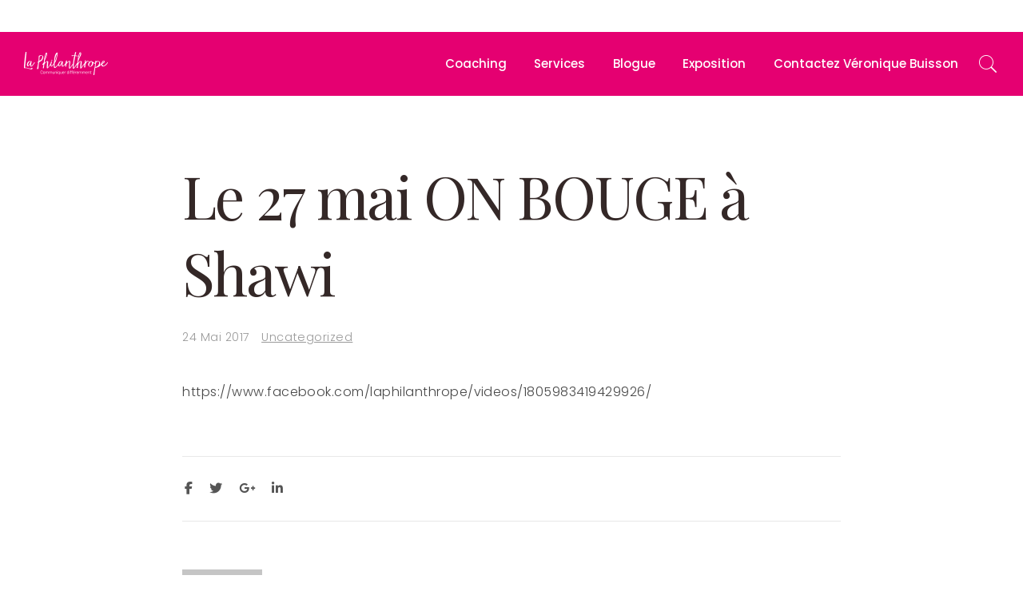

--- FILE ---
content_type: text/html; charset=UTF-8
request_url: https://veroniquebuisson.com/le-27-mai-on-bouge-a-shawi/
body_size: 13149
content:
<!DOCTYPE html>
<html lang="fr-CA">
<head>
	<meta charset="UTF-8">
	<meta name="viewport" content="width=device-width, initial-scale=1">
	<link rel="profile" href="http://gmpg.org/xfn/11">
	<link rel="pingback" href="https://veroniquebuisson.com/xmlrpc.php">
	<meta name='robots' content='index, follow, max-image-preview:large, max-snippet:-1, max-video-preview:-1' />
	<style>img:is([sizes="auto" i], [sizes^="auto," i]) { contain-intrinsic-size: 3000px 1500px }</style>
	
	<!-- This site is optimized with the Yoast SEO plugin v25.4 - https://yoast.com/wordpress/plugins/seo/ -->
	<title>Le 27 mai ON BOUGE à Shawi | Véronique Buisson</title>
	<link rel="canonical" href="https://veroniquebuisson.com/le-27-mai-on-bouge-a-shawi/" />
	<meta property="og:locale" content="fr_CA" />
	<meta property="og:type" content="article" />
	<meta property="og:title" content="Le 27 mai ON BOUGE à Shawi | Véronique Buisson" />
	<meta property="og:description" content="https://www.facebook.com/laphilanthrope/videos/1805983419429926/" />
	<meta property="og:url" content="https://veroniquebuisson.com/le-27-mai-on-bouge-a-shawi/" />
	<meta property="og:site_name" content="Véronique Buisson" />
	<meta property="article:published_time" content="2017-05-24T17:00:31+00:00" />
	<meta property="article:modified_time" content="2019-02-26T22:01:18+00:00" />
	<meta name="author" content="tempophilanthrope" />
	<meta name="twitter:card" content="summary_large_image" />
	<meta name="twitter:label1" content="Écrit par" />
	<meta name="twitter:data1" content="tempophilanthrope" />
	<script type="application/ld+json" class="yoast-schema-graph">{"@context":"https://schema.org","@graph":[{"@type":"Article","@id":"https://veroniquebuisson.com/le-27-mai-on-bouge-a-shawi/#article","isPartOf":{"@id":"https://veroniquebuisson.com/le-27-mai-on-bouge-a-shawi/"},"author":{"name":"tempophilanthrope","@id":"https://veroniquebuisson.com/#/schema/person/3b3d6030d1332eceb5592b8ed9aab2dd"},"headline":"Le 27 mai ON BOUGE à Shawi","datePublished":"2017-05-24T17:00:31+00:00","dateModified":"2019-02-26T22:01:18+00:00","mainEntityOfPage":{"@id":"https://veroniquebuisson.com/le-27-mai-on-bouge-a-shawi/"},"wordCount":11,"commentCount":0,"publisher":{"@id":"https://veroniquebuisson.com/#/schema/person/8e6ccb4a849ed114729210659e32ffcd"},"articleSection":["Uncategorized"],"inLanguage":"fr-CA","potentialAction":[{"@type":"CommentAction","name":"Comment","target":["https://veroniquebuisson.com/le-27-mai-on-bouge-a-shawi/#respond"]}]},{"@type":"WebPage","@id":"https://veroniquebuisson.com/le-27-mai-on-bouge-a-shawi/","url":"https://veroniquebuisson.com/le-27-mai-on-bouge-a-shawi/","name":"Le 27 mai ON BOUGE à Shawi | Véronique Buisson","isPartOf":{"@id":"https://veroniquebuisson.com/#website"},"datePublished":"2017-05-24T17:00:31+00:00","dateModified":"2019-02-26T22:01:18+00:00","breadcrumb":{"@id":"https://veroniquebuisson.com/le-27-mai-on-bouge-a-shawi/#breadcrumb"},"inLanguage":"fr-CA","potentialAction":[{"@type":"ReadAction","target":["https://veroniquebuisson.com/le-27-mai-on-bouge-a-shawi/"]}]},{"@type":"BreadcrumbList","@id":"https://veroniquebuisson.com/le-27-mai-on-bouge-a-shawi/#breadcrumb","itemListElement":[{"@type":"ListItem","position":1,"name":"Accueil","item":"https://veroniquebuisson.com/"},{"@type":"ListItem","position":2,"name":"Blogue","item":"https://veroniquebuisson.com/blogue/"},{"@type":"ListItem","position":3,"name":"Le 27 mai ON BOUGE à Shawi"}]},{"@type":"WebSite","@id":"https://veroniquebuisson.com/#website","url":"https://veroniquebuisson.com/","name":"Véronique Buisson coaching communication","description":"My WordPress Blog","publisher":{"@id":"https://veroniquebuisson.com/#/schema/person/8e6ccb4a849ed114729210659e32ffcd"},"potentialAction":[{"@type":"SearchAction","target":{"@type":"EntryPoint","urlTemplate":"https://veroniquebuisson.com/?s={search_term_string}"},"query-input":{"@type":"PropertyValueSpecification","valueRequired":true,"valueName":"search_term_string"}}],"inLanguage":"fr-CA"},{"@type":["Person","Organization"],"@id":"https://veroniquebuisson.com/#/schema/person/8e6ccb4a849ed114729210659e32ffcd","name":"veroniquebuisson","image":{"@type":"ImageObject","inLanguage":"fr-CA","@id":"https://veroniquebuisson.com/#/schema/person/image/","url":"https://secure.gravatar.com/avatar/034e72e43ce58bb98baf13d4ec01377d7fbe53a4ee5e1ad1601e63fe618a073a?s=96&d=mm&r=g","contentUrl":"https://secure.gravatar.com/avatar/034e72e43ce58bb98baf13d4ec01377d7fbe53a4ee5e1ad1601e63fe618a073a?s=96&d=mm&r=g","caption":"veroniquebuisson"},"logo":{"@id":"https://veroniquebuisson.com/#/schema/person/image/"}},{"@type":"Person","@id":"https://veroniquebuisson.com/#/schema/person/3b3d6030d1332eceb5592b8ed9aab2dd","name":"tempophilanthrope","image":{"@type":"ImageObject","inLanguage":"fr-CA","@id":"https://veroniquebuisson.com/#/schema/person/image/","url":"https://secure.gravatar.com/avatar/bd632d617f1a84d4adf8a38edf3105e25cac7ad0b1e402a843e9a51b3c823c1e?s=96&d=mm&r=g","contentUrl":"https://secure.gravatar.com/avatar/bd632d617f1a84d4adf8a38edf3105e25cac7ad0b1e402a843e9a51b3c823c1e?s=96&d=mm&r=g","caption":"tempophilanthrope"}}]}</script>
	<!-- / Yoast SEO plugin. -->


<link rel='dns-prefetch' href='//maps.google.com' />
<link rel='dns-prefetch' href='//fonts.googleapis.com' />
<link rel='dns-prefetch' href='//use.fontawesome.com' />
<link rel="alternate" type="application/rss+xml" title="Véronique Buisson &raquo; Flux" href="https://veroniquebuisson.com/feed/" />
<link rel="alternate" type="application/rss+xml" title="Véronique Buisson &raquo; Flux des commentaires" href="https://veroniquebuisson.com/comments/feed/" />
<link rel="alternate" type="application/rss+xml" title="Véronique Buisson &raquo; Le 27 mai ON BOUGE à Shawi Flux des commentaires" href="https://veroniquebuisson.com/le-27-mai-on-bouge-a-shawi/feed/" />
<script type="text/javascript">
/* <![CDATA[ */
window._wpemojiSettings = {"baseUrl":"https:\/\/s.w.org\/images\/core\/emoji\/16.0.1\/72x72\/","ext":".png","svgUrl":"https:\/\/s.w.org\/images\/core\/emoji\/16.0.1\/svg\/","svgExt":".svg","source":{"concatemoji":"https:\/\/veroniquebuisson.com\/wp-includes\/js\/wp-emoji-release.min.js?ver=dff6975d0d383881b5f79a90d32c48d0"}};
/*! This file is auto-generated */
!function(s,n){var o,i,e;function c(e){try{var t={supportTests:e,timestamp:(new Date).valueOf()};sessionStorage.setItem(o,JSON.stringify(t))}catch(e){}}function p(e,t,n){e.clearRect(0,0,e.canvas.width,e.canvas.height),e.fillText(t,0,0);var t=new Uint32Array(e.getImageData(0,0,e.canvas.width,e.canvas.height).data),a=(e.clearRect(0,0,e.canvas.width,e.canvas.height),e.fillText(n,0,0),new Uint32Array(e.getImageData(0,0,e.canvas.width,e.canvas.height).data));return t.every(function(e,t){return e===a[t]})}function u(e,t){e.clearRect(0,0,e.canvas.width,e.canvas.height),e.fillText(t,0,0);for(var n=e.getImageData(16,16,1,1),a=0;a<n.data.length;a++)if(0!==n.data[a])return!1;return!0}function f(e,t,n,a){switch(t){case"flag":return n(e,"\ud83c\udff3\ufe0f\u200d\u26a7\ufe0f","\ud83c\udff3\ufe0f\u200b\u26a7\ufe0f")?!1:!n(e,"\ud83c\udde8\ud83c\uddf6","\ud83c\udde8\u200b\ud83c\uddf6")&&!n(e,"\ud83c\udff4\udb40\udc67\udb40\udc62\udb40\udc65\udb40\udc6e\udb40\udc67\udb40\udc7f","\ud83c\udff4\u200b\udb40\udc67\u200b\udb40\udc62\u200b\udb40\udc65\u200b\udb40\udc6e\u200b\udb40\udc67\u200b\udb40\udc7f");case"emoji":return!a(e,"\ud83e\udedf")}return!1}function g(e,t,n,a){var r="undefined"!=typeof WorkerGlobalScope&&self instanceof WorkerGlobalScope?new OffscreenCanvas(300,150):s.createElement("canvas"),o=r.getContext("2d",{willReadFrequently:!0}),i=(o.textBaseline="top",o.font="600 32px Arial",{});return e.forEach(function(e){i[e]=t(o,e,n,a)}),i}function t(e){var t=s.createElement("script");t.src=e,t.defer=!0,s.head.appendChild(t)}"undefined"!=typeof Promise&&(o="wpEmojiSettingsSupports",i=["flag","emoji"],n.supports={everything:!0,everythingExceptFlag:!0},e=new Promise(function(e){s.addEventListener("DOMContentLoaded",e,{once:!0})}),new Promise(function(t){var n=function(){try{var e=JSON.parse(sessionStorage.getItem(o));if("object"==typeof e&&"number"==typeof e.timestamp&&(new Date).valueOf()<e.timestamp+604800&&"object"==typeof e.supportTests)return e.supportTests}catch(e){}return null}();if(!n){if("undefined"!=typeof Worker&&"undefined"!=typeof OffscreenCanvas&&"undefined"!=typeof URL&&URL.createObjectURL&&"undefined"!=typeof Blob)try{var e="postMessage("+g.toString()+"("+[JSON.stringify(i),f.toString(),p.toString(),u.toString()].join(",")+"));",a=new Blob([e],{type:"text/javascript"}),r=new Worker(URL.createObjectURL(a),{name:"wpTestEmojiSupports"});return void(r.onmessage=function(e){c(n=e.data),r.terminate(),t(n)})}catch(e){}c(n=g(i,f,p,u))}t(n)}).then(function(e){for(var t in e)n.supports[t]=e[t],n.supports.everything=n.supports.everything&&n.supports[t],"flag"!==t&&(n.supports.everythingExceptFlag=n.supports.everythingExceptFlag&&n.supports[t]);n.supports.everythingExceptFlag=n.supports.everythingExceptFlag&&!n.supports.flag,n.DOMReady=!1,n.readyCallback=function(){n.DOMReady=!0}}).then(function(){return e}).then(function(){var e;n.supports.everything||(n.readyCallback(),(e=n.source||{}).concatemoji?t(e.concatemoji):e.wpemoji&&e.twemoji&&(t(e.twemoji),t(e.wpemoji)))}))}((window,document),window._wpemojiSettings);
/* ]]> */
</script>
<!-- veroniquebuisson.com is managing ads with Advanced Ads 2.0.9 – https://wpadvancedads.com/ --><script id="veron-ready">
			window.advanced_ads_ready=function(e,a){a=a||"complete";var d=function(e){return"interactive"===a?"loading"!==e:"complete"===e};d(document.readyState)?e():document.addEventListener("readystatechange",(function(a){d(a.target.readyState)&&e()}),{once:"interactive"===a})},window.advanced_ads_ready_queue=window.advanced_ads_ready_queue||[];		</script>
		<style id='wp-emoji-styles-inline-css' type='text/css'>

	img.wp-smiley, img.emoji {
		display: inline !important;
		border: none !important;
		box-shadow: none !important;
		height: 1em !important;
		width: 1em !important;
		margin: 0 0.07em !important;
		vertical-align: -0.1em !important;
		background: none !important;
		padding: 0 !important;
	}
</style>
<link rel='stylesheet' id='wp-block-library-css' href='https://veroniquebuisson.com/wp-includes/css/dist/block-library/style.min.css?ver=dff6975d0d383881b5f79a90d32c48d0' type='text/css' media='all' />
<style id='classic-theme-styles-inline-css' type='text/css'>
/*! This file is auto-generated */
.wp-block-button__link{color:#fff;background-color:#32373c;border-radius:9999px;box-shadow:none;text-decoration:none;padding:calc(.667em + 2px) calc(1.333em + 2px);font-size:1.125em}.wp-block-file__button{background:#32373c;color:#fff;text-decoration:none}
</style>
<style id='font-awesome-svg-styles-default-inline-css' type='text/css'>
.svg-inline--fa {
  display: inline-block;
  height: 1em;
  overflow: visible;
  vertical-align: -.125em;
}
</style>
<link rel='stylesheet' id='font-awesome-svg-styles-css' href='https://veroniquebuisson.com/wp-content/uploads/font-awesome/v6.5.1/css/svg-with-js.css' type='text/css' media='all' />
<style id='font-awesome-svg-styles-inline-css' type='text/css'>
   .wp-block-font-awesome-icon svg::before,
   .wp-rich-text-font-awesome-icon svg::before {content: unset;}
</style>
<style id='global-styles-inline-css' type='text/css'>
:root{--wp--preset--aspect-ratio--square: 1;--wp--preset--aspect-ratio--4-3: 4/3;--wp--preset--aspect-ratio--3-4: 3/4;--wp--preset--aspect-ratio--3-2: 3/2;--wp--preset--aspect-ratio--2-3: 2/3;--wp--preset--aspect-ratio--16-9: 16/9;--wp--preset--aspect-ratio--9-16: 9/16;--wp--preset--color--black: #000000;--wp--preset--color--cyan-bluish-gray: #abb8c3;--wp--preset--color--white: #ffffff;--wp--preset--color--pale-pink: #f78da7;--wp--preset--color--vivid-red: #cf2e2e;--wp--preset--color--luminous-vivid-orange: #ff6900;--wp--preset--color--luminous-vivid-amber: #fcb900;--wp--preset--color--light-green-cyan: #7bdcb5;--wp--preset--color--vivid-green-cyan: #00d084;--wp--preset--color--pale-cyan-blue: #8ed1fc;--wp--preset--color--vivid-cyan-blue: #0693e3;--wp--preset--color--vivid-purple: #9b51e0;--wp--preset--gradient--vivid-cyan-blue-to-vivid-purple: linear-gradient(135deg,rgba(6,147,227,1) 0%,rgb(155,81,224) 100%);--wp--preset--gradient--light-green-cyan-to-vivid-green-cyan: linear-gradient(135deg,rgb(122,220,180) 0%,rgb(0,208,130) 100%);--wp--preset--gradient--luminous-vivid-amber-to-luminous-vivid-orange: linear-gradient(135deg,rgba(252,185,0,1) 0%,rgba(255,105,0,1) 100%);--wp--preset--gradient--luminous-vivid-orange-to-vivid-red: linear-gradient(135deg,rgba(255,105,0,1) 0%,rgb(207,46,46) 100%);--wp--preset--gradient--very-light-gray-to-cyan-bluish-gray: linear-gradient(135deg,rgb(238,238,238) 0%,rgb(169,184,195) 100%);--wp--preset--gradient--cool-to-warm-spectrum: linear-gradient(135deg,rgb(74,234,220) 0%,rgb(151,120,209) 20%,rgb(207,42,186) 40%,rgb(238,44,130) 60%,rgb(251,105,98) 80%,rgb(254,248,76) 100%);--wp--preset--gradient--blush-light-purple: linear-gradient(135deg,rgb(255,206,236) 0%,rgb(152,150,240) 100%);--wp--preset--gradient--blush-bordeaux: linear-gradient(135deg,rgb(254,205,165) 0%,rgb(254,45,45) 50%,rgb(107,0,62) 100%);--wp--preset--gradient--luminous-dusk: linear-gradient(135deg,rgb(255,203,112) 0%,rgb(199,81,192) 50%,rgb(65,88,208) 100%);--wp--preset--gradient--pale-ocean: linear-gradient(135deg,rgb(255,245,203) 0%,rgb(182,227,212) 50%,rgb(51,167,181) 100%);--wp--preset--gradient--electric-grass: linear-gradient(135deg,rgb(202,248,128) 0%,rgb(113,206,126) 100%);--wp--preset--gradient--midnight: linear-gradient(135deg,rgb(2,3,129) 0%,rgb(40,116,252) 100%);--wp--preset--font-size--small: 13px;--wp--preset--font-size--medium: 20px;--wp--preset--font-size--large: 36px;--wp--preset--font-size--x-large: 42px;--wp--preset--spacing--20: 0.44rem;--wp--preset--spacing--30: 0.67rem;--wp--preset--spacing--40: 1rem;--wp--preset--spacing--50: 1.5rem;--wp--preset--spacing--60: 2.25rem;--wp--preset--spacing--70: 3.38rem;--wp--preset--spacing--80: 5.06rem;--wp--preset--shadow--natural: 6px 6px 9px rgba(0, 0, 0, 0.2);--wp--preset--shadow--deep: 12px 12px 50px rgba(0, 0, 0, 0.4);--wp--preset--shadow--sharp: 6px 6px 0px rgba(0, 0, 0, 0.2);--wp--preset--shadow--outlined: 6px 6px 0px -3px rgba(255, 255, 255, 1), 6px 6px rgba(0, 0, 0, 1);--wp--preset--shadow--crisp: 6px 6px 0px rgba(0, 0, 0, 1);}:where(.is-layout-flex){gap: 0.5em;}:where(.is-layout-grid){gap: 0.5em;}body .is-layout-flex{display: flex;}.is-layout-flex{flex-wrap: wrap;align-items: center;}.is-layout-flex > :is(*, div){margin: 0;}body .is-layout-grid{display: grid;}.is-layout-grid > :is(*, div){margin: 0;}:where(.wp-block-columns.is-layout-flex){gap: 2em;}:where(.wp-block-columns.is-layout-grid){gap: 2em;}:where(.wp-block-post-template.is-layout-flex){gap: 1.25em;}:where(.wp-block-post-template.is-layout-grid){gap: 1.25em;}.has-black-color{color: var(--wp--preset--color--black) !important;}.has-cyan-bluish-gray-color{color: var(--wp--preset--color--cyan-bluish-gray) !important;}.has-white-color{color: var(--wp--preset--color--white) !important;}.has-pale-pink-color{color: var(--wp--preset--color--pale-pink) !important;}.has-vivid-red-color{color: var(--wp--preset--color--vivid-red) !important;}.has-luminous-vivid-orange-color{color: var(--wp--preset--color--luminous-vivid-orange) !important;}.has-luminous-vivid-amber-color{color: var(--wp--preset--color--luminous-vivid-amber) !important;}.has-light-green-cyan-color{color: var(--wp--preset--color--light-green-cyan) !important;}.has-vivid-green-cyan-color{color: var(--wp--preset--color--vivid-green-cyan) !important;}.has-pale-cyan-blue-color{color: var(--wp--preset--color--pale-cyan-blue) !important;}.has-vivid-cyan-blue-color{color: var(--wp--preset--color--vivid-cyan-blue) !important;}.has-vivid-purple-color{color: var(--wp--preset--color--vivid-purple) !important;}.has-black-background-color{background-color: var(--wp--preset--color--black) !important;}.has-cyan-bluish-gray-background-color{background-color: var(--wp--preset--color--cyan-bluish-gray) !important;}.has-white-background-color{background-color: var(--wp--preset--color--white) !important;}.has-pale-pink-background-color{background-color: var(--wp--preset--color--pale-pink) !important;}.has-vivid-red-background-color{background-color: var(--wp--preset--color--vivid-red) !important;}.has-luminous-vivid-orange-background-color{background-color: var(--wp--preset--color--luminous-vivid-orange) !important;}.has-luminous-vivid-amber-background-color{background-color: var(--wp--preset--color--luminous-vivid-amber) !important;}.has-light-green-cyan-background-color{background-color: var(--wp--preset--color--light-green-cyan) !important;}.has-vivid-green-cyan-background-color{background-color: var(--wp--preset--color--vivid-green-cyan) !important;}.has-pale-cyan-blue-background-color{background-color: var(--wp--preset--color--pale-cyan-blue) !important;}.has-vivid-cyan-blue-background-color{background-color: var(--wp--preset--color--vivid-cyan-blue) !important;}.has-vivid-purple-background-color{background-color: var(--wp--preset--color--vivid-purple) !important;}.has-black-border-color{border-color: var(--wp--preset--color--black) !important;}.has-cyan-bluish-gray-border-color{border-color: var(--wp--preset--color--cyan-bluish-gray) !important;}.has-white-border-color{border-color: var(--wp--preset--color--white) !important;}.has-pale-pink-border-color{border-color: var(--wp--preset--color--pale-pink) !important;}.has-vivid-red-border-color{border-color: var(--wp--preset--color--vivid-red) !important;}.has-luminous-vivid-orange-border-color{border-color: var(--wp--preset--color--luminous-vivid-orange) !important;}.has-luminous-vivid-amber-border-color{border-color: var(--wp--preset--color--luminous-vivid-amber) !important;}.has-light-green-cyan-border-color{border-color: var(--wp--preset--color--light-green-cyan) !important;}.has-vivid-green-cyan-border-color{border-color: var(--wp--preset--color--vivid-green-cyan) !important;}.has-pale-cyan-blue-border-color{border-color: var(--wp--preset--color--pale-cyan-blue) !important;}.has-vivid-cyan-blue-border-color{border-color: var(--wp--preset--color--vivid-cyan-blue) !important;}.has-vivid-purple-border-color{border-color: var(--wp--preset--color--vivid-purple) !important;}.has-vivid-cyan-blue-to-vivid-purple-gradient-background{background: var(--wp--preset--gradient--vivid-cyan-blue-to-vivid-purple) !important;}.has-light-green-cyan-to-vivid-green-cyan-gradient-background{background: var(--wp--preset--gradient--light-green-cyan-to-vivid-green-cyan) !important;}.has-luminous-vivid-amber-to-luminous-vivid-orange-gradient-background{background: var(--wp--preset--gradient--luminous-vivid-amber-to-luminous-vivid-orange) !important;}.has-luminous-vivid-orange-to-vivid-red-gradient-background{background: var(--wp--preset--gradient--luminous-vivid-orange-to-vivid-red) !important;}.has-very-light-gray-to-cyan-bluish-gray-gradient-background{background: var(--wp--preset--gradient--very-light-gray-to-cyan-bluish-gray) !important;}.has-cool-to-warm-spectrum-gradient-background{background: var(--wp--preset--gradient--cool-to-warm-spectrum) !important;}.has-blush-light-purple-gradient-background{background: var(--wp--preset--gradient--blush-light-purple) !important;}.has-blush-bordeaux-gradient-background{background: var(--wp--preset--gradient--blush-bordeaux) !important;}.has-luminous-dusk-gradient-background{background: var(--wp--preset--gradient--luminous-dusk) !important;}.has-pale-ocean-gradient-background{background: var(--wp--preset--gradient--pale-ocean) !important;}.has-electric-grass-gradient-background{background: var(--wp--preset--gradient--electric-grass) !important;}.has-midnight-gradient-background{background: var(--wp--preset--gradient--midnight) !important;}.has-small-font-size{font-size: var(--wp--preset--font-size--small) !important;}.has-medium-font-size{font-size: var(--wp--preset--font-size--medium) !important;}.has-large-font-size{font-size: var(--wp--preset--font-size--large) !important;}.has-x-large-font-size{font-size: var(--wp--preset--font-size--x-large) !important;}
:where(.wp-block-post-template.is-layout-flex){gap: 1.25em;}:where(.wp-block-post-template.is-layout-grid){gap: 1.25em;}
:where(.wp-block-columns.is-layout-flex){gap: 2em;}:where(.wp-block-columns.is-layout-grid){gap: 2em;}
:root :where(.wp-block-pullquote){font-size: 1.5em;line-height: 1.6;}
</style>
<link rel='stylesheet' id='contact-form-7-css' href='https://veroniquebuisson.com/wp-content/plugins/contact-form-7/includes/css/styles.css?ver=6.1' type='text/css' media='all' />
<style id='woocommerce-inline-inline-css' type='text/css'>
.woocommerce form .form-row .required { visibility: visible; }
</style>
<link rel='stylesheet' id='brands-styles-css' href='https://veroniquebuisson.com/wp-content/plugins/woocommerce/assets/css/brands.css?ver=9.9.5' type='text/css' media='all' />
<link rel='stylesheet' id='agni-custom-font-css' href='https://veroniquebuisson.com/wp-content/themes/fortun/agni/assets/css/custom.css?ver=dff6975d0d383881b5f79a90d32c48d0' type='text/css' media='all' />
<link rel='stylesheet' id='ionicons-css' href='https://veroniquebuisson.com/wp-content/themes/fortun/css/ionicons.min.css?ver=2.0.1' type='text/css' media='all' />
<link rel='stylesheet' id='font-awesome-css' href='https://veroniquebuisson.com/wp-content/themes/fortun/css/font-awesome.min.css?ver=4.7' type='text/css' media='all' />
<link rel='stylesheet' id='pe-stroke-css' href='https://veroniquebuisson.com/wp-content/themes/fortun/css/Pe-icon-7-stroke.min.css?ver=1.2.0' type='text/css' media='all' />
<link rel='stylesheet' id='pe-filled-css' href='https://veroniquebuisson.com/wp-content/themes/fortun/css/Pe-icon-7-filled.min.css?ver=1.2.0' type='text/css' media='all' />
<link rel='stylesheet' id='linea-arrows-css' href='https://veroniquebuisson.com/wp-content/themes/fortun/css/linea-arrows.min.css?ver=1.0' type='text/css' media='all' />
<link rel='stylesheet' id='linea-basic-css' href='https://veroniquebuisson.com/wp-content/themes/fortun/css/linea-basic.min.css?ver=1.0' type='text/css' media='all' />
<link rel='stylesheet' id='linea-elaboration-css' href='https://veroniquebuisson.com/wp-content/themes/fortun/css/linea-elaboration.min.css?ver=1.0' type='text/css' media='all' />
<link rel='stylesheet' id='linea-ecommerce-css' href='https://veroniquebuisson.com/wp-content/themes/fortun/css/linea-ecommerce.min.css?ver=1.0' type='text/css' media='all' />
<link rel='stylesheet' id='linea-software-css' href='https://veroniquebuisson.com/wp-content/themes/fortun/css/linea-software.min.css?ver=1.0' type='text/css' media='all' />
<link rel='stylesheet' id='linea-music-css' href='https://veroniquebuisson.com/wp-content/themes/fortun/css/linea-music.min.css?ver=1.0' type='text/css' media='all' />
<link rel='stylesheet' id='linea-weather-css' href='https://veroniquebuisson.com/wp-content/themes/fortun/css/linea-weather.min.css?ver=1.0' type='text/css' media='all' />
<link rel='stylesheet' id='webfont-medical-icons-css' href='https://veroniquebuisson.com/wp-content/themes/fortun/css/wfmi-style.min.css?ver=1.0' type='text/css' media='all' />
<link rel='stylesheet' id='fortun-plugins-style-css' href='https://veroniquebuisson.com/wp-content/themes/fortun/css/fortun-plugins.css?ver=dff6975d0d383881b5f79a90d32c48d0' type='text/css' media='all' />
<link rel='stylesheet' id='fortun-bootstrap-css' href='https://veroniquebuisson.com/wp-content/themes/fortun/css/fortun.css?ver=dff6975d0d383881b5f79a90d32c48d0' type='text/css' media='all' />
<link rel='stylesheet' id='fortun-style-css' href='https://veroniquebuisson.com/wp-content/themes/fortun/style.css?ver=1.1.14' type='text/css' media='all' />
<link rel='stylesheet' id='fortun-style-demo1-css' href='https://veroniquebuisson.com/wp-content/themes/fortun/css/demo1.css?ver=1.1.14' type='text/css' media='all' />
<link rel='stylesheet' id='fortun-responsive-css' href='https://veroniquebuisson.com/wp-content/themes/fortun/css/responsive.css?ver=1.1.14' type='text/css' media='all' />
<link rel='stylesheet' id='fortun-fonts-css' href='//fonts.googleapis.com/css?family=Poppins%3A600%7CSource+Sans+Pro%3A400%2C600%2C700&#038;ver=dff6975d0d383881b5f79a90d32c48d0' type='text/css' media='all' />
<link rel='stylesheet' id='fortun-custom-styles-css' href='https://veroniquebuisson.com/wp-content/themes/fortun/css/custom.css?ver=dff6975d0d383881b5f79a90d32c48d0' type='text/css' media='all' />
<style id='fortun-custom-styles-inline-css' type='text/css'>
body{
				visibility: hidden;
			}/* Fortun Custom CSS */
		body{
			font-size: 16px;
			line-height: 1.9;
			text-transform: none;
		}
		h1, .h1{
			font-size: 74px;
		}
		h2, .h2{
			font-size: 60px;
		}
		h3, .h3{
			font-size: 48px;
		}
		h4, .h4{
			font-size: 36px;
		}
		h5, .h5{
			font-size: 30px;
		}
		h6, .h6{
			font-size: 24px;
		}
		ul.nav-menu-content >li, div.nav-menu-content ul > li, ul.nav-menu-content >li >a, div.nav-menu-content ul > li > a{
			font-size: 15px;
		}
		.nav-menu a, .tab-nav-menu a{
			text-transform: none;
		}
		.burg-text{
			color: ;
		}
		@media (max-width: 1199px) {
			.header-navigation-menu.strip-header-menu{
				background-color: rgba(248,246,246,1);
			}
		}
		@media (min-width: 1200px) {
			.strip-header-menu .activeBurg.burg:before, .strip-header-menu .activeBurg.burg:after{
				background-color: ;
			}
			.strip-header-menu.header-sticky.top-sticky .toggle-nav-menu-additional .activeBurg.burg:before, .strip-header-menu.header-sticky.top-sticky .toggle-nav-menu-additional .activeBurg.burg:after{
				background-color: ;
			}
		}
		.header-sticky.top-sticky .toggle-nav-menu-additional .burg-text{
			color: ;
		}
		
		h1, h2, h3, h4, h5, h6,.h1,.h2,.h3,.h4,.h5,.h6, .primary-typo, .vc_tta-title-text{
			line-height: 1.3;
			text-transform: none;
		}
		.section-sub-heading-text, .additional-typo{
			line-height: ;
			text-transform: none;
		}

		.has-menu-button ul.nav-menu-content >li:last-child >a, .has-menu-button div.nav-menu-content >ul >li:last-child >a{
			font-size: 14px;
		}
		.has-menu-button ul.nav-menu-content >li:last-child >a, .has-menu-button div.nav-menu-content >ul >li:last-child >a{
			color: #ffffff !important;
		}

		.special-typo{
			line-height: ;
			text-transform: none;
		}

		.preloader-style-2 .cssload-loader:before{
			border-color: #ffffff;
		}

		/* Fortun Custom Colors */
		blockquote{
			border-color: ;
		}

		/* Buttons */
		.btn-default, input.btn-default {
			color: #fff;
			background-color: ;
			border-color: ;
		}
		.btn-default:hover, input.btn-default:hover {
			color: ;
			background-color: transparent;
			border-color: ;
		}
		.btn-primary, input.btn-primary {
			color: #fff;
			background-color: ;
			border-color: ;
		}
		.btn-primary:hover, input.btn-primary:hover{
			color: ;
			background-color: transparent;
			border-color: ;
		}
		.btn-accent, input.btn-accent {
			color: #fff;
			background-color: ;
			border-color: ;
		}
		.btn-accent:hover, input.btn-accent:hover {
			color: ;
			background-color: transparent;
			border-color: ;
		}
		.btn-alt, .btn-alt:focus, .btn-alt:hover, input.btn-alt, input.btn-alt:focus, input.btn-alt:hover {
			background-color: transparent;
		}
		.btn-default.btn-alt, input.btn-default.btn-alt {
			color: ;
			border-color: ;
		}
		.btn-primary.btn-alt, input.btn-primary.btn-alt {
			color: ;
			border-color: ;
		}
		.btn-accent.btn-alt, input.btn-accent.btn-alt {
			color: ;
			border-color: ;
		}
		.btn-default.btn-alt:hover, input.btn-default.btn-alt:hover {
			background-color: ;
			color: #fff;
			border-color: ;
		}
		.btn-primary.btn-alt:hover, input.btn-primary.btn-alt:hover {
			background-color: ;
			color: #fff;
			border-color: ;
		}
		.btn-accent.btn-alt:hover, input.btn-accent.btn-alt:hover {
			background-color: ;
			color: #fff;
			border-color: ;
		}
		.btn-link {
			color: ;
			border-color: transparent;
		}
		.btn-link:hover {
			border-color: ;
		}
		
		/* Custom colors */
		.additional-nav-menu a:hover, .nav-menu-content li a:hover, .nav-menu-content li a:active, .nav-menu-content li.current-menu-item:not(.current_page_item) > a, .nav-menu-content li ul li.current-menu-item:not(.current_page_item) > a, .nav-menu-content li.current-menu-item:not(.current_page_item) > a:hover, .nav-menu-content li ul li.current-menu-item:not(.current_page_item) > a:hover, .tab-nav-menu a:hover, .header-toggle ul a:hover, .post-author a, .post-sharing-buttons a:hover, .widget_fortun_social_icons a:hover, .sidebar .widget-title, .filter a:hover, .filter a:focus, .filter a.active, .section-heading-icon, .agni_custom_heading i{
			color: ;
		}
		.nav-menu-content li.current-menu-item:not(.current_page_item) > a, .nav-menu-content li ul li.current-menu-item:not(.current_page_item) > a, .nav-menu-content li.current-menu-item:not(.current_page_item) > a:hover, .nav-menu-content li ul li.current-menu-item:not(.current_page_item) > a:hover{
			color: #bead12;
		}
		.nav-menu-content .current_page_ancestor .current-menu-item:not(.current_page_item) > a {
		    color:#ffffff;
		}
		.nav-menu-content .current_page_ancestor .current-menu-item:not(.current_page_item) > a:hover {
			color:#bead12;
		}

		.sticky:before, .owl-dot.active span, .page-numbers li span:not(.dots), .blog-single-post .tags-links a, .pricing-style-1 .pricing-title, #jpreBar{
			background-color: ;
		}
		.owl-dot span, #fp-nav ul li a.active span,
#fp-nav ul li:hover a.active span, #multiscroll-nav li .active span, .slides-pagination a.current, .entry-title:after, .page-numbers li span:not(.dots), .widget_fortun_social_icons a:hover, .sidebar .widget-title, .member-meta, .milestone-style-1  .mile-count h3:after, .feature-box-title:after{
			border-color: ;
		}

		input[type="text"], input[type="email"], input[type="url"], input[type="password"], input[type="search"], textarea, a, .h1, .h2, .h3, .h4, .h5, .h6, h1, h2, h3, h4, h5, h6, .h1 .small, .h1 small, .h2 .small, .h2 small, .h3 .small, .h3 small, .h4 .small, .h4 small, .h5 .small, .h5 small, .h6 .small, .h6 small, h1 .small, h1 small, h2 .small, h2 small, h3 .small, h3 small, h4 .small, h4 small, h5 .small, h5 small, h6 .small, h6 small, .toggle-nav-menu, .slides-navigation a, .portfolio-navigation-container .post-navigation a, .footer-bar .textwidget i{
			color: ;
		}
		.nav-tabs-style-3 .nav-tabs li.active, .divide-line span, .accordion-style-3 .panel-title:not(.collapsed){
			background-color: ;
		}
		.nav-tabs-style-1 .nav-tabs li.active a, .nav-tabs li a:hover, .nav-tabs li a:focus, .nav-tabs-style-2 .nav-tabs li.active, .accordion-style-1 .panel-title, .accordion-style-1 .panel-title.collapsed:hover, .accordion-style-1 .panel-title.collapsed:focus, .accordion-style-3 .panel-title:not(.collapsed){
			border-color: ;
		}

		body, .post-sharing-buttons a, .widget_fortun_instagram_feed .follow-link{
			color: ;
		}
		.widget_fortun_instagram_feed .follow-link{
			border-color: ;
		}

		/* General & Contact form buttons */
		.btn-default {
			background-color: ;
			border-color: ;
		}
		.btn-default:hover {
			color: ;
			background-color: transparent;
		}
		.btn-primary {
			background-color: ;
			border-color: ;
		}
		.btn-primary:hover {
			color: ;
			background-color: transparent;
		}
		.btn-accent {
			background-color: ;
			border-color: ;
		}
		.btn-accent:hover {
			color: ;
			background-color: transparent;
		}
		.btn-alt, .btn-alt:focus, .btn-alt:hover {
			background-color: transparent;
		}
		.btn-default.btn-alt {
			color: ;
		}
		.btn-primary.btn-alt {
			color: ;
		}
		.btn-accent.btn-alt {
			color: ;
		}
		.btn-default.btn-alt:hover {
			background-color: ;
			color: #fff;
		}
		.btn-primary.btn-alt:hover {
			background-color: ;
			color: #fff;
		}
		.btn-accent.btn-alt:hover {
			background-color: ;
			color: #fff;
		}
		.btn-link {
			color: ;
			border-color: transparent;
		}
		.btn-link:hover {
			border-color: ;
		}

		.has-padding, .has-padding .top-padding, .has-padding .bottom-padding, .has-padding .header-sticky, .has-padding .header-top-bar, .has-padding .header-navigation-menu{
			border-width: 30px;
		}
		@media (max-width:767px) {
			.has-padding, .has-padding .top-padding, .has-padding .bottom-padding{
				border-width: 0;
			}
		}
		@media (min-width:1200px) {
			.has-padding .side-header-menu{
				margin-left: 30px;
				margin-top: 30px;
				bottom: 30px;
			}
		}
		@media (min-width:768px) {
			.has-padding .mfp-main .mfp-container{
				border-width: 30px;
			}
		}
		.has-padding, .has-padding .top-padding, .has-padding .bottom-padding, .has-padding .header-top-bar, .has-padding .header-navigation-menu, .has-padding .mfp-main .mfp-container{
			border-color: #fff;
		}

		.toggle-circled{
		    border-color: #ffffff;
		}
		.header-social a, .header-toggle a, .header-toggle span{
		    color: #ffffff;
		}
		.header-toggle ul a:hover{
		    color: #ff655c;
		}
		.header-sticky.top-sticky:not(.side-header-menu) .header-menu-icons-additional-color .toggle-circled{
		    border-color: #ffffff;
		}
		.header-sticky.top-sticky:not(.side-header-menu) .header-menu-icons-additional-color .header-social a, .header-sticky.top-sticky:not(.side-header-menu) .header-menu-icons-additional-color .header-toggle a, .header-sticky.top-sticky:not(.side-header-menu) .header-menu-icons-additional-color .header-toggle span{
		    color: #ffffff;
		}
		.header-sticky.top-sticky:not(.side-header-menu) .header-menu-icons-additional-color .header-toggle ul a:hover{
		    color: #ff655c;
		}
		
		.toggle-nav-menu{
			color: #ffffff;
		}
		.header-sticky.top-sticky .toggle-nav-menu.toggle-nav-menu-additional{
			color: #ffffff;
		}
		/*.burg-text{
			color: #ffffff;
		}*/
		.burg, .burg:before, .burg:after{
			background-color: #ffffff;
		}
		.activeBurg{
			background-color: transparent !important;
		}

		.header-sticky.top-sticky .toggle-nav-menu-additional .burg, .header-sticky.top-sticky .toggle-nav-menu-additional .burg:before, .header-sticky.top-sticky .toggle-nav-menu-additional .burg:after{
			background-color: #ffffff;
		}
		.activeBurg.burg, .activeBurg.burg:before, .activeBurg.burg:after{
			background-color: #ffffff;
		}
		.header-sticky.top-sticky .toggle-nav-menu-additional .activeBurg.burg, .header-sticky.top-sticky .toggle-nav-menu-additional .activeBurg.burg:before, .header-sticky.top-sticky .toggle-nav-menu-additional .activeBurg.burg:after{
			background-color: #ffffff;
		}
		.header-navigation-menu .header-menu-content, .side-header-menu .tab-nav-menu, .reverse_skin.header-sticky.top-sticky.header-navigation-menu.header-menu-border-additional:not(.side-header-menu) .header-menu-content, .reverse_skin.header-sticky.top-sticky.side-header-menu.header-menu-border-additional:not(.side-header-menu) .tab-nav-menu{
			border-left:0;
			border-right:0;
			border-top: 0;
			border-bottom: 0;
			border-style: solid;
		}
		.header-sticky.top-sticky.header-navigation-menu.header-menu-border-additional:not(.side-header-menu) .header-menu-content, .header-sticky.top-sticky.side-header-menu.header-menu-border-additional:not(.side-header-menu) .tab-nav-menu, .reverse_skin.header-navigation-menu .header-menu-content, .reverse_skin.side-header-menu .tab-nav-menu{
			border-top: 0;
			border-bottom: 0;
			border-style: solid;
		}
		
		
		/* Reverse Skin */
		.reverse_skin .toggle-circled{
		    border-color: #ffffff;
		}
		.reverse_skin .header-social a, .reverse_skin .header-toggle a, .reverse_skin .header-toggle span{
		    color: #ffffff;
		}
		.reverse_skin .header-toggle ul a:hover{
		    color: #ff655c;
		}
		.reverse_skin.header-sticky.top-sticky:not(.side-header-menu) .header-menu-icons-additional-color .toggle-circled{
		    border-color: #ffffff;
		}
		.reverse_skin.header-sticky.top-sticky:not(.side-header-menu) .header-menu-icons-additional-color .header-social a, .reverse_skin.header-sticky.top-sticky:not(.side-header-menu) .header-menu-icons-additional-color .header-toggle a, .reverse_skin.header-sticky.top-sticky:not(.side-header-menu) .header-menu-icons-additional-color .header-toggle span{
		    color: #ffffff;
		}
		.reverse_skin.header-sticky.top-sticky:not(.side-header-menu) .header-menu-icons-additional-color .header-toggle ul a:hover{
		    color: #ff655c;
		}
		
		.reverse_skin .toggle-nav-menu{
			color: #ffffff;
		}
		.reverse_skin.header-sticky.top-sticky .toggle-nav-menu.toggle-nav-menu-additional{
			color: #ffffff;
		}
		.reverse_skin .burg, .reverse_skin .burg:before, .reverse_skin .burg:after{
			background-color: #ffffff;
		}

		.reverse_skin.header-sticky.top-sticky .toggle-nav-menu-additional .burg, .reverse_skin.header-sticky.top-sticky .toggle-nav-menu-additional .burg:before, .reverse_skin.header-sticky.top-sticky .toggle-nav-menu-additional .burg:after{
			background-color: #ffffff;
		}
		.reverse_skin .activeBurg.burg, .reverse_skin .activeBurg.burg:before, .reverse_skin .activeBurg.burg:after{
			background-color: #ffffff;
		}
		.reverse_skin.header-sticky.top-sticky .toggle-nav-menu-additional .activeBurg.burg, .reverse_skin.header-sticky.top-sticky .toggle-nav-menu-additional .activeBurg.burg:before, .reverse_skin.header-sticky.top-sticky .toggle-nav-menu-additional .activeBurg.burg:after{
			background-color: #ffffff;
		}

		.footer-social .circled{
			color: #999999;
		}
		.footer-social a, .footer-social .circled{
			color: #999999;
		}
		.footer-social .circled{
			border-color: #999999;
		}
		.footer-social a:hover, .footer-social .circled:hover{
			color: #ff655c;
		}
		.footer-social .circled:hover{
			border-color: #ff655c;
		}
		.activeBurg.burg, .header-sticky.top-sticky .toggle-nav-menu-additional .activeBurg.burg, .reverse_skin .activeBurg.burg, .reverse_skin.header-sticky.top-sticky .toggle-nav-menu-additional .activeBurg.burg{
			background-color: transparent;
		}
		.portfolio-navigation-container .post-navigation a {
		    background-color: transparent;
		}.woocommerce .products .product-add-to-cart .product-add-to-cart-button a.add_to_cart_button.product_type_simple.loading, .woocommerce .sidebar .widget_shopping_cart .buttons a:hover, .woocommerce .star-rating:before, .woocommerce .star-rating span:before, .woocommerce #comments .star-rating span:before, .woocommerce p.stars a.star-1:after, .woocommerce p.stars a.star-2:after, .woocommerce p.stars a.star-3:after, .woocommerce p.stars a.star-4:after, .woocommerce p.stars a.star-5:after, .woocommerce-shipping-calculator .shipping-calculator-button{
				color: ;
			}
			.woocommerce .products .product-add-to-cart .product-add-to-cart-button a.add_to_cart_button.product_type_simple.added, .woocommerce-dropdown-list li.active a, .woocommerce .sidebar .widget_shopping_cart .buttons a, .woocommerce .widget_price_filter .ui-slider .ui-slider-handle, .woocommerce .widget_price_filter .ui-slider .ui-slider-range, .woocommerce .page-cart-calculation .cart-collaterals .wc-proceed-to-checkout a:hover, .woocommerce .login input[type="submit"], .woocommerce-checkout-payment .place-order input[type="submit"]:hover, .header-cart-toggle .product-count, .header-cart-toggle .buttons a{
				background-color: ;
			}
			.woocommerce .products .product-add-to-cart .product-add-to-cart-button a.add_to_cart_button.product_type_simple.loading, .woocommerce .sidebar .widget_shopping_cart .buttons a, .woocommerce .products .product-add-to-cart .product-add-to-cart-button a.add_to_cart_button.product_type_simple.added{
				border-color: ;
			}
			.woocommerce .price > .amount, .woocommerce .price ins{
				color: ;
			}
			.woocommerce .products .product .onsale, .woocommerce .widget_price_filter .price_slider_amount .button, .single-product-page .single-product-images .onsale, .single-product-page .single-product-description button, .woocommerce .page-cart-summary .shop_table input[type="submit"], .woocommerce .page-cart-calculation .cart-collaterals .wc-proceed-to-checkout a, .woocommerce-checkout-payment .place-order input[type="submit"], .woocommerce .track_order input[type="submit"]{
				background-color: ;
				border-color: ;
			}
			.single-product-page .single-product-page .single-product-description button:hover, .woocommerce .track_order input[type="submit"]:hover{
				background-color: transparent;
				color: ;
			}
			.woocommerce .products .product-add-to-cart .product-add-to-cart-button a, .single-product-page .single-product-description button{
				border-color: ;
				//background-color: transparent;
				color: ;
			}

			.woocommerce .products .product-add-to-cart .product-add-to-cart-button a:hover{
				background-color: ;
				color: #fff;
			}
			.single-product-page .single-product-description button{
				border-color: ;
				color: #fff;
				background-color: ;
			}
			.single-product-page .single-product-description button:hover{
				background-color: transparent;
				color: ;
			}
			.woocommerce .price, .woocommerce-dropdown-list, .toggle-woocommerce-dropdown, .woocommerce-dropdown-list li a, .single-product-page .single-product-description table .label{
				color: ;
			}
			.woocommerce .page-cart-summary .shop_table .coupon input[type="submit"], .woocommerce .cart_totals .shipping-calculator-form button, .woocommerce .checkout_coupon input[type="submit"], .woocommerce .lost_reset_password input[type="submit"]{
				background-color: ;
				border-color: ;
			}
			.woocommerce .cart_totals .shipping-calculator-form button:hover, .woocommerce .lost_reset_password input[type="submit"]:hover{
				background-color: transparent;
				color: ;
			}
                    #header{
   margin: 0 auto;
}
/* your styles here & you can delete above reference */                
</style>
<link rel='stylesheet' id='fortun-woocommerce-style-css' href='https://veroniquebuisson.com/wp-content/themes/fortun/template/woocommerce/css/woocommerce-style.css?ver=1.1.14' type='text/css' media='all' />
<link rel='stylesheet' id='font-awesome-official-css' href='https://use.fontawesome.com/releases/v6.5.1/css/all.css' type='text/css' media='all' integrity="sha384-t1nt8BQoYMLFN5p42tRAtuAAFQaCQODekUVeKKZrEnEyp4H2R0RHFz0KWpmj7i8g" crossorigin="anonymous" />
<link rel='stylesheet' id='redux-google-fonts-fortun_options-css' href='https://fonts.googleapis.com/css?family=Playfair+Display%3A400%2C700%2C900%2C400italic%2C700italic%2C900italic%7CPoppins%3A300%2C400%2C500%2C600%2C700&#038;ver=1555283520' type='text/css' media='all' />
<link rel='stylesheet' id='font-awesome-official-v4shim-css' href='https://use.fontawesome.com/releases/v6.5.1/css/v4-shims.css' type='text/css' media='all' integrity="sha384-5Jfdy0XO8+vjCRofsSnGmxGSYjLfsjjTOABKxVr8BkfvlaAm14bIJc7Jcjfq/xQI" crossorigin="anonymous" />
<script type="text/javascript" src="https://veroniquebuisson.com/wp-content/plugins/social-divi/src/includes/social_divi_remove_et_icons.js?ver=dff6975d0d383881b5f79a90d32c48d0" id="social-divi-admin-script-js"></script>
<script type="text/javascript" src="https://veroniquebuisson.com/wp-includes/js/jquery/jquery.min.js?ver=3.7.1" id="jquery-core-js"></script>
<script type="text/javascript" src="https://veroniquebuisson.com/wp-includes/js/jquery/jquery-migrate.min.js?ver=3.4.1" id="jquery-migrate-js"></script>
<script type="text/javascript" id="jquery-migrate-js-after">
/* <![CDATA[ */
(function($) {                    jQuery(document).ready(function(){
	/* your jquery here */
});                 })(jQuery)
/* ]]> */
</script>
<script type="text/javascript" src="https://veroniquebuisson.com/wp-content/plugins/woocommerce/assets/js/jquery-blockui/jquery.blockUI.min.js?ver=2.7.0-wc.9.9.5" id="jquery-blockui-js" data-wp-strategy="defer"></script>
<script type="text/javascript" id="wc-add-to-cart-js-extra">
/* <![CDATA[ */
var wc_add_to_cart_params = {"ajax_url":"\/wp-admin\/admin-ajax.php","wc_ajax_url":"\/?wc-ajax=%%endpoint%%","i18n_view_cart":"Voir le panier","cart_url":"https:\/\/veroniquebuisson.com\/panier\/","is_cart":"","cart_redirect_after_add":"yes"};
/* ]]> */
</script>
<script type="text/javascript" src="https://veroniquebuisson.com/wp-content/plugins/woocommerce/assets/js/frontend/add-to-cart.min.js?ver=9.9.5" id="wc-add-to-cart-js" data-wp-strategy="defer"></script>
<script type="text/javascript" src="https://veroniquebuisson.com/wp-content/plugins/woocommerce/assets/js/js-cookie/js.cookie.min.js?ver=2.1.4-wc.9.9.5" id="js-cookie-js" defer="defer" data-wp-strategy="defer"></script>
<script type="text/javascript" id="woocommerce-js-extra">
/* <![CDATA[ */
var woocommerce_params = {"ajax_url":"\/wp-admin\/admin-ajax.php","wc_ajax_url":"\/?wc-ajax=%%endpoint%%","i18n_password_show":"Afficher le mot de passe","i18n_password_hide":"Cacher le mot de passe"};
/* ]]> */
</script>
<script type="text/javascript" src="https://veroniquebuisson.com/wp-content/plugins/woocommerce/assets/js/frontend/woocommerce.min.js?ver=9.9.5" id="woocommerce-js" defer="defer" data-wp-strategy="defer"></script>
<script type="text/javascript" src="https://veroniquebuisson.com/wp-content/plugins/js_composer/assets/js/vendors/woocommerce-add-to-cart.js?ver=5.7" id="vc_woocommerce-add-to-cart-js-js"></script>
<script type="text/javascript" src="//maps.google.com/maps/api/js?ver=dff6975d0d383881b5f79a90d32c48d0" id="googleapi-js"></script>
<link rel="https://api.w.org/" href="https://veroniquebuisson.com/wp-json/" /><link rel="alternate" title="JSON" type="application/json" href="https://veroniquebuisson.com/wp-json/wp/v2/posts/10269" /><link rel="EditURI" type="application/rsd+xml" title="RSD" href="https://veroniquebuisson.com/xmlrpc.php?rsd" />
<link rel='shortlink' href='https://veroniquebuisson.com/?p=10269' />
<link rel="alternate" title="oEmbed (JSON)" type="application/json+oembed" href="https://veroniquebuisson.com/wp-json/oembed/1.0/embed?url=https%3A%2F%2Fveroniquebuisson.com%2Fle-27-mai-on-bouge-a-shawi%2F" />
<link rel="alternate" title="oEmbed (XML)" type="text/xml+oembed" href="https://veroniquebuisson.com/wp-json/oembed/1.0/embed?url=https%3A%2F%2Fveroniquebuisson.com%2Fle-27-mai-on-bouge-a-shawi%2F&#038;format=xml" />
	<noscript><style>.woocommerce-product-gallery{ opacity: 1 !important; }</style></noscript>
	<meta name="generator" content="Powered by WPBakery Page Builder - drag and drop page builder for WordPress."/>
<!--[if lte IE 9]><link rel="stylesheet" type="text/css" href="https://veroniquebuisson.com/wp-content/plugins/js_composer/assets/css/vc_lte_ie9.min.css" media="screen"><![endif]--><style type="text/css" title="dynamic-css" class="options-output">h1, h2, h3, h4, h5, h6,.h1,.h2,.h3,.h4,.h5,.h6, .primary-typo, .vc_tta-title-text{font-family:"Playfair Display";letter-spacing:-0.03em;font-weight:normal;font-style:normal;}body, .default-typo{font-family:Poppins;letter-spacing:0.03em;font-weight:300;font-style:normal;}.header-icon img{padding-top:0;padding-bottom:0;}.header-search{background:rgba(0,0,0,0.9);}.header-search input[type="text"]{color:#ffffff;}.header-top-bar{color:#ffffff;}.top-nav-menu a{color:#ffffff;}.top-nav-menu a:hover{color:#ffffff;}.header-top-bar{background:#ffffff;}.header-navigation-menu, .nav-menu-content .sub-menu, .reverse_skin.header-sticky.top-sticky.header-navigation-menu.header-additional-bg-color:not(.side-header-menu), .tab-nav-menu, .border-header-menu + .border-header-menu-footer, .border-header-menu-right, .border-header-menu-left{background:#e50071;}.header-sticky.top-sticky.header-navigation-menu.header-additional-bg-color:not(.side-header-menu), .reverse_skin.header-navigation-menu{background:#222222;}.tab-nav-menu{background:rgba(255,255,255,0.95);}.nav-menu a, .tab-nav-menu a{font-family:Poppins;letter-spacing:0em;font-weight:500;}.nav-menu a,.nav-menu-content li a,.tab-nav-menu a,.reverse_skin.header-sticky.top-sticky:not(.side-header-menu) .nav-menu.nav-menu-additional-color .nav-menu-content > li > a{color:#ffffff;}.nav-menu a:hover,.nav-menu-content li a:hover,.tab-nav-menu a:hover,.reverse_skin.header-sticky.top-sticky:not(.side-header-menu) .nav-menu.nav-menu-additional-color .nav-menu-content > li > a:hover{color:#bead12;}.header-sticky.top-sticky:not(.side-header-menu) .nav-menu.nav-menu-additional-color .nav-menu-content > li > a,.reverse_skin .nav-menu-content > li > a{color:#ffffff;}.header-sticky.top-sticky:not(.side-header-menu) .nav-menu.nav-menu-additional-color .nav-menu-content > li > a:hover,.reverse_skin .nav-menu-content > li > a:hover{color:#bead12;}.header-navigation-menu .header-menu-content, .side-header-menu .tab-nav-menu, .reverse_skin.header-sticky.top-sticky.header-navigation-menu.header-menu-border-additional:not(.side-header-menu) .header-menu-content, .reverse_skin.header-sticky.top-sticky.side-header-menu.header-menu-border-additional:not(.side-header-menu) .tab-nav-menu{border-color:;}.header-sticky.top-sticky.header-navigation-menu.header-menu-border-additional:not(.side-header-menu) .header-menu-content, .header-sticky.top-sticky.side-header-menu.header-menu-border-additional:not(.side-header-menu) .tab-nav-menu, .reverse_skin.header-navigation-menu .header-menu-content, .reverse_skin.side-header-menu .tab-nav-menu{border-color:;}.site-footer{background:#1b1b1b;}.footer-logo img{padding-top:0;padding-bottom:0;}.footer-bar .widget-title{color:#ffffff;}.footer-bar .widget, .footer-bar .widget i{color:#999999;}.footer-bar .widget a{color:#ffffff;}.footer-bar .widget a:hover{color:#ff655c;}</style><noscript><style type="text/css"> .wpb_animate_when_almost_visible { opacity: 1; }</style></noscript></head>

    <body  class="wp-singular post-template-default single single-post postid-10269 single-format-standard wp-theme-fortun theme-fortun woocommerce-no-js group-blog wpb-js-composer js-comp-ver-5.7 vc_responsive aa-prefix-veron-">

        
        <div class="top-padding"></div>
        <div class="bottom-padding"></div>
                    <div id="back-to-top" class="back-to-top"><a href="#back-to-top"><i class="ion-ios-arrow-up"></i></a></div>
        
        <div id="page" class="hfeed site wrapper  ">
            <header id="masthead" class="site-header" role="banner">            
                <!-- Header -->  
                                    <div class="header-top-bar fullwidth-header-menu top-sticky " data-sticky="1" >
                        <div class="container-fluid">
                            <span class="top-bar-email"><i class="fa fa-envelope-o"></i>info@laphilanthrope.com</span>                            <span class="top-bar-number"><i class="fa fa-mobile-phone"></i>819 692-1149</span>                                                                                        <nav class="top-nav-menu additional-nav-menu" >
                                     
                                </nav>
                                                    </div>
                    </div>
                                <div class="header-navigation-menu default-header-menu fullwidth-header-menu header-sticky header-additional-bg-color header-menu-border-additional  clearfix" data-sticky = "1" >
                    <div class="header-navigation-menu-container default-header-menu-container ">
                                                <div class="header-menu-content">
                            <div class="container-fluid">
                                <div class="header-menu-flex right-menu-flex lmi">
                                      
            <div class="header-icon header-logo-additional-bg-color">
                                    <a href="https://veroniquebuisson.com/" class="logo-icon logo-main"><img src="https://veroniquebuisson.com/wp-content/uploads/2018/11/Logo-La-Philanthrope.png" alt="Véronique Buisson"></a>            </div>
                                            <div class="header-menu clearfix">
                                                                                    <nav class="nav-menu nav-menu-additional-color page-scroll" >
                                                <ul id="navigation" class="nav-menu-content"><li id="menu-item-10032" class="menu-item menu-item-type-post_type menu-item-object-page menu-item-10032"><a href="https://veroniquebuisson.com/agence/">Coaching</a></li>
<li id="menu-item-10075" class="menu-item menu-item-type-post_type menu-item-object-page menu-item-10075"><a href="https://veroniquebuisson.com/services-de-communication/">Services</a></li>
<li id="menu-item-10064" class="menu-item menu-item-type-post_type menu-item-object-page current_page_parent menu-item-10064"><a href="https://veroniquebuisson.com/blogue/">Blogue</a></li>
<li id="menu-item-9901" class="menu-item menu-item-type-post_type menu-item-object-page menu-item-9901"><a href="https://veroniquebuisson.com/boutique/">Exposition</a></li>
<li id="menu-item-10884" class="menu-item menu-item-type-post_type menu-item-object-page menu-item-10884"><a href="https://veroniquebuisson.com/joindre-vero/">Contactez Véronique Buisson</a></li>
</ul> 
                                            </nav>  
                                                                                <div class="header-menu-toggle-container">
                                            <div class="tab-header-menu-toggle header-menu-toggle toggle-nav-menu toggle-nav-menu-additional ">
                                                <div class="burg-icon"><a href="#"><div class="burg"></div></a></div>
                                            </div> 
                                                                                    </div>
                                    </div>
                                    <div class="header-menu-icons-container">
                                        <div class="header-menu-icons header-menu-icons-additional-color">                <div class="header-toggle header-search-toggle">
                    <span class="active"><i class="pe-7s-search"></i></span>
                    <span><i class="pe-7s-close"></i></span>
                </div>
            </div>                                    </div>
                                </div>
                            </div>
                        </div>
                        <nav class="tab-nav-menu tab-invisible page-scroll">
                            <ul id="tab-navigation" class="tab-nav-menu-content container-fluid"><li class="menu-item menu-item-type-post_type menu-item-object-page menu-item-10032"><a href="https://veroniquebuisson.com/agence/">Coaching</a></li>
<li class="menu-item menu-item-type-post_type menu-item-object-page menu-item-10075"><a href="https://veroniquebuisson.com/services-de-communication/">Services</a></li>
<li class="menu-item menu-item-type-post_type menu-item-object-page current_page_parent menu-item-10064"><a href="https://veroniquebuisson.com/blogue/">Blogue</a></li>
<li class="menu-item menu-item-type-post_type menu-item-object-page menu-item-9901"><a href="https://veroniquebuisson.com/boutique/">Exposition</a></li>
<li class="menu-item menu-item-type-post_type menu-item-object-page menu-item-10884"><a href="https://veroniquebuisson.com/joindre-vero/">Contactez Véronique Buisson</a></li>
</ul>                        </nav>
                                            </div>
                                            <div class="header-search search-invisible">
                            <form method="get" action="https://veroniquebuisson.com/" id="search-form"><input id="search" name="s" type="text" size="40" placeholder="Que recherchez-vous?" /></form>
                        </div>
                                                        </div>
                            </header><!-- #masthead -->
            <div class="spacer"></div>
    
            <div id="content" class="site-content content default-header-menu-content">
            
        <section class="blog blog-single-post has-fullwidth" >
            <div class="blog-single-container container-fluid">
                <div class="blog-single-row row no-sidebar has-title has-margin ">
                    
                                            <div class="col-sm-10 col-sm-offset-1 col-md-8 col-md-offset-2  blog-single-post-content">
                            
                            <div id="primary" class="content-area">
                                <main id="main" class="site-main" role="main">

                                
                                                                        <article id="post-10269" class="post-10269 post type-post status-publish format-standard hentry category-uncategorized">

                                        <h1 class="entry-title text-left">Le 27 mai ON BOUGE à Shawi</h1>                                            <div class="entry-meta text-left">
                                                <span class="posted-on"><a href="https://veroniquebuisson.com/le-27-mai-on-bouge-a-shawi/" rel="bookmark"><time class="entry-date published" datetime="2017-05-24T17:00:31+00:00">24 Mai 2017</time><time class="updated" datetime="2019-02-26T22:01:18+00:00">26 Fév 2019</time></a></span>                                                <span class="cat-links"><a href="https://veroniquebuisson.com/category/uncategorized/" rel="category tag">Uncategorized</a></span>                                            </div>
                                        
                                        
                                        <div class="entry-content clearfix">
                                            <p>https://www.facebook.com/laphilanthrope/videos/1805983419429926/</p>
                                                                                        
                                        </div><!-- .entry-content -->

                                        <div class="entry-footer">
                                                                                                                                        <div class=" post-sharing-buttons">
                                                    <ul class="list-inline">
                                                                                                                    <li><a href="http://www.facebook.com/sharer.php?u=https://veroniquebuisson.com/le-27-mai-on-bouge-a-shawi//&amp;t=Le%2027%20mai%20ON%20BOUGE%20à%20Shawi"><i class="fa fa-facebook"></i></a></li>
                                                                                                                                                                            <li><a href="https://twitter.com/intent/tweet?text=Le%2027%20mai%20ON%20BOUGE%20à%20Shawi - https://veroniquebuisson.com/le-27-mai-on-bouge-a-shawi/"><i class="fa fa-twitter"></i></a></li>
                                                                                                                             
                                                            <li><a href="https://plus.google.com/share?url=https://veroniquebuisson.com/le-27-mai-on-bouge-a-shawi/"><i class="fa fa-google-plus"></i></a></li>
                                                                                                                             
                                                            <li><a href="http://www.linkedin.com/shareArticle?mini=true&url=https://veroniquebuisson.com/le-27-mai-on-bouge-a-shawi/&title=Le%2027%20mai%20ON%20BOUGE%20à%20Shawi"><i class="fa fa-linkedin"></i></a></li>
                                                                                                            </ul>
                                                </div>
                                                                                    </div><!-- .entry-footer -->
                                    </article><!-- #post-## -->

                                                                            <div class="author-bio">
                                            <div class="author-avatar"><img alt='' src='https://secure.gravatar.com/avatar/bd632d617f1a84d4adf8a38edf3105e25cac7ad0b1e402a843e9a51b3c823c1e?s=100&#038;d=mm&#038;r=g' srcset='https://secure.gravatar.com/avatar/bd632d617f1a84d4adf8a38edf3105e25cac7ad0b1e402a843e9a51b3c823c1e?s=200&#038;d=mm&#038;r=g 2x' class='avatar avatar-100 photo' height='100' width='100' decoding='async'/></div>
                                            <div class="author-details">
                                                <h6 class="author-name">tempophilanthrope</h6>                
                                                <p class="author-description"></p>
                                            </div>
                                        </div>
                                    
                                     

                                    <div class="post-navigation-container">
                                            	<nav class="post-navigation navigation" role="navigation">
            <h1 class="screen-reader-text">Post navigation</h1>
            <div id="post-nav-links" class="nav-links">
				<div class="nav-previous"><a href="https://veroniquebuisson.com/mon-air-social/" rel="prev"><i class="pe-7s-angle-left"></i><span>Précédent</span></a></div><div class="nav-divide"><span>|</span></div><div class="nav-next"><a href="https://veroniquebuisson.com/la-fois-ou-je-vous-ai-rencontres-pour-de-vrai/" rel="next"><span>Suivant</span><i class="pe-7s-angle-right"></i></a></div>            </div>
     	</nav><!-- .nav-links -->
	                                    </div>  
                                    
                                    
<div id="comments" class="comments-area">

	
	
	
		<div id="respond" class="comment-respond">
		<h3 id="reply-title" class="comment-reply-title">Leave a Reply <small><a rel="nofollow" id="cancel-comment-reply-link" href="/le-27-mai-on-bouge-a-shawi/#respond" style="display:none;">Cancel Reply</a></small></h3><form action="https://veroniquebuisson.com/wp-comments-post.php" method="post" id="commentform" class="comment-form"><p class="comment-notes">Your email address will not be published. Required fields are marked *</p>
				<div class="form-group comment-form-comment comment-field">
					<textarea rows="6"  name="comment" class="form-control" placeholder="Comment *" id="message" aria-required="true"></textarea>
				</div>
			<div class="comment-field row">
					<div class="comment-form-author form-group col-sm-12 col-md-4">
						<input class="form-control" id="author" name="author" type="text" placeholder="Name *" />
					</div>
				

					<div class="comment-form-email form-group col-sm-12 col-md-4">
						<input class="form-control" id="email" name="email" type="text" placeholder="Email *" />
					</div>
				

					<div class="comment-form-url form-group col-sm-12 col-md-4">
						<input class="form-control" id="url" name="url" type="text" placeholder="Website"/>
					</div>
				</div>
<p class="aiowps-captcha hide-when-displaying-tfa-input"><label for="aiowps-captcha-answer">Please enter an answer in digits:</label><div class="aiowps-captcha-equation hide-when-displaying-tfa-input"><strong>three &#215; 5 = <input type="hidden" name="aiowps-captcha-string-info" class="aiowps-captcha-string-info" value="fh10cbwge6" /><input type="hidden" name="aiowps-captcha-temp-string" class="aiowps-captcha-temp-string" value="1763584149" /><input type="text" size="2" class="aiowps-captcha-answer" name="aiowps-captcha-answer" value="" autocomplete="off" /></strong></div></p><p class="form-submit"><input name="submit" type="submit" id="submit" class="submit" value="Submit" /> <input type='hidden' name='comment_post_ID' value='10269' id='comment_post_ID' />
<input type='hidden' name='comment_parent' id='comment_parent' value='0' />
</p></form>	</div><!-- #respond -->
		
</div><!-- #comments -->

                                
                                </main><!-- #main -->
                            </div><!-- #primary -->
                        </div>
                        
                </div>
            </div>
        </section>
    
	</div><!-- #content -->
	    
        
        <footer class="site-footer" role="contentinfo">
            <div class="site-info">
                                                    <div id="footer-colophon" class="footer-colophon">
                        <div class="container">
                                                        <div class="footer-content style-1">
                                <div class="footer-text-container">  
            <div class="footer-text">Copyright © 2018 La Philanthrope.</div>
            </div>                            </div>
                        </div>
                    </div>
                            </div>
        </footer><!-- .site-footer -->
    </div><!-- #page -->

<script type="speculationrules">
{"prefetch":[{"source":"document","where":{"and":[{"href_matches":"\/*"},{"not":{"href_matches":["\/wp-*.php","\/wp-admin\/*","\/wp-content\/uploads\/*","\/wp-content\/*","\/wp-content\/plugins\/*","\/wp-content\/themes\/fortun\/*","\/*\\?(.+)"]}},{"not":{"selector_matches":"a[rel~=\"nofollow\"]"}},{"not":{"selector_matches":".no-prefetch, .no-prefetch a"}}]},"eagerness":"conservative"}]}
</script>
	<script type='text/javascript'>
		(function () {
			var c = document.body.className;
			c = c.replace(/woocommerce-no-js/, 'woocommerce-js');
			document.body.className = c;
		})();
	</script>
	<link rel='stylesheet' id='wc-blocks-style-css' href='https://veroniquebuisson.com/wp-content/plugins/woocommerce/assets/client/blocks/wc-blocks.css?ver=wc-9.9.5' type='text/css' media='all' />
<script type="text/javascript" src="https://veroniquebuisson.com/wp-includes/js/dist/hooks.min.js?ver=4d63a3d491d11ffd8ac6" id="wp-hooks-js"></script>
<script type="text/javascript" src="https://veroniquebuisson.com/wp-includes/js/dist/i18n.min.js?ver=5e580eb46a90c2b997e6" id="wp-i18n-js"></script>
<script type="text/javascript" id="wp-i18n-js-after">
/* <![CDATA[ */
wp.i18n.setLocaleData( { 'text direction\u0004ltr': [ 'ltr' ] } );
/* ]]> */
</script>
<script type="text/javascript" src="https://veroniquebuisson.com/wp-content/plugins/contact-form-7/includes/swv/js/index.js?ver=6.1" id="swv-js"></script>
<script type="text/javascript" id="contact-form-7-js-before">
/* <![CDATA[ */
var wpcf7 = {
    "api": {
        "root": "https:\/\/veroniquebuisson.com\/wp-json\/",
        "namespace": "contact-form-7\/v1"
    }
};
/* ]]> */
</script>
<script type="text/javascript" src="https://veroniquebuisson.com/wp-content/plugins/contact-form-7/includes/js/index.js?ver=6.1" id="contact-form-7-js"></script>
<script type="text/javascript" src="https://veroniquebuisson.com/wp-content/themes/fortun/js/fortun-plugins.js?ver=1.1.14" id="fortun-plugins-script-js"></script>
<script type="text/javascript" src="https://veroniquebuisson.com/wp-content/themes/fortun/js/script.js?ver=1.1.14" id="fortun-script-js"></script>
<script type="text/javascript" src="https://veroniquebuisson.com/wp-includes/js/comment-reply.min.js?ver=dff6975d0d383881b5f79a90d32c48d0" id="comment-reply-js" async="async" data-wp-strategy="async"></script>
<script type="text/javascript" src="https://veroniquebuisson.com/wp-content/themes/fortun/template/woocommerce/js/easyzoom.min.js?ver=1.1.14" id="fortun-woocommerce-easyzoom-js"></script>
<script type="text/javascript" src="https://veroniquebuisson.com/wp-content/themes/fortun/template/woocommerce/js/woocommerce-script.js?ver=1.1.14" id="fortun-woocommerce-script-js"></script>
<script type="text/javascript" src="https://veroniquebuisson.com/wp-content/plugins/woocommerce/assets/js/sourcebuster/sourcebuster.min.js?ver=9.9.5" id="sourcebuster-js-js"></script>
<script type="text/javascript" id="wc-order-attribution-js-extra">
/* <![CDATA[ */
var wc_order_attribution = {"params":{"lifetime":1.0e-5,"session":30,"base64":false,"ajaxurl":"https:\/\/veroniquebuisson.com\/wp-admin\/admin-ajax.php","prefix":"wc_order_attribution_","allowTracking":true},"fields":{"source_type":"current.typ","referrer":"current_add.rf","utm_campaign":"current.cmp","utm_source":"current.src","utm_medium":"current.mdm","utm_content":"current.cnt","utm_id":"current.id","utm_term":"current.trm","utm_source_platform":"current.plt","utm_creative_format":"current.fmt","utm_marketing_tactic":"current.tct","session_entry":"current_add.ep","session_start_time":"current_add.fd","session_pages":"session.pgs","session_count":"udata.vst","user_agent":"udata.uag"}};
/* ]]> */
</script>
<script type="text/javascript" src="https://veroniquebuisson.com/wp-content/plugins/woocommerce/assets/js/frontend/order-attribution.min.js?ver=9.9.5" id="wc-order-attribution-js"></script>
<script>!function(){window.advanced_ads_ready_queue=window.advanced_ads_ready_queue||[],advanced_ads_ready_queue.push=window.advanced_ads_ready;for(var d=0,a=advanced_ads_ready_queue.length;d<a;d++)advanced_ads_ready(advanced_ads_ready_queue[d])}();</script></body>
</html>


--- FILE ---
content_type: text/css
request_url: https://veroniquebuisson.com/wp-content/themes/fortun/style.css?ver=1.1.14
body_size: 23459
content:
/*
Theme Name: Fortun
Theme URI: https://themeforest.net/item/fortun-multiconcept-wordpress-theme/19341019
Author: AgniDesigns
Author URI: http://agnidesigns.com
Description: Multi-Concept WordPress theme.
Version: 1.1.14
License: GNU General Public License v2 or later
License URI: http://www.gnu.org/licenses/gpl-2.0.html
Tags: two-columns, left-sidebar, accessibility-ready, custom-background, custom-colors, custom-header, custom-menu, editor-style, featured-images, post-formats, sticky-post, translation-ready
Text Domain: fortun

This theme, like WordPress, is licensed under the GPL.
Use it to make something cool, have fun, and share what you've learned with others.

Agni Framework is based on Underscores http://underscores.me/, (C) 2012-2015 Automattic, Inc.
Underscores is distributed under the terms of the GNU GPL v2 or later.


----------------------------------------------------------------------
TABLE OF CONTENTS
----------------------------------------------------------------------
	01. BOOTSTRAP OVERWRITTEN STYLES
	02. BASIC SETUP
	03. HEADER & MENU
	04. FOOTER
	05. CONTENT PADDING
	06. AGNI SLIDER	
	07. PAGE HEADER
	08. PAGES
	09. 404
    10. BLOG - POST
	11. BLOG - CAROUSEL
	12. BLOG - NAVIGATION
    13. BLOG - SINGLE
    14. WIDGETS
	15. PORTFOLIO - GENERAL
    16. PORTFOLIO - HOVER STYLES
    17. PORTFOLIO - FILTER
    18. PORTFOLIO - NAVIGATION
    19. TEAM
	20. CLIENTS & TESTIMONIALS
	21. CONTACT FORMS
    22. SHORTCODE ELEMENTS
    23. PRELOADER
*/

/*--------------------------------------------------------------
01. BOOTSTRAP OVERWRITTEN STYLES
--------------------------------------------------------------*/
html {
	font-size: 16px;
	-webkit-tap-highlight-color: transparent;
	text-rendering: optimizeLegibility;
}
body {
	font-family: 'Source Sans Pro', sans-serif;
	font-size: 17px;
	line-height: 1.8;
	letter-spacing: .01em;
	color: #474747;
	background-color: #fff;
	-webkit-font-smoothing: antialiased;
	-moz-osx-font-smoothing: grayscale;
}
button, input, select, textarea {
	font-family: inherit;
	font-size: inherit;
	line-height: inherit;
	letter-spacing: inherit;
}
a {
	color: #000000;
}
.h1, .h2, .h3, .h4, .h5, .h6, h1, h2, h3, h4, h5, h6{
	font-family: 'Poppins', sans-serif;
	font-weight: 600;
	line-height: 1.2;
	letter-spacing: -0.06em;
	color: #342827;
}
.alert .alert-link, .btn, .btn-link, blockquote {
	font-weight: 400;
}
.h1 .small, .h1 small, .h2 .small, .h2 small, .h3 .small, .h3 small, .h4 .small, .h4 small, .h5 .small, .h5 small, .h6 .small, .h6 small, h1 .small, h1 small, h2 .small, h2 small, h3 .small, h3 small, h4 .small, h4 small, h5 .small, h5 small, h6 .small, h6 small {
	line-height: 1;
	color: #000000;
}
.h1, .h2, .h3, h1, h2, h3 {
	margin-top: 22px;
	margin-bottom: 13px;
}
.h1 .small, .h1 small, .h2 .small, .h2 small, .h3 .small, .h3 small, h1 .small, h1 small, h2 .small, h2 small, h3 .small, h3 small {
	font-size: 65%}
.h4, .h5, .h6, h4, h5, h6 {
	margin-top: 11px;
	margin-bottom: 15px;
}
.h4 .small, .h4 small, .h5 .small, .h5 small, .h6 .small, .h6 small, h4 .small, h4 small, h5 .small, h5 small, h6 .small, h6 small {
	font-size: 75%}
.h1, h1 {
	font-size: 46px;
}
.h2, h2 {
	font-size: 38px;
}
.h3, h3 {
	font-size: 32px;
}
.h4, h4 {
	font-size: 24px;
}
.h5, h5 {
	font-size: 19px;
}
.h6, h6 {
	font-size: 16px;
}
p {
	margin: 0 0 20px;
}
blockquote {
	position: relative;
	font-size: 125%;
	padding: 11px 0 11px 40px;
	margin: 0;
	margin-bottom: 30px;
	border-width: 5px;
	border-color: #ff655c;
	overflow: hidden;
}
blockquote span{
	font-size: 300px;
    line-height: 1;
    position: absolute;
    top: -10px;
    left: 0;
    opacity: 0.2;
}
.agni-blockquote{
	border: 0;
}

.agni-blockquote-reverse span, blockquote.pull-right span{
	right: 0;
	left: auto;
}
.agni-blockquote-reverse, blockquote.pull-right {
    padding-right: 40px;
	border: 0;
}
.container, .container-fluid {
	margin-right: auto;
	margin-left: auto;
	padding-left: 15px;
	padding-right: 15px;
}
b,
strong {
  font-weight: 600;
}


.has-dark-mode button,
.has-dark-mode input[type="button"],
.has-dark-mode input[type="reset"],
.has-dark-mode input[type="submit"] {
  border-color: #444444;
}

.has-dark-mode button:hover,
.has-dark-mode input[type="button"]:hover,
.has-dark-mode input[type="reset"]:hover,
.has-dark-mode input[type="submit"]:hover {
  border-color: #444444;
}

.has-dark-mode button:focus,
.has-dark-mode input[type="button"]:focus,
.has-dark-mode input[type="reset"]:focus,
.has-dark-mode input[type="submit"]:focus,
.has-dark-mode button:active,
.has-dark-mode input[type="button"]:active,
.has-dark-mode input[type="reset"]:active,
.has-dark-mode input[type="submit"]:active {
  border-color: #444444;
}

.has-dark-mode input[type="text"],
.has-dark-mode input[type="email"],
.has-dark-mode input[type="url"],
.has-dark-mode input[type="password"],
.has-dark-mode input[type="search"],
.has-dark-mode textarea {
  border-color: #444444;
}

@media (min-width:768px) {
	.container {
		width: 750px;
	}
}
@media (min-width:992px) {
	.container {
		width: 970px;
	}
}
@media (min-width:1200px) {
	.container {
		width: 1170px;
	}
	.container .megamenu .sub-menu{
		width:1140px;
	}
	.boxed {
		width:1170px;
	}
}
.btn-block, input[type=submit].btn-block, input[type=reset].btn-block, input[type=button].btn-block {
	width: 100%
}

.row {
	margin-left: -15px;
	margin-right: -15px;
}
.col-xs-1, .col-sm-1, .col-md-1, .col-lg-1, .col-xs-2, .col-sm-2, .col-md-2, .col-lg-2, .col-xs-3, .col-sm-3, .col-md-3, .col-lg-3, .col-xs-4, .col-sm-4, .col-md-4, .col-lg-4, .col-xs-5, .col-sm-5, .col-md-5, .col-lg-5, .col-xs-6, .col-sm-6, .col-md-6, .col-lg-6, .col-xs-7, .col-sm-7, .col-md-7, .col-lg-7, .col-xs-8, .col-sm-8, .col-md-8, .col-lg-8, .col-xs-9, .col-sm-9, .col-md-9, .col-lg-9, .col-xs-10, .col-sm-10, .col-md-10, .col-lg-10, .col-xs-11, .col-sm-11, .col-md-11, .col-lg-11, .col-xs-12, .col-sm-12, .col-md-12, .col-lg-12 {
  position: relative;
  min-height: 1px;
  padding-left: 15px;
  padding-right: 15px;
}
.btn {
	display: inline-block;
	margin-bottom: 0;
	text-align: center;
	vertical-align: middle;
	cursor: pointer;
	border: 2px solid;
	border-color:transparent;
	white-space: nowrap;
	padding: 14px 28px;
	border-radius: 0;
	line-height: 1;
	-ms-touch-action: manipulation;
	touch-action: manipulation;
	-webkit-user-select: none;
	-moz-user-select: none;
	-ms-user-select: none;
	user-select: none;
}
.btn:focus, .btn:hover {
	text-decoration: none;
}
.btn:active {
	outline: 0;
	box-shadow: 0;
}
.btn-default, input.btn-default {
	color: #fff;
	background-color: #474747;
	border-color: #474747;
}
.btn-default:hover, input.btn-default:hover {
	color: #474747;
	background-color: transparent;
	border-color: #474747;
}
.btn-primary, input.btn-primary {
	color: #fff;
	background-color: #000000;
	border-color: #000000;
}
.btn-primary:hover, input.btn-primary:hover{
	color: #000000;
	background-color: transparent;
	border-color: #000000;
}
.btn-accent, input.btn-accent {
	color: #fff;
	background-color: #ff655c;
	border-color: #ff655c;
}
.btn-accent:hover, input.btn-accent:hover {
	color: #ff655c;
	background-color: transparent;
	border-color: #ff655c;
}
.btn-white, input.btn-white {
	color: #000000;
	background-color: #fff;
	border-color: #fff;
}
.btn-white:hover, input.btn-white:hover {
	color: #fff;
	background-color: transparent;
	border-color: #fff;
}
.btn-alt, .btn-alt:focus, .btn-alt:hover, input.btn-alt, input.btn-alt:focus, input.btn-alt:hover {
	background-color: transparent;
}
.btn-default.btn-alt, input.btn-default.btn-alt {
	color: #474747;
	border-color: #474747;
}
.btn-primary.btn-alt, input.btn-primary.btn-alt {
	color: #000000;
	border-color: #000000;
}
.btn-accent.btn-alt, input.btn-accent.btn-alt {
	color: #ff655c;
	border-color: #ff655c;
}
.btn-white.btn-alt, input.btn-white.btn-alt {
	color: #fff;
	border-color: #fff;
}
.btn-default.btn-alt:hover, input.btn-default.btn-alt:hover {
	background-color: #474747;
	color: #fff;
	border-color: #474747;
}
.btn-primary.btn-alt:hover, input.btn-primary.btn-alt:hover {
	background-color: #000000;
	color: #fff;
	border-color: #000000;
}
.btn-accent.btn-alt:hover, input.btn-accent.btn-alt:hover {
	background-color: #ff655c;
	color: #fff;
	border-color: #ff655c;
}
.btn-white.btn-alt:hover, input.btn-white.btn-alt:hover {
	background-color: #fff;
	color: #474747;
	border-color: #fff;
}

.btn-plain, .btn-plain:focus, .btn-plain:hover{
	padding: 0;
	border: 0;
}
.btn-plain, .btn-plain:focus, .btn-plain:hover{
	background-color: transparent;
}
.btn-plain.btn-white{
	color: #fff;
}

.btn-link {
	color: #000000;
	border-bottom: 1px solid; 
	border-color: transparent;
}
.btn-link:focus, .btn-link:hover {
	border-color: #000000;
	padding-bottom: 7px;
}
.btn, .btn:active {
	background-image: none;
}
.btn:active, .btn:focus, a:focus, a:hover {
	outline: 0;
}
.btn-link, a, a:focus, a:hover {
	text-decoration: none;
}
.btn-lg {
	padding: 18px 36px;
    font-size: 20px;
	border-radius: 0;
}
.btn-sm, .btn-xs {
	border-radius: 0;
}
.btn-sm, .btn-xs, .progress-bar {
	font-size: 14px;
}
.btn-sm {
	padding: 12px 24px;
}
.btn-xs {
	padding: 4px 14px;
    font-size: 13px;
}
.btn-block {
	display: block;
}
.btn-block+.btn-block {
	margin-top: 5px;
}
.alert {
	padding: 15px;
	margin-bottom: 22px;
	border: 1px solid transparent;
	border-radius: 0;
}
.alert h4 {
	margin-top: 0;
	color: inherit;
}
.alert>p, .alert>ul {
	margin-bottom: 0;
}
.alert>p+p {
	margin-top: 5px;
}
.alert-dismissable, .alert-dismissible {
	padding-right: 35px;
}
.alert-dismissable .close, .alert-dismissible .close {
	position: relative;
	top: -2px;
	right: -21px;
	color: inherit;
}
.alert-success {
	color: #1C7540;
    background-color: #93FFBE;
}
.alert-success hr {
	border-top-color: #c9e2b3;
}
.alert-success .alert-link {
	color: #2b542c;
}
.alert-info {
	color: #1C5F75;
    background-color: #93F0FF;
}
.alert-info hr {
	border-top-color: #a6e1ec;
}
.alert-info .alert-link {
	color: #245269;
}
.alert-warning {
	background-color: #FDEEAC;
	color: #8a6d3b;
}
.alert-warning hr {
	border-top-color: #f7e1b5;
}
.alert-warning .alert-link {
	color: #66512c;
}
.alert-danger {
	color: #751C1C;
    background-color: #FF9393;
}
.alert-danger hr {
	border-top-color: #e4b9c0;
}
.alert-danger .alert-link {
	color: #843534;
}
.progress {
	overflow: hidden;
	height: 2px;
	background-color: #eee;
}
.progress-bar {
	float: left;
	width: 0;
	height: 100%;
	line-height: 22px;
	color: #fff;
	text-align: center;
	background-color: #000000;
	-webkit-transition: width .6s ease;
	-o-transition: width .6s ease;
	transition: width .6s ease;
}

table thead th{
	padding: 10px 8px 8px 0;
	border-bottom: 2px solid #ff655c;
}
table td{
	padding: 10px 8px 4px 0px;
}

/*--------------------------------------------------------------
02. BASIC SETUP
--------------------------------------------------------------*/
body, .content {
	background-color: #fff;
}

.skrollable.bg-parallax{
	background-position: center center;
	background-repeat: no-repeat;
	background-attachment: fixed;
	background-size: cover;
	height: 100%;
	width: 100%;
}

.owl-controls{
	margin:0;
}
.owl-nav{
	position: absolute;
	top: 50%;
	left: 0;
	right: 0;
	margin-top: -22px;
	height: 0;
	text-align: center;
	opacity: 0;
	transition: all 0.4s ease;
	-webkit-transition: all 0.4s ease;
}
.owl-carousel:hover .owl-nav{
	opacity: 1;
}
.owl-nav >div{
	display:inline-block;
	border:1px solid;
	border-color:#ffffff;
	border-radius:50%;
	width: 45px;
	height: 45px;
	padding:3px 6px;
	text-align:center;
	color:#ffffff;
}
.owl-nav .owl-prev{
	float: left;
}
.owl-nav .owl-next{
	float: right;
}
.owl-nav i{
	font-size: 24px;
}
.owl-dots {
	text-align:center;
	margin-top: 20px;
}
.owl-dot {
	display:inline-block;
	vertical-align: middle;
}
.owl-dot span{
	display:block;
	width:12px;
	height:12px;
	border-radius:50%;
	border:1px solid;
	border-color:#ff655c;
	background-color: transparent;
	margin:0 5px;
}
.owl-dot.active span{
	background-color: #ff655c;
}

a:hover, i:hover, input:hover, textarea:hover{
	transition: all 0.3s ease;
	-webkit-transition: all 0.3s ease;
}
.back-to-top{
	display: table;
	background-color: #242424;
	position: fixed;
	right: 60px;
	bottom: 60px;
	width: 36px;
	height: 36px;
	text-align: center;
	border-radius: 2px;
	cursor: pointer;
	vertical-align: middle;
	z-index: 2;
}
.back-to-top a{
	display: table-cell;
	line-height: 0;
	font-size: 20px;
	color: #ffffff;
	vertical-align: middle;
}
.overlay{
	position: absolute;
	top: 0px;
	left:0px;
	bottom: 0px;
	width: 100%;
	background-color:rgba(0, 0, 0, 0.6);
}

.has-grayscale img{
	filter: grayscale(1); /* Microsoft Edge and Firefox 35+ */
	-webkit-filter: grayscale(1); /* Google Chrome, Safari 6+ & Opera 15+ */
	transition: all 0.3s ease;
	-webkit-transition: all 0.3s ease;
}

.has-grayscale:hover img {
	filter: none;
	-webkit-filter: grayscale(0);
}

/*--------------------------------------------------------------
03. HEADER & MENU
--------------------------------------------------------------*/
.header-navigation-menu, .header-top-bar, .strip-header-bar{
	background-color:#f8f6f6;
}
.header-top-bar{
	min-height:40px;
	width: 100%;
	position: absolute;
	z-index: 9;
	-webkit-transition: all 500ms linear;
    transition: all 500ms linear;
}
.header-top-bar span i{
	margin-right: 15px;
}
.header-top-bar span{
	margin-right: 30px;
	display: inline-block;
	padding: 9px 0;
	font-size: 14px;
}
.header-top-bar .header-social{
	float: right;
	padding: 12px 0;
	margin-left: 30px;
}
.header-top-bar .header-social-toggle{
	margin:4px 0;
}
.header-top-bar .social-icons{
	font-size: 15px;
}
.additional-nav-menu{
	float:right;
	display: inline-block;
	padding: 10px 0;
	font-size: 94%;
}
.additional-nav-menu .top-nav-menu-content, .additional-nav-menu .footer-nav-menu-content{
	margin-bottom: 0;
}
.additional-nav-menu .sub-menu{
	display:none;
}
.additional-nav-menu a{
	color:#999;
}
.additional-nav-menu a:hover{
	color:#ff655c;
}
.additional-nav-menu li:after{
	content:".";
    padding-left: 10px;
    color:#d5d5d5;
}
.additional-nav-menu li:last-child{
	padding-right:0;
}
.additional-nav-menu li:last-child:after{
	content:"";
	padding:0;
}


.header-navigation-menu, .header-logo{
	min-height: 80px;
}
.header-icon{
	padding: 23px 0;
}
.header-icon .logo-text {
	font-size:30px;
}
.nav-menu{
	line-height: 80px;
}
.nav-menu a{
	font-family: 'Source Sans Pro', sans-serif;
	font-weight: 600;
	letter-spacing: 0;
	font-size: 92%;
}
ul.nav-menu-content >li >a, div.nav-menu-content ul > li > a{
	font-size: 16px;
}
.header-menu-icons {
	margin: 26px 0;
}
.toggle-nav-menu{
	padding: 15px 0px;
}

.header-navigation-menu{
	width: 100%;
	position: absolute;
	z-index: 9;
	-webkit-transition: all 500ms linear;
    transition: all 500ms linear;
}
.header-top-bar + .header-navigation-menu{
	margin-top:40px;
}
.header-navigation-menu-container{
	height: 100%;
}
.header-sticky{
	position:fixed;
}
.top-sticky, .admin-bar .top-sticky, .header-top-bar + .header-navigation-menu.top-sticky{
	margin-top:0;
	position: fixed;
}

.transparent-header-menu {
	background-color: transparent !important;
}

.header-menu-flex{
	display:-webkit-box;
	display:-webkit-flex;
	display:-ms-flexbox;
	display:flex;
	-webkit-box-orient: horizontal;
	-webkit-box-direction: normal;
	-webkit-flex-direction: row;
	-ms-flex-direction: row;
	flex-direction: row;
	-webkit-box-align: center;
	-webkit-align-items: center;
	-ms-flex-align: center;
	align-items: center;
	-webkit-box-pack:justify;
	-webkit-justify-content:space-between;
	-ms-flex-pack:justify;
	justify-content:space-between;
}
.header-menu-flex > div{
	display: -webkit-box;
	display: -webkit-flex;
	display: -ms-flexbox;
	display: flex;
	padding: 0;
}

.header-menu-flex.right-menu-flex > div:first-child{
	margin-right: auto;
}
.header-menu-flex.left-menu-flex > div:last-child{
	margin-left: auto;
}
.header-menu-flex.left-menu-flex > div:first-child{
	padding-right: 15px;
}
.header-menu-flex.center-menu-flex >div{
	min-width: 210px;
	-webkit-box-flex: 1;
	-webkit-flex: 1;
	-ms-flex: 1;
	flex: 1
}
.header-menu-flex.center-menu-flex.lmi .header-menu{
	-webkit-box-flex: 6;
	-webkit-flex: 6;
	-ms-flex: 6;
	flex: 6
}
.header-menu-flex.center-menu-flex.lmi .header-menu, .header-menu-flex.center-menu-flex.mli .header-icon, .header-menu-flex.center-menu-flex.lim .header-menu-icons-container{
	-webkit-box-pack: center;
	-webkit-justify-content: center;
	-ms-flex-pack: center;
	justify-content: center;
	-webkit-box-align:center;
	-webkit-align-items:center;
	-ms-flex-align:center;
	align-items:center;
}
.header-menu-flex.lim .header-menu{
	-webkit-box-pack: end;
	-webkit-justify-content: flex-end;
	-ms-flex-pack: end;
	justify-content: flex-end;
}
.header-menu-flex.center-menu-flex .header-menu .nav-menu, .header-menu-flex.center-menu-flex .header-menu ul{
	padding-left: 0;
}
.header-menu-flex.lmi .header-icon, .header-menu-flex.mli .header-menu, .header-menu-flex.lim .header-icon{
	-webkit-box-ordinal-group: 2;
	-webkit-order: 1;
	-ms-flex-order: 1;
	order: 1;
}
.header-menu-flex.lmi .header-menu, .header-menu-flex.mli .header-icon, .header-menu-flex.lim .header-menu-icons-container{
	-webkit-box-ordinal-group: 3;
	-webkit-order: 2;
	-ms-flex-order: 2;
	order: 2;
}
.header-menu-flex.lmi .header-menu-icons-container, .header-menu-flex.mli .header-menu-icons-container, .header-menu-flex.lim .header-menu{
	-webkit-box-ordinal-group: 4;
	-webkit-order: 3;
	-ms-flex-order: 3;
	order: 3;
}
.header-menu-icons-container{
	display: -webkit-box;
	display: -webkit-flex;
	display: -ms-flexbox;
	display: flex;
	-webkit-box-pack: end;
	-webkit-justify-content: flex-end;
	-ms-flex-pack: end;
	justify-content: flex-end;
}
.header-menu-toggle-container >div, .header-navigation-menu .nav-menu{
	padding-left: 30px;
}

.header-menu-icons{
	display:-webkit-inline-box;
	display:-webkit-inline-flex;
	display:-ms-inline-flexbox;
	display:inline-flex;
}

.header-logo{
	display:block;	
	background-color:#fff;
	border-bottom:1px solid;
	border-color:#d5d5d5;
}

.header-icon{
	position: relative;
	display:inline-block;
	width:auto;
	line-height: 0;
	-ms-flex-direction: column;
	flex-direction: column;
}

.header-icon .logo-icon {
	text-decoration: none;
	display: block;
}
.header-icon .logo-icon:focus {
	outline:0;
}

.header-icon .logo-text {
	display:block;
	color:#000000;
	text-decoration:none;
	line-height: 1;
	padding:15px 0px;
}
.header-icon .site-title .logo-additional {
	position: absolute;
	top: 0;
}

.header-icon img, .header-icon a, .header-menu-toggle, .header-menu-icons, .nav-menu, .header-sticky, .agni-nav-menu-sticky{
	transition: all ease 0.5s;
	-webkit-transition: all ease 0.5s;
}

.header-icon img {
	max-width:100%;
	width:auto;
	height:auto;
	max-height: 34px;
	padding:0;
}

/* Logo Display */
.header-sticky:not(.center-header-menu):not(.side-header-menu) .header-icon-additional-logo .logo-main img{
	position: absolute;
	top:0;
	left:0;
}

.header-sticky:not(.side-header-menu) .header-icon.header-icon-additional-logo .logo-additional, .header-icon .site-title .logo-additional {
	visibility: hidden;
	opacity: 0;
}
.header-sticky.top-sticky:not(.side-header-menu) .header-icon.header-icon-additional-logo .logo-additional, .header-sticky.top-sticky:not(.side-header-menu) .header-icon .site-title .logo-additional {
	visibility: visible;
	opacity: 1;
}

.header-sticky.side-header-menu .header-icon .site-title .logo-additional{
	display: none;
}
.header-sticky.top-sticky:not(.side-header-menu) .header-icon.header-icon-additional-logo .logo-main, .header-sticky.top-sticky:not(.side-header-menu) .header-icon .site-title .logo-main {
	visibility: hidden;
	opacity: 0;
}
.header-sticky.center-header-menu .header-icon.header-icon-additional-logo .logo-additional, .header-sticky.side-header-menu .header-icon.header-icon-additional-logo .logo-additional {
	width:0;
	height:0;
}
.header-sticky.top-sticky.center-header-menu .header-icon.header-icon-additional-logo .logo-additional, .header-sticky.top-sticky.side-header-menu .header-icon.header-icon-additional-logo .logo-additional {
	width:auto;
	height:auto;
}
.header-sticky.top-sticky.center-header-menu .header-icon.header-icon-additional-logo .logo-main, .header-sticky.top-sticky.side-header-menu .header-icon.header-icon-additional-logo .logo-main {
	width:0;
	height:0;
}

/* Header shrink Styles */
@media (min-width:768px) {
	.header-navigation-menu.shrink-header-menu:not(.side-header-menu), .header-navigation-menu.shrink-header-menu:not(.side-header-menu) .header-logo{
		min-height: 50px;
	}
	.shrink-header-menu:not(.side-header-menu) .header-icon{
		max-height: 50px;
		padding: 12px 0;
	}
	.shrink-header-menu:not(.side-header-menu) .header-icon .logo-text {
		font-size:24px;
	}
	.shrink-header-menu:not(.side-header-menu) .nav-menu{
		line-height: 50px;
	}
	.shrink-header-menu:not(.side-header-menu) .header-menu-icons{
		margin: 11px 0;
	}
	.shrink-header-menu:not(.side-header-menu) .toggle-nav-menu{
		padding-top: 0px;
		padding-bottom: 0px;
	}
	.shrink-header-menu:not(.side-header-menu) .header-icon .logo-text {
		padding: 10px 0px;
	}

	.shrink-header-menu:not(.side-header-menu) .header-icon .logo-main.logo-text {
		padding: 0px 0px;
	}
	.shrink-header-menu:not(.side-header-menu) .header-icon img {
		max-height: 28px;
	}
	.header-navigation-menu.center-header-menu:not(.side-header-menu) .header-icon img {
		max-height:80px;
	}
	.header-navigation-menu.center-header-menu:not(.side-header-menu) .header-icon{
		max-height: none;
	}
}

.header-menu {
	height: 100%;
}
.nav-menu{
	width:auto;
	max-width:100%;
	height:auto;
	display:inline-block;
}

.nav-menu >a{
	width:auto;
	display:inline-block !important;
}

div.nav-menu-content > ul{
	margin-bottom: 0;
}

.nav-menu-content{
	margin: 0px;
	padding: 0px;
}

ul.nav-menu-content >ul, div.nav-menu-content ul >ul{
	margin-bottom:0;	
}

ul.nav-menu-content li, div.nav-menu-content ul li {
	display: inline-block;
	position: relative;
	line-height: inherit;
}
ul.nav-menu-content >li:before, div.nav-menu-content >ul >li:before {
	float: left;
    position: relative;
    margin-left: 10px;
    left: 10px;
    line-height: inherit;
}
ul.nav-menu-content .sub-menu li:before, div.nav-menu-content ul .sub-menu li:before {
    padding-right: 10px;
    left: 32px;
    top: 9px;
    float: left;
    position: relative;
    margin-right: 32px;
    line-height: inherit;
    width: 24px;
    text-align: center;
}

.nav-menu li ul{
	margin-bottom: 0;
	margin-left: 0;
}

.nav-menu-content li a {
    outline: medium none;
	display:block;
}
.nav-menu-content li a:hover, .nav-menu-content li a:active, .nav-menu-content li.current-menu-item:not(.current_page_item) > a, .nav-menu-content li ul li.current-menu-item:not(.current_page_item) > a {
    color:#ff655c;
}
.nav-menu-content .current_page_ancestor .current-menu-item:not(.current_page_item) > a {
    color:#000000;
}
.nav-menu-content .current_page_ancestor .current-menu-item:not(.current_page_item) > a:hover {
	color:#ff655c;
}

ul.nav-menu-content >li >a, div.nav-menu-content ul > li > a {
	display:inline;
	padding: 5px 15px;
}

ul.nav-menu-content >li:first-child >a, div.nav-menu-content >ul >li:first-child >a{
	padding-left:0;
}
ul.nav-menu-content >li:last-child >a, div.nav-menu-content >ul >li:last-child >a{
	padding-right:0px;
}
.has-menu-button ul.nav-menu-content >li:last-child, .has-menu-button div.nav-menu-content >ul >li:last-child{
	padding-left: 5px;
}
.has-menu-button ul.nav-menu-content >li:last-child >a, .has-menu-button div.nav-menu-content >ul >li:last-child >a{
	background-color: #242424;
    color: #ffffff;
    border-radius: 40px;
    padding: 10px 18px;
    font-size: 14px;
    vertical-align: middle;
}
.nav-menu-content .sub-menu,
.nav-menu-content .children {
	padding:25px 0px;
	position: absolute;
	background-color:#f8f6f6;
	line-height:1.6;
	z-index:4;
	right:0;
	margin-top: -30px;
	visibility: hidden;
	opacity: 0;
	-webkit-transition: margin-top 0.4s ease, opacity 0.4s ease-in;
	transition: margin-top 0.4s ease, opacity 0.4s ease-in;
}
.mli .nav-menu-content .sub-menu,
.mli .nav-menu-content .children {
	left:0;
	right: auto;
}
.mli .nav-menu-content ul .sub-menu, .mli .nav-menu-content ul .children{
	left: 100%;
}

.nav-menu-content .sub-menu ul,
.nav-menu-content .children ul {
	right:100%;
	top: 0px;
}
.nav-menu-content .sub-menu ul,
.nav-menu-content .children ul {
	margin-right: 2px;
}

ul.nav-menu-content ul a,
div.nav-menu-content ul ul a {
	margin:0;
	padding: 8px 40px;
	line-height: 1.6;
}

ul.nav-menu-content ul a,
div.nav-menu-content ul ul a {
	width:240px;
}
div.nav-menu-content ul ul a {
	display: block;
}


ul.nav-menu-content li:hover > ul,
div.nav-menu-content ul li:hover > ul {
	margin-top: 0px;
	display: block;
	visibility: visible;
	opacity: 1;
}

.nav-submenu-indicator{
	float: right;
    font-size: 15px;
}

.nav-menu-content .menu-item-has-children > a:after, .tab-nav-menu-content .menu-item-has-children > a:after{
	font-family: "FontAwesome";
	content: "\f107";
	display: inline-block;
	padding-left: 12px;
}
.nav-menu-content li ul .menu-item-has-children > a:after{
	float: right;
	position: absolute;
	top: 8px;
	right: 35px;
}
.nav-menu-content li.megamenu ul .menu-item-has-children > a:after{
	display: none;
}

.tab-nav-menu-content .menu-item-has-children > a:after{
	position: absolute;
}

.tab-nav-menu{
	width:auto;
	max-width:100%;
	max-height:500px;
	background-color:#fff;
	overflow: hidden;
}

.tab-nav-menu-content .sub-menu{
	padding-left: 25px;
	padding-top: 15px;
}


.tab-nav-menu a{
	font-family: 'Source Sans Pro', sans-serif;
	font-weight: 600;
	letter-spacing: 0;
}
.tab-nav-menu a:hover{
	color: #ff655c;
}
.tab-nav-menu-content li{
	list-style: none;
	padding: 14px 0;
	position: relative;
}
.tab-nav-menu-content li:before{
	padding-right: 10px;
}
.tab-nav-menu-content .sub-menu{
	display: none;
}
.tab-nav-menu-content li a.indicator{
	font-size:24px;
	float:right;
	padding: 5px 10px;
	line-height:1;
	margin-top: 5px;
}
.tab-nav-menu-content .sub-menu li a.indicator {
    padding: 2px 10px;
}
.indicator i{
	line-height:0;
}
.toggle-nav-menu{
	float: right;
	color:#000000;
}
.toggle-nav-menu >div{
	display:table-cell;
	vertical-align:middle;
	cursor:pointer;
}
.toggle-nav-menu > .burg-text{
	padding-right: 15px;
}
.toggle-nav-menu i{
	display:block;
	font-size:40px;
	line-height:0;
	padding:10px 0;
	-webkit-transform: scale(0.7, 1);
	-ms-transform: scale(0.7, 1);
	transform: scale(0.7, 1);
	margin-right: -10px;
}
.toggle-nav-menu a:focus{	
	outline:0;
}

/* Mega menu styles */
.megamenu .sub-menu{
	position:absolute;	
	left: 0;
	margin-left: auto;
	margin-right: auto;
	padding: 8px 0;
	overflow: hidden;
}
.megamenu ul li a{
	padding: 5px 0;
	margin: 0 15px;
}

.megamenu >ul.sub-menu{
	padding:40px 25px 30px;
}


.nav-menu-content li.megamenu{
	position:static;	
}

.megamenu .sub-menu ul{
	width:auto;
	display:inline-block;
	position:relative;
}
.megamenu:hover .sub-menu ul{
	width:100%; /* auto */
	display:inline-block;
	position:relative;
	visibility: visible;
	opacity: 1;
}
.megamenu .sub-menu li a{
	border-bottom:1px solid;
	border-color:#e8e8e8;
	width:auto;
}
.megamenu .sub-menu ul li a{
	border:0;
}

.megamenu .sub-menu li{	
	float:left;
	font-weight: 700;
}
.megamenu .sub-menu .sub-menu li{	
	float:none;
	font-weight: normal;
}
.megamenu .sub-menu ul li{
	display:block;
}
.megamenu .sub-menu .sub-menu{
	-webkit-transition: none;
	-o-transition: none;
	transition: none;
	margin-top: 0;
}

ul.nav-menu-content .megamenu .sub-menu li:before, div.nav-menu-content ul .megamenu .sub-menu li:before {
    left: 15px;
    top: 4px;
    margin-right: 15px;
}
	
.social-icons{
	margin-bottom:0;
	font-size: 16px;
}

.header-social{
	display: inline-block;
}
.header-social{
	margin-right: 0px;
	line-height: 1;
	padding: 7px 0 7px 25px;
}
.header-social li:last-child{
	padding-right:0;
}
.header-social a{
	color: #474747;
}

.strip-header-social-icon .header-menu-icons{
	display: -webkit-box;
	display: -ms-flexbox;
	display: flex;
	-webkit-box-orient: vertical;
	-webkit-box-direction: normal;
	-ms-flex-direction: column;
	flex-direction: column;
}

.toggle-circled{
    border: 1px solid;
    border-color: #d5d5d5;
    line-height: 1;
    width: 32px;
    padding: 1px;
    border-radius: 50%;
    height: 32px;
}

.header-toggle{
	margin-left: 23px;
	line-height: 1;
	cursor:pointer;
	position: relative;
}
.header-toggle:not(.header-cart-toggle)  ul{
	background-color:#242424;
}
.header-toggle:not(.header-cart-toggle) ul{
	position:absolute;
	padding: 5px 0;
	margin-left: -5px;
	visibility:hidden;
	opacity:0;
	transition:visibility 0s ease 0s, opacity 0.5s ease;
	-webkit-transition:visibility 0s ease 0s, opacity 0.5s ease;
	z-index: 2;
}
.header-toggle:not(span.header-toggle):hover ul, .header-toggle:hover .header-search{
	visibility:visible;
	opacity:1;
	transition-delay:0s;
	-webkit-transition-delay:0s;
}
.header-toggle li{
	list-style:none;
}
.header-toggle:not(.header-cart-toggle) a, .header-toggle span{
    font-size: 16px;
    display: block;
    color:#d5d5d5;
    word-wrap: normal;
}
.header-toggle ul a:hover{
    color:#ff655c;
}
.header-toggle span i{
	display: block;
	font-size: 28px;
    line-height: 1;
}
.header-search{
	display: -webkit-box;
	display: -webkit-flex;
	display: -ms-flexbox;
	display: flex;
	-webkit-box-align: center;
	-webkit-align-items: center;
	-ms-flex-align: center;
	align-items: center;
	-webkit-box-pack: center;
	-webkit-justify-content: center;
	-ms-flex-pack: center;
	justify-content: center;
	position: fixed;
	width:100%;
	top: 0;
	bottom: 0;
	left: auto;
	right: 0;
	height: 100%;
	z-index: 3;
	background-color: #242424;
	-webkit-transition:	all 0.8ms cubic-bezier(0.77, 0, 0.175, 1);
	transition:	all 0.8s cubic-bezier(0.77, 0, 0.175, 1);
}
.header-search.search-invisible{
	right: -100%;
}
.header-search input[type="text"] {
	position: relative;
	display: block;
	width: 360px;
	padding: 15px;
	color: #f0f0f0;
	margin: auto;
	background-color: transparent;
	border: 0;
	border-bottom: 2px solid;
	border-color: #ddd;
}

.header-search-toggle span{
	visibility: hidden;
	opacity: 0;
	transition: all 0.4s ease;
	-webkit-transition: all 0.4s ease;
}
.header-search-toggle span:last-child{
	position: absolute;
	top: -6px;
	left: -6px;
}
.strip-header-social-icon .header-search-toggle span:last-child{
	top: 3px;
	left: 15px;
}
.header-search-toggle span:last-child i{
	font-size: 40px
}
.header-search-toggle span.active{
	visibility: visible;
	opacity: 1;
}

.header-lang-toggle span{
    font-size:18px;
}
.header-lang-toggle ul, .header-social-toggle ul{
    visibility:hidden;
	opacity:0;
}
.header-lang-toggle:hover ul, .header-social-toggle:hover ul{
	visibility:visible;
	opacity:1;
}
.header-lang-toggle a{
	padding: 0.55em 0.7em;
}

.header-wpml-toggle span{
	font-size: 13px;
	padding: 9px 6px;
}

.header-social-toggle ul li{
	display:block;
	padding: 0px;
}
.header-social-toggle a{
	font-size: 16px;
    padding: 0.55em 0.85em;
}
.header-social-toggle span i{
	padding-left:0;
}
.tab-header-social-toggle{
	display: none;
}
/* Hamburger icon */
.burg {
	display: block;
	margin: 24px 0 23px 0px;
	position: relative;
}
.burg:before {
	content: '';
	position: absolute;
	top: -7px;
}
.burg:after {
	content: '';
	position: absolute;
	top: 7px;
}
.burg, .burg:before, .burg:after{
	width: 25px;
	height: 2px;
	background-color: #000000;
	-ms-transition: 0.2s;
	-webkit-transition: 0.2s;
	transition: 0.2s;
}
.activeBurg {
	background-color: transparent;
	-ms-transform-origin:50% 50%;
	-webkit-transform-origin:50% 50%;
	transform-origin:50% 50%;
}
.activeBurg:before {
	-ms-transform: rotate(45deg);
	-webkit-transform: rotate(45deg);
	transform: rotate(45deg);
	top: 0;
}
.activeBurg:after {
	-ms-transform: rotate(-45deg);
	-webkit-transform: rotate(-45deg);
	transform: rotate(-45deg);
	top: 0;
}

.header-navigation-menu .toggle-nav-menu{
	position:relative;
	display:block;
}
.header-navigation-menu:not(.side-header-menu) .toggle-nav-menu div:last-child{
	position:relative;
	z-index:2;
}
.header-navigation-menu:not(.side-header-menu) .tab-nav-menu{
	display: -webkit-box;
	display: -webkit-flex;
	display: -ms-flexbox;
	display: flex;
	-webkit-box-align:center;
	-webkit-align-items:center;
	-ms-flex-align:center;
	align-items:center;
	position: fixed;
	top: 0px;
	bottom: 0px;
	left: auto;
	right: 0px;
	width: 100%;
	height: 100%;
	text-align: center;
	max-height: none;
	z-index: 1;
	-webkit-transition:	all 0.8ms cubic-bezier(0.77, 0, 0.175, 1);
	transition:	all 0.8s cubic-bezier(0.77, 0, 0.175, 1);
}
.header-navigation-menu:not(.side-header-menu) .tab-nav-menu.tab-invisible{
	right: -100%;
}

.header-navigation-menu:not(.side-header-menu) .tab-nav-menu-content >li{
	bottom: -25px;
}

.header-navigation-menu:not(.side-header-menu) .tab-nav-menu-content{
	position: relative;
}

.header-navigation-menu:not(.side-header-menu) .tab-nav-menu a {
    display: inline-block;
}
.header-navigation-menu:not(.side-header-menu) .tab-nav-menu a.indicator{
	position: absolute;
	padding-left:20px;
}
.header-navigation-menu:not(.side-header-menu) .tab-nav-menu-content .sub-menu {
	padding-left:0;
}
.header-navigation-menu:not(.side-header-menu) .tab-nav-menu-content li {
    border-bottom: 0;
}
.header-navigation-menu:not(.side-header-menu) .tab-nav-menu-content .sub-menu li{
	padding: 10px 0px;
}
.header-navigation-menu:not(.side-header-menu) .tab-nav-menu-content .sub-menu li a {
	font-size: 18px;
}
.header-navigation-menu:not(.side-header-menu) .tab-nav-menu-content .sub-menu li .sub-menu li a{
	font-size: 16px;
}

.header-navigation-menu .tab-header-menu-toggle{
	display: none;
}
.center-header-menu .header-icon{
	float:none;
	text-align:center;
	display: block;
}
.center-header-menu .header-menu .nav-menu{
	float:left;
}
.side-header-menu .header-menu-content .header-icon, .side-header-menu .header-menu-content .header-menu-icons{
	display: none;
}
.header-navigation-menu .site-info {
	display: none;
}
.side-header-menu .header-toggle{
	margin-left: 20px;
}
.side-header-menu .site-info {
	position: absolute;
	bottom: 0;
	left: 0;
	right: 0;
	padding: 0 20px;
	padding-bottom: 10px;
	display: block;
}
.side-header-menu .site-info .footer-nav-menu a {
	font-size: 13px;
}
.strip-header-bar{
	width: 60px;
	height: 100%;
	position: absolute;
	top: 0; 
	left: 250px;
	margin-left: 0;
}
@media (min-width: 1200px){
	.strip-header-menu-toggle .burg-text {
	    font-size: 18px;
	    font-weight: 400;
	    padding: 13px 0px;
	}
}
.strip-header-menu .strip-header-menu-container{
	height: 100%;
    width: 250px;
    position: fixed;
    z-index: 1;
    top: 0;
	left: -250px;
    overflow-x: hidden;
    visibility: hidden;
	-webkit-transition: 0.6s ease;
    transition: 0.6s ease;
}

.strip-header-menu.strip-header-menu-opened{
	left: 0;
}
.strip-header-menu.strip-header-menu-opened .strip-header-menu-container{
	left: 0;
	visibility: visible;
}

.strip-header-bar, .strip-header-menu-content{
	-webkit-transition: left .5s ease;
	transition: left .5s ease;
}
.strip-header-menu .strip-header-menu-container >.header-icon{
	display: none;
}
.strip-header-menu .strip-header-menu-container .header-menu-icons{
	display: none;
}
.strip-header-menu-content{
	position: relative;
	margin-left: 60px;
	left: 0;
}

div.footer-nav-menu-content, .footer-nav-menu-content ul{
	padding-left: 0;
	margin-left: 0;
}
div.footer-nav-menu-content li, .footer-nav-menu-content ul li{
	display: inline-block;
	padding-right: 10px;
}

.side-header-menu .site-info .additional-nav-menu li:after{
	padding-left: 0;
}

/*--------------------------------------------------------------
04. FOOTER
--------------------------------------------------------------*/
.site-footer{
	position: relative;
	background-color: #f8f6f6;
}

.footer-content{
	padding-top: 15px;
}
.footer-content.style-1{
	padding-bottom: 15px;
}
.side-header-menu .footer-content.style-1{
	padding-bottom: 0px;
}
.footer-content.style-1:not(.side-footer-content){
	display: -webkit-box;
	display: -ms-flexbox;
	display: flex;
}
.footer-content.style-1:not(.side-footer-content) >div{
	text-align: center;
	display: -webkit-box;
	display: -ms-flexbox;
	display: flex;
	-webkit-box-pack: center;
	-ms-flex-pack: center;
	justify-content: center;
	-webkit-box-flex: 1;
	-ms-flex: 1;
	flex: 1;
} 
.footer-content.style-1:not(.side-footer-content) >div:last-child{
	text-align: right;
	-webkit-box-pack: end;
	-ms-flex-pack: end;
	justify-content: flex-end;
} 
.footer-content.style-1:not(.side-footer-content) >div:first-child{
	text-align: left;
	-webkit-box-pack: start;
	-ms-flex-pack: start;
	justify-content: flex-start;
}
.footer-content.style-1:not(.side-footer-content) >div:only-child{
	-webkit-box-pack: center;
	-ms-flex-pack: center;
	justify-content: center;
}

.border-header-menu-content + .site-footer{
	display: none;
}

.border-header-menu + .border-header-menu-footer, .border-header-menu-right, .border-header-menu-left{
	position: fixed;
    z-index: 9;
    background-color: #f8f6f6;

}
.border-header-menu + .border-header-menu-footer{
	bottom: 0;
	left: 25px;
	right: 25px;
}
.border-header-menu-right{
    top: 0;
    right: 0;
    bottom: 0;
    width: 40px;
}
.border-header-menu-left{
    top: 0;
    left: 0;
    bottom: 0;
    width: 40px;
}
.border-header-menu-footer .footer-content.style-1{
	padding: 3px 0;
}
.border-header-menu-footer .footer-content.style-1 .footer-social-container{
	text-align: right;
} 
.border-header-menu-footer .footer-content.style-1 .footer-menu-container{
	text-align: center;
}

.footer-logo{
	float: none;
	text-align: center;
	display: block;
}
.footer-logo.style-2{
	padding-top: 20px;
	margin-bottom: -30px;
}
.footer-logo a{
	display: inline-block;
	padding-top: 40px;
}
.footer-logo a:after{
	content: "";
    border-bottom: 1px solid;
    border-color: #d5d5d5;
    display: block;
    position: relative;
    margin-top: 40px;
    width: 360px;
}
.footer-logo img{
	max-height: 40px;
}

.footer-text{
	font-size: 80%;
	color:#999;
	padding:10px 0;
}
.footer-social .social-icons {
    font-size: 16px;
}
.footer-social li{
	padding:4px 0px;
}
.footer-nav-menu{
	float: none;
	padding: 8px 0;
}
.circled{
	border: 1px solid;
    border-color: #d5d5d5;
    line-height: 1;
    width: 32px;
    border-radius: 50%;
    height: 32px;
}
.footer-social .circled{
    display: inline-block;
    vertical-align: middle;
    padding: 7px 0;
    margin: 0 7px;
    color:#d5d5d5;
    border-color:#d5d5d5;
}

.footer-social .no-circled{
    display: inline-block;
    vertical-align: middle;
    padding:4px 7px 3px 7px;
}
.footer-content.style-2 .footer-social .no-circled{
    font-size: 18px;
}
.footer-content.style-2{
	text-align: center;
    padding-top: 70px;
	padding-bottom: 40px;
}
.footer-logo.style-2 a:after{
	display: none;
}
.footer-content.style-2 .footer-nav-menu{
	padding-bottom: 30px;
}
.footer-content.style-2 .footer-social:after{
	content: "";
    border-bottom: 1px solid;
    border-color: #d5d5d5;
    display: block;
    position: relative;
    margin:auto;
    margin-top: 35px;
    margin-bottom:20px;
    width: 360px;
}

.footer-bar{
	background-color: #f8f6f6;
	padding-top: 4%;
	padding-bottom: 4%;
}
.footer-bar .container-fluid .footer-widget-row aside{
	padding: 0 60px;
	padding: 0 3%;
}
.footer-bar .widget p{
	margin-bottom: 10px;
}
.footer-bar .widget-title{
	font-size: 110%;
	font-weight: 600;
	margin-bottom: 25px;
}
.footer-bar .textwidget i{
	font-size: 30px;
	color: #000000;
	vertical-align: middle;
}
.footer-bar .widget_fortun_instagram_feed li{
	width: 78px;
}

.widget_mc4wp_form_widget form{
	border: 0;
}
.footer-bar form.mc4wp-form .fortun-subscribe-form-style-1{
	border: 0;
}
.footer-bar form.mc4wp-form .fortun-subscribe-form-style-1 p{
	margin-bottom: 0;
	position: static;
	float: none;
}
.footer-bar form.mc4wp-form .fortun-subscribe-form-style-1 input:not([type="submit"]){
	padding: 12px 15px;
    border: 2px solid;
    border-radius: 0px;
    width: 100%;
}
.footer-bar form.mc4wp-form .fortun-subscribe-form-style-1 input[type="submit"]{
	border-radius: 30px;
    padding: 17px 25px;
    font-size: 90%;
    margin-top: 15px;
}

.widget form.mc4wp-form .fortun-subscribe-form-widget-style-1 input[type="submit"]{
	font-family: "Pe-icon-7-stroke";
	font-size: 28px;
}
.widget form.mc4wp-form .fortun-subscribe-form-widget-style-1{
	position: relative;
	border: 1px solid;
	border-color: #ff655c;
	border-radius: 40px;
}
.widget form.mc4wp-form .fortun-subscribe-form-widget-style-1 input[type="email"]{
	padding:15px;
	border:0;
	background-color: transparent;
}
.widget form.mc4wp-form .fortun-subscribe-form-widget-style-1 label{
	display: none;
}
.widget form.mc4wp-form .fortun-subscribe-form-widget-style-1 p{
	width: 100%;
	display: inline-block;
    margin-bottom: 0;
}
.widget form.mc4wp-form .fortun-subscribe-form-widget-style-1 p:not(:first-child){
	width: auto;
    float: right;
    position: absolute;
    top: 0;
    right: 0;
}
.widget form.mc4wp-form .fortun-subscribe-form-widget-style-1 input[type="email"], .widget form.mc4wp-form .fortun-subscribe-form-widget-style-1 input[type="submit"]{
	display: inline-block;
}
.widget form.mc4wp-form .fortun-subscribe-form-widget-style-1 input[type="email"] {
    width: 100%;
    padding: 15px 22px;
    line-height: 1;
}

.widget form.mc4wp-form .fortun-subscribe-form-widget-style-1 input[type="submit"]{
	background-image: none;
	background-color: #ff655c;
	padding: 15px 28px;
	margin-right: -3px;
	font-size: 24px;
	color: #ffffff;
	border: 0;
	border-radius: 0;
	border-top-right-radius: 80px;
	border-bottom-right-radius: 80px;
}
.widget form.mc4wp-form .fortun-subscribe-form-widget-style-1 input[type="submit"]:hover{
	background-color: #ffffff;
	color: #000000;
}

.widget form.mc4wp-form .fortun-subscribe-form-style-3 input[type="email"]{
	padding: 12px 16px;
}
.widget form.mc4wp-form .fortun-subscribe-form-style-3 input[type="submit"]{
	font-size: inherit;
}

/*--------------------------------------------------------------
05. CONTENT PADDING
--------------------------------------------------------------*/

.has-padding, .has-padding .top-padding, .has-padding .bottom-padding, .has-padding .header-sticky, .has-padding .header-top-bar, .has-padding .header-navigation-menu{
	border-width:30px; 
	border-style:solid;
}
.has-padding .top-padding, .has-padding .bottom-padding{
	position: fixed;
    z-index: 9;
    left: 0;
    right: 0;
    border-top:0;
    border-left:0;
    border-right:0;
}
.has-padding .bottom-padding{
	bottom:0;
}
.has-padding .top-padding{
	top:0;
}
.admin-bar.has-padding .top-padding{
	top:32px;
}

.has-padding .header-sticky{
	border-bottom:0;
}
.has-padding .header-top-bar, .has-padding .header-navigation-menu{
	left:0;
    border-bottom:0;
    border-top: 0;
}
.has-padding .header-top-bar, .has-padding .header-navigation-menu:not(.header-sticky){
    border-top:0;
}
.has-padding, .has-padding .top-padding, .has-padding .bottom-padding, .has-padding .header-top-bar, .has-padding .header-navigation-menu{
	border-color:#fff;
}
.has-padding .top-padding, .has-padding .bottom-padding{
	z-index: 8;
}
.boxed {
	margin:auto;
}
.boxed .header-navigation-menu:not(.side-header-menu), .boxed .header-top-bar, .boxed .header-sticky:not(.side-header-menu){
	width:auto;
	position: static;
}
.has-padding .boxed .header-top-bar, .has-padding .boxed .header-navigation-menu{
	left:auto;
	border-left: 0;
    border-right: 0;
}
.boxed .spacer{
	display: none;
}

/* Particle ground canvas */
.particles{    
	display: block;
    position: absolute;
    top: 0;
    left: 0;
    right: 0;
    bottom: 0;
}
.particles .pg-canvas{    
	width: 100%;
	height: 100%;
}

/*--------------------------------------------------------------
06. AGNI SLIDER & PAGE HEADER
--------------------------------------------------------------*/
.agni-slider{
	overflow: hidden;
}
.agni-slider .owl-stage-outer, .agni-slider .owl-stage, .agni-slider .owl-item, .agni-slider .agni-slide, .agni-slider .agni-slide-bg-container, .agni-slider .agni-slide-bg-image {
	height: 100%;
}

.agni-slide-bg{
	height: 100%;
}

.agni-slide .agni-slide-bg-image{
	background-attachment: scroll;
}

.agni-slide-bg-video video{
	position: absolute;
    top: 50%;
    left: 50%;
    right: 0;
    bottom: 0;
    min-width: 100%;
    min-height: 100%;
    width: auto;
    height: auto;
    -webkit-transform: translate(-50%, -50%);
    transform: translate(-50%, -50%);
    z-index: -100;

}
.agni-slide-bg-overlay{
	opacity: 1;
	background-color: transparent;
}
.agni-slider:not(.agni-page-header) .owl-item.cloned .agni-gradient-map-overlay{
	z-index: 1;
}
.agni-slider:not(.agni-page-header) .owl-item.active .agni-gradient-map-overlay{
	z-index: 2;
}

.firefox .agni-slider:not(.agni-page-header) .owl-item.cloned .agni-gradient-map-overlay{
	z-index: 1;
}
.firefox .agni-slider:not(.agni-page-header) .owl-item.active .agni-gradient-map-overlay{
	z-index: 3;
}

.agni-slide-content-container{
	display: -webkit-box;
	display: -ms-flexbox;
	display: flex;
	-webkit-box-pack: start;
 	-ms-flex-pack: start;
    justify-content: flex-start;
	-webkit-box-align: center;
	-ms-flex-align: center;
	align-items: center;
	text-align: left;
	position: absolute;
	top: 0;
	right: 0;
	bottom: 0;
	left: 0;
	height: 100%;
}

.agni-slide-content-container .agni-slide-content-inner{
	display: -webkit-box;
	display: -ms-flexbox;
	display: flex;
	-webkit-box-orient: vertical;
	-webkit-box-direction: normal;
	-ms-flex-direction: column;
	flex-direction: column;
	width: 100%;
}
 .agni-slide-content-container .agni-slide-content-inner{
	-webkit-box-pack: start;
 	-ms-flex-pack: start;
    justify-content: flex-start;
 }
 .agni-slide-content-container.agni-slide-justify-content-center .agni-slide-content-inner{
	-webkit-box-align: center;
	-ms-flex-align: center;
	align-items: center;

}
.agni-slide-content-container.agni-slide-align-items-flex-start, .agni-slide-content-container.agni-slide-justify-content-start .agni-slide-content-inner{
	-webkit-box-align: start;
	-ms-flex-align: start;
	align-items: flex-start;

}
.agni-slide-content-container.agni-slide-align-items-flex-end, .agni-slide-content-container.agni-slide-justify-content-flex-end .agni-slide-content-inner{
	-webkit-box-align: end;
	-ms-flex-align: end;
    align-items: flex-end;
}
.agni-slide-content-container.agni-slide-justify-content-center{
	-webkit-box-pack: center;
	-ms-flex-pack: center;
	justify-content: center;
	text-align: center;
}
.agni-slide-content-container.agni-slide-justify-content-flex-end{
	-webkit-box-pack: end;
 	-ms-flex-pack: end;
	justify-content: flex-end;
	text-align: left;
}
.agni-slide-content-inner, .agni-slide-content-inner > div{
   max-width: 100%;
} 

.agni-slide-image {
	margin-bottom: 3%;
}
.agni-slide-image img{
	max-width: 300px;
	height: auto;
}
.text-center > .agni-slide-image img{
	margin: auto;
}
.text-right > .agni-slide-image img{
	margin-right: 0;
}
.agni-slide-title {
	font-size: 120px;
	color:#ffffff;
	line-height: 1.1;    
	margin-bottom: 22px;
}
.agni-slide-title.primary-typo {
	line-height: 1.1;
}
.agni-slide-title > *:first-child{
	font-family: inherit;
	font-weight: inherit;
	font-size: 100%;
	color: inherit;
	line-height: inherit;
	margin: 0;
}
.agni-slide-description{
	font-size: 18px;
	color:#ffffff;
	line-height: 1.6;
	margin-bottom: 0;
}
.agni-slide-description p{
	font-family: inherit;
	font-weight: inherit;
	font-size: 100%;
	line-height: inherit;
	margin:0;
}

.agni-slide-content-inner .agni-slide-divideline span{
	display: block;
    content: "";
    background-color: #ffffff;
    width: 120px;
    height:2px;
    margin: auto;
	margin-top: 20px;
	margin-bottom: 30px;
}

.agni-slide-justify-content-flex-start .agni-slide-divideline span{
	margin-left:0;
}
.agni-slide-justify-content-center .agni-slide-divideline span{
	margin-left:auto;
	margin-right:auto;
}

.agni-slide-justify-content-flex-end .agni-slide-divideline span{
	margin-right:0;
}

.agni-slide-buttons >div{
	display: inline-block;
	vertical-align: middle;
	margin-bottom: 20px;
	padding-left: 20px;
}
.agni-slide-buttons{
	margin-top: 20px;
	margin-left: -20px;
}
.agni-slide-buttons a{
	line-height: 1;
	font-size: 20px;
    padding: 15px 32px;
}
.agni-slide-buttons .btn-plain{
	padding: 0;
	background-color: transparent;
	border: 0;
	margin-left: 15px;
}

.agni-slide-buttons .btn-plain i{
	padding: 8px 9px 8px 11px;
    margin-left: 13px;
    border: 2px solid;
    border-radius: 50%;
}

.agni-slide-buttons .btn-white.btn-plain{
	color: #fff;
}

.agni-slide-arrow{
	position: absolute;
    bottom: 25px;
    left: 50%;
    width: 66px;
    margin-left: -12px;
}
.agni-slider .text-left .agni-slide-arrow{
	left: 15px;
	margin-left:0;
}

.agni-slider .text-right .agni-slide-arrow{
	right: 15px;
	left: auto;
	margin-right:0;
}
.agni-slide-arrow a{
	font-size: 64px;
	color: #ffffff;
	text-align: center;
}

.agni-slider .owl-nav{
    width: 100%;
    height: 0;
	position: absolute;
    top: 50%;
    margin-top: -30px;
}
.agni-slider .owl-nav >div{
	display: block;
    border: 2px solid;
    border-color: #fff;
    border-radius: 50%;
    margin: 0 20px;
    line-height: 1;
    font-size: 30px;
    color: #fff;
    opacity: 0.3;
	transition: all 0.3s ease;
	-webkit-transition: all 0.3s ease;
}
.agni-slider .owl-nav i{
	font-size: 28px;
}
.agni-slider .owl-nav i:before{
    margin-top: 3px;
}

.agni-slider .owl-next{
	float:right;
}
.agni-slider .owl-prev{
	float:left;
}
.agni-slider .owl-next:hover, .agni-slider .owl-prev:hover{
	opacity: 1;
}

.agni-slider .owl-dots{
	position: absolute;
	height: 0;
	bottom: 50px;
	left:0;
	right: 0;
	margin: 0;
	z-index: 2;
}

.owl-item .has-slide-content-animation .agni-slide-image, .owl-item .has-slide-content-animation .agni-slide-title, .owl-item .has-slide-content-animation .agni-slide-description, .owl-item .has-slide-content-animation .agni-slide-divideline, .owl-item .has-slide-content-animation .agni-slide-btn-1, .owl-item .has-slide-content-animation .agni-slide-btn-2, .owl-item.active .has-slide-content-animation .agni-page-header-breadcrumb {
    opacity: 0;
    visibility: hidden;
    -webkit-animation-duration: 1000ms;
    animation-duration: 1000ms;
    -webkit-animation-fill-mode: both;
    animation-fill-mode: both;
}
.owl-item.active .has-slide-content-animation .agni-slide-image.fade-in-up, .owl-item.active .has-slide-content-animation .agni-slide-title.fade-in-up, .owl-item.active .has-slide-content-animation .agni-slide-description.fade-in-up, .owl-item.active .has-slide-content-animation .agni-slide-divideline.fade-in-up, .owl-item.active .has-slide-content-animation .agni-slide-btn-1.fade-in-up, .owl-item.active .has-slide-content-animation .agni-slide-btn-2.fade-in-up, .owl-item.active .has-slide-content-animation .agni-page-header-breadcrumb.fade-in-up {
	opacity: 1;
	visibility: visible;
    -webkit-animation-name: fadeInUp;
 	animation-name: fadeInUp;
}
.owl-item.active .has-slide-content-animation .agni-slide-image.fade-in-down, .owl-item.active .has-slide-content-animation .agni-slide-title.fade-in-down, .owl-item.active .has-slide-content-animation .agni-slide-description.fade-in-down, .owl-item.active .has-slide-content-animation .agni-slide-divideline.fade-in-down, .owl-item.active .has-slide-content-animation .agni-slide-btn-1.fade-in-down, .owl-item.active .has-slide-content-animation .agni-slide-btn-2.fade-in-down, .owl-item.active .has-slide-content-animation .agni-page-header-breadcrumb.fade-in-down {
	opacity: 1;
	visibility: visible;
    -webkit-animation-name: fadeInDown;
 	animation-name: fadeInDown;
}
.owl-item.active .has-slide-content-animation .agni-slide-image.fade-in, .owl-item.active .has-slide-content-animation .agni-slide-title.fade-in, .owl-item.active .has-slide-content-animation .agni-slide-description.fade-in, .owl-item.active .has-slide-content-animation .agni-slide-divideline.fade-in, .owl-item.active .has-slide-content-animation .agni-slide-btn-1.fade-in, .owl-item.active .has-slide-content-animation .agni-slide-btn-2.fade-in, .owl-item.active .has-slide-content-animation .agni-page-header-breadcrumb.fade-in {
	opacity: 1;
	visibility: visible;
    -webkit-animation-name: fadeIn;
 	animation-name: fadeIn;
}
.owl-item.active .has-slide-content-animation .agni-slide-image.zoom-in, .owl-item.active .has-slide-content-animation .agni-slide-title.zoom-in, .owl-item.active .has-slide-content-animation .agni-slide-description.zoom-in, .owl-item.active .has-slide-content-animation .agni-slide-divideline.zoom-in, .owl-item.active .has-slide-content-animation .agni-slide-btn-1.zoom-in, .owl-item.active .has-slide-content-animation .agni-slide-btn-2.zoom-in, .owl-item.active .has-slide-content-animation .agni-page-header-breadcrumb.zoom-in{
	opacity: 1;
	visibility: visible;
    -webkit-animation-name: zoomIn;
 	animation-name: zoomIn;
}

/* Animated Headlines */
.cd-headline.type .cd-words-wrapper::after {
  content: '';
  position: absolute;
  right: -12px;
  top: 50%;
  bottom: auto;
  height: 90%;
  width: 3px;
  background-color: #000000;
}
.cd-headline.type .cd-words-wrapper.selected {
  background-color: rgba(170, 170, 170, 0.4);
}

/* Befor & After */
.ba-slider figcaption{
	position: absolute;
    bottom: 0;
    right: 0;
    padding: 2px 12px;
    color: #fff;
    font-size: 80%;
    white-space: nowrap;
}
.ba-slider .resize figcaption{
    left: 0;
    right: auto;
}
.ba-slider .handle span{
	background-color: #ff655c;
}

/* Text Slider & Image Slider */
.agni-text-slider .agni-slide-bg-container, .agni-image-slider .agni-slide-content-container{
	position: absolute;
	top:0;
	bottom: 0;
	right: 0;
	left: 0;
}
.agni-image-slider .agni-slide-content-container{
	z-index: 1;
}

.agni-page-header .breadcrumb{
	margin:10px 0;
}
.agni-page-header .breadcrumb a{
	color: inherit;
}

/*--------------------------------------------------------------
08. PAGES
--------------------------------------------------------------*/
.page .entry-title{
	margin-top: 0;
}

.page .has-margin, .blog .has-margin{
	padding: 5% 0;
}
.page .has-fullwidth > .container-fluid{
	padding: 0;
}
.page article .entry-header{
	margin-bottom:40px;
}

.page .has-fullwidth article, .page .has-fullwidth article >.entry-content{
	margin:0;
	overflow-x: hidden;
}
.page-content{
	margin: 0;
}
.page-row.has-sidebar:not(.left) .page-content{
	padding-right:45px;
}
.page-row.has-sidebar.left .page-content{
	padding-left:45px;
}

.has-fullwidth:not(.has-container) .page-container{
	padding: 0;
}
.has-fullwidth:not(.has-container) .page-row{
	margin: 0;
}
.has-fullwidth:not(.has-container) .page-column{
	padding: 0;
}
.page-container.container .has-sidebar .container{
	width: 100%;
}
.page .has-sidebar{

}

/*--------------------------------------------------------------
09. 404
--------------------------------------------------------------*/
.page-404{    
	display: -webkit-box;
    display: -ms-flexbox;
    display: flex;
    -webkit-box-align: center;
    -ms-flex-align: center;
    align-items: center;
	height: calc(100vh - 100px);
}
.error-404 .page-title{
	font-size: 120px;
}
.error-404 p{
	margin-bottom:60px;
}
.error-404 .search-form{
	text-align:left;
	margin-bottom: 100px;
}

/*--------------------------------------------------------------
09. Maintenance Mode
--------------------------------------------------------------*/
.agni-maintenance-mode-header-icon{
	text-align: center;
	padding: 40px;
}

.agni-maintenance-mode-content{
	display: -webkit-box;
	display: -ms-flexbox;
	display: flex;
	-webkit-box-align: center;
	-ms-flex-align: center;
	align-items: center;
	-webkit-box-pack: center;
	-ms-flex-pack: center;
	justify-content: center;
	-webkit-box-orient: vertical;
	-webkit-box-direction: normal;
	-ms-flex-direction: column;
	flex-direction: column;
	padding: 0 15px;
	padding-top: 10%;
	text-align: center;
}

.maintenance-icon{
	display: inherit;
	font-size: 64px;
	line-height: 0;
    -webkit-animation-name: spin;
    -webkit-animation-duration: 4000ms;
    -webkit-animation-iteration-count: infinite;
    -webkit-animation-timing-function: linear;
    -moz-animation-name: spin;
    -moz-animation-duration: 4000ms;
    -moz-animation-iteration-count: infinite;
    -moz-animation-timing-function: linear;
    -ms-animation-name: spin;
    -ms-animation-duration: 4000ms;
    -ms-animation-iteration-count: infinite;
    -ms-animation-timing-function: linear;
    animation-name: spin;
    animation-duration: 4000ms;
    animation-iteration-count: infinite;
    animation-timing-function: linear;
}
@-ms-keyframes spin {
    from { -ms-transform: rotate(0deg); }
    to { -ms-transform: rotate(360deg); }
}
@-moz-keyframes spin {
    from { -moz-transform: rotate(0deg); }
    to { -moz-transform: rotate(360deg); }
}
@-webkit-keyframes spin {
    from { -webkit-transform: rotate(0deg); }
    to { -webkit-transform: rotate(360deg); }
}
@keyframes spin {
    from {
        transform:rotate(0deg);
    }
    to {
        transform:rotate(360deg);
    }
}

/*--------------------------------------------------------------
10. BLOG - POST
--------------------------------------------------------------*/
article img{
	max-width:100%;
	height:auto;
}

.sticky:before{
	content: "\e69b";
    display: inline-block;
    font-family: "Pe-icon-7-stroke";
    font-size: 24px;
    position: absolute;
    top: -10px;
    right: 0;
    margin-right: 45px;
    -webkit-transform: rotate(90deg);
    transform: rotate(90deg);
}
.grid-layout-post .sticky:before{
    margin-right: 15px;
}
.modern-layout-post .sticky:before, .modern-2-layout-post .sticky:before{
	margin-top: 25px;
	margin-right: 35px;
}

.blog-post{
	padding: 90px 0;
}
.blog-row.has-sidebar:not(.left) .blog-post-content, .blog-single-row.has-sidebar:not(.left) .blog-single-post-content{
	padding-right:45px;
}
.blog-row.has-sidebar.left .blog-post-content, .blog-single-row.has-sidebar.left .blog-single-post-content{
	padding-left:45px;
}
.blog-post:not(.minimal-list-layout-post):not(.has-fullwidth) .blog-column .container, .blog-single-post-content .container{
	width: 100%;
	padding: 0;
}
.entry-thumbnail{
	position:relative;
	margin-bottom: 40px;
	transition: all 0.3s ease;
	-webkit-transition: all 0.3s ease;
}
.entry-meta{
	font-size: 90%;
	margin-bottom: 15px;
}
.entry-meta a{
	color: #999999;
}
.entry-meta .cat-links{
	display: inline-block;
	padding: 0 10px;
}

.entry-title{
	margin-bottom:30px;
}

.blog-post .standard-item .entry-content{
	text-align: center;
	padding-bottom: 50px;
	margin-bottom: 20px;
}
.blog-post .standard-item .entry-content.no-excerpt{
	text-align: left;
}
.blog-post .standard-item .entry-title, .blog-post .standard-item .entry-content, .blog-post .standard-item .entry-meta{
	padding-right: 6%;
	padding-left: 6%; 
}
.blog-post.has-fullwidth{
	margin: 0;
	padding: 0;
}
.blog-post.has-fullwidth > .container-fluid{
	padding: 0;
}
.blog-post article{
	margin-bottom:70px;
}

.blog-post .entry-title, .blog-post .entry-meta{
	text-align:center;
}

.grid-layout-post .site-main{
	margin: 0 -15px;
}
.grid-layout-post .site-main.owl-carousel{
	margin: 0;
}
.minimal-list-layout-post.has-fullwidth{
	margin: 0;
	padding: 0;
}
.blog-post .blog-column.carousel-blog-column {
    margin: 0;
}
article.grid-item .entry-title{
	margin-bottom:25px;
}
article.grid-item .entry-title:after{
	margin-left:0;
}
article.grid-item .entry-title, article.grid-item .entry-meta, article.grid-item .entry-content{
	text-align: center;
}
article.grid-item .entry-thumbnail{
	margin-bottom:40px;
}

article.grid-item.modern .entry-title, article.grid-item.modern .entry-meta, article.grid-item.modern .entry-content{
	text-align: left;
}

article.grid-item.modern{
	position:relative;
	line-height: 1;
	margin: 0;
	padding: 0;
	overflow: visible;
}
article.grid-item.modern .entry-meta >span{
	margin-bottom:20px;
	padding-left: 0;
	display:block;
}
article.grid-item.modern .entry-meta .cat-links{
	margin-bottom: 0;
}
article.grid-item.modern .posted-on{
	float: none;
}
article.grid-item.modern .posted-on a{
	padding-left:0;
}
article.grid-item.modern .entry-content{
    background-color: #f8f6f6;
    padding: 40px;
    margin:0;
}
article.grid-item.modern.has-post-thumbnail .entry-content{
    position: absolute;
    top: 0;
	right: 0;
    left: 0;
    bottom: 0;
    margin: 0 0px;
    padding: 40px;
    background-color: transparent;
	transition: all 0.3s ease;
	-webkit-transition: all 0.3s ease;
}
article.grid-item.modern:not(.has-post-thumbnail) .entry-content{
    min-height: 320px;
}
.modern-layout-post article.grid-item.modern.has-post-thumbnail:hover .entry-content{
    background-color:#f8f6f6;
}
.modern-layout-post article.grid-item.modern.has-post-thumbnail:not(:hover) .entry-content a{
	color:#d5d5d5;
}
.modern-layout-post article.grid-item.modern.has-post-thumbnail:not(:hover) .entry-content .entry-title a{
	color:#f0f0f0;
}
article.grid-item.modern .entry-meta{
	position:absolute;
	bottom: 40px;
    margin: 0;
}
article.grid-item.modern .entry-title{
	margin:0;
	margin-bottom:60px;
}
article.grid-item.modern .entry-thumbnail{
	margin-bottom:0px;
}

article.list-item {
	width: 100%;
	padding: 70px 0;
    border-bottom: 1px solid;
    border-color: #e8e8e8;
}
article.list-item:first-of-type {
	padding-top: 0px;
}
article.list-item:last-child {
	border-color:transparent;
}
article.list-item .entry-title, article.list-item .entry-meta{
	text-align:left;
}
article.list-item .entry-meta{
	margin-top: 20px;
}
article.list-item{
	display: -webkit-box;
	display: -webkit-flex;
	display: -ms-flexbox;
	display: flex;
	-webkit-box-align: center;
	-webkit-align-items: center;
	-ms-flex-align: center;
	align-items: center;
}
article.list-item .entry-thumbnail{
	-webkit-box-flex: 3;
	-webkit-flex: 3;
	-ms-flex: 3;
	flex: 3;
	margin: 0;
	padding-right: 7%;
}
article.list-item .entry-content{
	-webkit-box-flex: 5;
	-webkit-flex: 5;
	-ms-flex: 5;
	flex: 5;
	margin: 0;
}
article.minimal{
	position: relative;
	overflow: hidden;
	padding: 0;
	margin: 0;
}
article.minimal .entry-thumbnail{
    position: absolute;
	top: -50%; 
	left: -50%; 
	width: 200%; 
	height: 200%;
	padding: 0;
    z-index: -1;
}
article.minimal .entry-thumbnail img{
  position: absolute; 
  top: 0; 
  left: 0; 
  right: 0; 
  bottom: 0; 
  margin: auto; 
  min-width: 50%;
  min-height: 50%;
  max-width: 100%;
  height: auto;
}

article.minimal .entry-content{
	width: 100%;
    padding: 60px 0;
    margin-left: auto;
    margin-right: auto;
    display: block;
    background-color: #ffffff;
	transition: all 0.3s ease;
	-webkit-transition: all 0.3s ease;
}
article.minimal.has-post-thumbnail:hover .entry-content{
    background-color: transparent;
}
article.minimal.has-post-thumbnail:hover .entry-content a{
	color:#ffffff;
}
article.minimal.has-post-thumbnail:hover .entry-content{
	color:#ffffff;
}
.modern-2-layout-post article.grid-item.modern.has-post-thumbnail:hover{
	z-index: 2;
}
.modern-2-layout-post article.grid-item.modern.has-post-thumbnail:hover .entry-thumbnail{
	-webkit-transform: scale(1.05);
	transform: scale(1.05);
}
.modern-2-layout-post article.grid-item.modern .entry-content{
	background-color: #ffffff;
	border: 1px solid;
	border-color: #dddddd; 
}

.modern-2-layout-post article.grid-item.modern.has-post-thumbnail:hover .entry-content{
	background-color: transparent;
	border:0;
	border-color: transparent; 
}
.modern-2-layout-post article.grid-item.modern.has-post-thumbnail:hover .entry-content a{
	color:#d5d5d5;
}
.modern-2-layout-post article.grid-item.modern.has-post-thumbnail:hover .entry-content .entry-title a{
	color:#f0f0f0;
}

/*--------------------------------------------------------------
12. BLOG - META DETAILS
--------------------------------------------------------------*/
.blog .cat-links a{
	display: inline-block;
	margin: 0 5px;
	text-decoration: underline;
}
.blog .cat-links a:first-child{
	margin-left: 0;
}
.blog .cat-links a:last-child{
	margin-right: 0;
}
.more-link{
	display: inline-block;
	text-align: center;
	margin-top:35px;
	padding: 6px 20px;
	border: 2px solid;
	font-size: 90%;
	border-radius: 40px;
}
.grid-item .more-link{
	margin-top:25px;
}
.post-author{
    position: absolute;
    margin-top: -43px;
}
.post-author a{
	color:#ff655c;
}
.entry-footer, .entry-footer a{
	margin-top:45px;
	color: #999999;
}
.entry-footer .entry-meta{
	float:left;
}
.post-sharing-buttons{
	border-bottom: 1px solid;
    border-top: 1px solid;
    border-color: #e8e8e8;
    padding: 25px 0;
}
.post-sharing-buttons ul{
	display: inline-block;
	margin-bottom: 0;
}
.post-sharing-buttons ul li{
    padding: 0px 8px;
}
.post-sharing-buttons a{
    font-size:16px;
    color:#555555;
}
.post-sharing-buttons a:hover{
    color:#ff655c;
}

/*--------------------------------------------------------------
12. BLOG - NAVIGATION
--------------------------------------------------------------*/

.post-navigation-container .post-navigation .nav-links{
	display: table;
    margin: auto;
    background-color: #f8f6f6;
    padding: 15px 15px;
    z-index: 9;
}
.post-navigation-container .post-navigation .nav-links >div{
	display: table-cell;
	float: none;
}

.post-navigation-container .post-navigation i{
	font-size: 32px;
	padding: 0 5px;
}
.post-navigation-container .post-navigation .nav-back i{
	font-size: 24px;
	display: inline-block;
}
.post-navigation-container .post-navigation i, .post-navigation-container .post-navigation span{
	vertical-align: middle;
}
.posts-navigation{
	margin: 40px 0;
}
.posts-navigation .nav-links{
	display: table;
	width: 100%;
}
.posts-navigation .nav-links >div{
	display: table-cell;
	float: none;
}
.posts-navigation .nav-links span{
	font-family: "Pe-icon-7-stroke";
	font-size: 24px;
	margin: 0 -5px;
	vertical-align: middle;
}
.posts-navigation .nav-links a{
	font-size: 14px;
	padding: 12px 26px;
    background-color: #ff655c;
    border-radius: 50px;
    color: #ffffff;
}
.has-dark-mode .post-navigation-container .post-navigation .nav-links{
	background-color:#1d1d1d;
}

.blog-post .page-number-navigation{
	margin-left: 15px;
	margin-right: 15px;
}
.page-number-navigation{
	margin-top:90px;
}

.page-number-navigation ul >li{
    display: inline-block;
    float:left;
    border-right: 0;
}
ul.page-numbers{
	display:inline-block;
	padding-left:0;
}
.page-numbers li a, .page-numbers li span{
	padding: 10px 20px;
	display: block;
	border: 1px solid #d5d5d5;
	border-right: 0;
}
.page-numbers li a:hover{
	padding: 10px 20px;
	display: block;
	border-color: #242424;
	background-color:#242424;
	border-right: 0;
	color:#fff;
}
.page-number-navigation ul >li:last-child a{
	border-right: 1px solid;
	border-color:#d5d5d5;
}
.page-number-navigation ul >li:last-child a.next{
	border-radius: 60px;
    border-bottom-left-radius: 0;
    border-top-left-radius: 0;
    padding-right: 25px;
}
.page-number-navigation ul >li:first-child a.prev{
	border-radius: 60px;
    border-bottom-right-radius: 0;
    border-top-right-radius: 0;
    padding-left: 25px;
}

.page-numbers li span:not(.dots){
	display:block;
	background-color:#ff655c;
	border-color:#ff655c;
	color:#fff;
	position: relative;
	margin-right: -1px;
}

/*--------------------------------------------------------------
13. BLOG - SINGLE
--------------------------------------------------------------*/
.blog-single-post article, .blog-single-post .post-navigation, .author-bio{
	margin-bottom:60px;
}

.blog-single-post .no-sidebar .entry-thumbnail, .blog-single-post .no-sidebar .entry-content figure:not(.alignleft):not(.alignright):not(.aligncenter) img{
	max-width: none;
	margin-left: -5vw;
    width: calc(100% + 10vw);
}
.blog-single-post .no-sidebar .entry-content figure:not(.alignleft):not(.alignright):not(.aligncenter) img{
	width:auto;
    max-width: calc(100% + 10vw);
}
.blog-single-post.has-container article > div.entry-thumbnail:first-child{
	padding-top: 90px;
}
.blog-single-post .entry-thumbnail img{
	width: auto;
}
.blog-single-post .entry-content img{
    margin-top: 40px;
    margin-bottom: 40px;
}
.blog-single-post .entry-title{
	margin-top: 10px;
	margin-bottom: 20px;
}
.blog-single-post .entry-meta{
	margin-bottom: 40px;
}
.blog-single-post .tags-links{
    display: block;
    margin-bottom: 25px;
    text-align: right;
}
.blog-single-post .tags-links a{
    text-decoration: none;
    padding: 2px 12px;
    margin-left: 5px;
    font-size: 85%;
    border: 1px solid;
    border-radius: 40px;
    color: #999999;
}

/* Post Format */
.post-format-indent{
	background-color:#f8f6f6;
	padding:40px;	
}

.post-format-indent .post-format-link{
	font-size:24px;
	word-wrap: break-word;
}

.post-format-link:before{
	content:"\e641";
	font-family:"Pe-icon-7-stroke";
	display:block;	
	opacity:0.15;
	font-size:60px;
	position:absolute;
	line-height:1;
}

.author-bio{
	display:table;	
	max-width:100%;
    padding-bottom: 60px;
	border-bottom: 1px solid; 
	border-color:#e8e8e8;
}
.author-avatar, .author-details{
	display:table-cell;
	vertical-align:top;
}
.author-details{
	padding-left:20px;
}
.author-details .author-name, .author-details .author-description{
	margin-top:5px;
	margin-bottom:10px;
}

/* Comments */
.comments-title{
    padding-bottom: 20px;
    margin-bottom: 30px;
}
.comment-list{
	padding-left:0;
	font-size: 90%;
}
.comment-list li{
	list-style: none;
}
.comment-list article{
	padding-left:0;
	padding-right:0;
	position: relative;
	margin-bottom: 40px;
    padding-bottom: 20px;
    border-bottom: 1px solid; 
    border-color:#f0f0f0;
}
.comment-author img{
	float:left;
	margin-right:20px;
}
.comment-metadata a{
	color:#999999;
}
.comment-metadata span{
	float:right;
}
.comment-list ul{
	padding-left: 30px;
}
.comment-list .reply{
	position: absolute;
    top: 0;
    right: 0;
}
.comment-content{
	margin-left:80px;
	margin-top:15px;
}
.comment-respond{
	margin-top:50px;
}
.comment-reply-title{
	font-size:24px;
}
.comment-form label{
	display: block;
	margin-bottom: 5px;
}
.comment-form .comment-notes, .comment-form .logged-in-as{
	margin-bottom: 40px;
	font-size: 85%;
}
.comment-form input:not([type="submit"]), .comment-form textarea{
	width: 100%;
	margin-bottom: 30px;
	padding: 12px 18px;
	background-color: #f0f1f2;
	border: 0;
}
.comment-form input[type="submit"]{
	background-color: transparent;
	border:2px solid;
	border-color: #000000;;
	border-radius: 50px;
	padding: 13px 25px;
	color: #000000;
}
.comment-form input[type="submit"]:hover{
	background-color: #000000;
	color: #f0f0f0;
	border:2px solid;
	border-color: #000000;
	padding: 13px 25px;
}

/* Archive */
.archive .page-header-archive, .search .page-header{
	padding-bottom:0;
}
.archive .page-title, .search .page-title{
	margin-top: 0;
}

/* Post password form */
.post-password-form input{
	vertical-align: middle;
}
.post-password-form input[type="password"]{
    background-color: #f0f1f2;
    padding: 15px 20px;
    line-height: 1;
    border: 0;
}
.post-password-form input[type="submit"]{
    background-color: transparent;
    padding: 15px 20px;
    line-height: 1;
    border:2px solid;
    border-color:#555555;
    color: #555555;
}
.post-password-form input[type="submit"]:hover{
    background-color: #555555;
    color: #fff;
    padding: 15px 20px;
    line-height: 1;
}

/*--------------------------------------------------------------
14. WIDGETS
--------------------------------------------------------------*/
.sidebar .widget{
	margin:40px 0;
	padding-bottom:40px;
	border-bottom:1px solid;
	border-color: #e8e8e8;
}
.sidebar aside:first-child{
	margin-top:0;
}
.sidebar aside:last-child{
	border-bottom: 0;
}
.widget img{
	max-width: 100%;
	height: auto;
}
.widget ul{
	padding-left:20px;
}
.widget >ul, .widget .menu{
	padding-left:0;
}
.widget li{
	list-style:none;
	padding:8px 0;
}
.sidebar .widget-title{
    margin-bottom: 30px;
    padding: 0;
    display: block;
}
.sidebar .widget-title:after{
	display:block;
	width:60px;
	content:"";
	margin-top:0.7em;
	border-bottom: 1px solid;
	border-color: #000000;
}
.search-form{
	border:1px solid;
	border-color:#d5d5d5;
}
input[type="search"]{
	padding: 12px 15px;
	border:0;
	background-color: transparent;
}
.search-form .search-submit{
	background-image: url('img/search.png');
	background-size: 21px auto;
	background-repeat: no-repeat;
	background-position: center center;
	border:0;
	border-left:2px solid;
	border-color:#d5d5d5;
	padding: 1.6em 2em;
	float:right;
	display: block;
}
.search-form .search-submit{
	border-left:1px solid;
	border-color:#d5d5d5;
	padding: 1.2em 1.7em;
}
.has-dark-mode .search-form, .has-dark-mode .search-form .search-submit{
	border-color:#ffffff;
}
.mc4wp-form label{
	display: block;
	font-size: 14px;
	margin-bottom: 5px;
}
.mc4wp-form input[type="email"]{
    width: 100%;
	font-size: 15px;
    padding: 10px 15px;
    background: transparent;
}
.mc4wp-form input[type="submit"]{
	padding: 15px 25px;
    background-color: #ff655c;
    border-color: #ff655c;
    color: #fff;
    border-radius: 50px;
}
.mc4wp-form input[type="submit"]:hover{
    background-color: transparent;
    border-color: #ff655c;
    color: #ff655c;
}
.mc4wp-form .mc4wp-alert{
	font-size: 80%
}
.has-dark-mode .mc4wp-form label{
	color: #ffffff;
}

form.mc4wp-form .fortun-subscribe-form-style-1{
	position: relative;
	border:2px solid;
	border-color: #fff;
	border-radius: 80px;
}
.fortun-subscribe-form-style-1 input[type="email"]{
	padding:15px;
	border:0;
	background-color: transparent;
}
.fortun-subscribe-form-style-1 input[type="submit"]{
	background-image: url('img/search.png');
	background-size: 21px auto;
	background-repeat: no-repeat;
	background-position: center center;
	border:0;
	border-left:2px solid;
	border-color:#d5d5d5;
	padding: 1.6em 2em;
	float:right;
	display: block;
}
.fortun-subscribe-form-style-1 label{
	display: none;
}
.fortun-subscribe-form-style-1 p{
	width: 100%;
	display: inline-block;
    margin-bottom: 0;
}
.fortun-subscribe-form-style-1 p:not(:first-child){
	width: auto;
    float: right;
    position: absolute;
    top: 0;
    right: 0;
}
.fortun-subscribe-form-style-1 input[type="email"], .fortun-subscribe-form-style-1 input[type="submit"]{
	display: inline-block;
}
.fortun-subscribe-form-style-1 input[type="email"] {
    width: 100%;
    color: #ffffff;
    padding: 22px 30px;
    line-height: 1;
    font-weight: 600;
}

.firefox .fortun-subscribe-form-style-1 input[type="email"] {
	padding: 27px 30px;
}

.fortun-subscribe-form-style-1 input[type="submit"]{
	background-image: none;
	background-color: #ffffff;
	padding: 1.45em 2.4em;
	margin-right: -3px;
	font-size: 18px;
	color: #000000;
	border: 0;
	border-radius: 0;
	border-top-right-radius: 80px;
	border-bottom-right-radius: 80px;
}
.fortun-subscribe-form-style-1 input[type="submit"]:hover{
	background-color: #ffffff;
	color: #000000;
}

form.mc4wp-form .fortun-subscribe-form-style-2{
	position: relative;
}
.fortun-subscribe-form-style-2 input[type="email"]{
	padding:15px;
	border:0;
	background-color: transparent;
}
.fortun-subscribe-form-style-2 input[type="submit"]{
	background-image: url('img/search.png');
	background-size: 21px auto;
	background-repeat: no-repeat;
	background-position: center center;
	border:0;
	border-left:2px solid;
	border-color:#d5d5d5;
	padding: 1.6em 2em;
	float:right;
	display: block;
}
.fortun-subscribe-form-style-2 label{
	display: none;
}
.fortun-subscribe-form-style-2 p{
	width: 100%;
	display: inline-block;
    margin-bottom: 0;
}
.fortun-subscribe-form-style-2 p:not(:first-child){
	width: auto;
    float: right;
    position: absolute;
    top: 0;
    right: 0;
}
.fortun-subscribe-form-style-2 input[type="email"], .fortun-subscribe-form-style-2 input[type="submit"]{
	display: inline-block;
}
.fortun-subscribe-form-style-2 input[type="email"] {
    width: 360px;
    color: #292424;
    padding: 15px 25px;
    line-height: 1;
    border-bottom: 1px solid;
}

.fortun-subscribe-form-style-2 input[type="submit"]{
	background-image: none;
	background-color: #ff655c;
	padding: 20px 40px;
	font-size: 16px;
	color: #fff;
	border: 1px solid;
	border-color: #ff655c;
	border-radius: 50px;
}
.fortun-subscribe-form-style-2 input[type="submit"]:hover{
	background-color: transparent;
	border-color: #ff655c;
	color: #ff655c;
}

.fortun-subscribe-form-style-3 input[type="email"]{
	padding:20px;
	border-width: 2px;
}
.fortun-subscribe-form-style-3 input[type="submit"]{
	font-size: 18px;
	border: 2px solid;
	border-color: #ff655c;
	padding: 16px 30px;
	margin-top: 10px;
}

.has-dark-mode .fortun-subscribe-form-style-3 input[type="email"]{
	color: #ffffff;
	border-color: #ffffff;
}
.has-dark-mode .fortun-subscribe-form-style-3 input[type="submit"]{
	background-color: #ffffff;
	color: #000000;
	border-color: #ffffff;
}
.has-dark-mode .fortun-subscribe-form-style-3 input[type="submit"]:hover{
	background-color: transparent;
	color: #ffffff;
	border-color: #ffffff;
}
.fortun-subscribe-form-style-4 input[type="email"]{
	padding: 15px 20px;
    border-width: 2px;
    border-color: #000000;
}
.fortun-subscribe-form-style-4 p{
	margin-bottom: 10px;
}

.fortun-subscribe-form-style-4 input[type="submit"]{
	background-color: #000000;
	border-color: #000000;
	color: #ffffff;
	border-width: 2px;
	padding: 13px 24px;
}
.fortun-subscribe-form-style-4 input[type="submit"]:hover{
	background-color: transparent;
	color: #000000;
	border-color: #000000;
}

.has-dark-mode .fortun-subscribe-form-style-4 input[type="email"]{
    border-color: #ffffff;
}

.has-dark-mode .fortun-subscribe-form-style-4 input[type="submit"]{
	background-color: #ffffff;
	color: #000000;
	border-color: #ffffff;
}
.has-dark-mode .fortun-subscribe-form-style-4 input[type="submit"]:hover{
	background-color: transparent;
	color: #ffffff;
	border-color: #ffffff;
}

/* Restaurant Reservation */
.rtb-booking-form .reservation legend, .rtb-booking-form .contact legend{
	padding: 0 15px;
	margin: 0 -15px;
    font-size: 20px;
    font-weight: 600;
}
.rtb-booking-form label {
    color: #bbbbbb;
}
.rtb-booking-form .reservation, .rtb-booking-form .contact {
    margin-top: 1em;
    display: inline-block;
    width: 46%;
    padding: 0 3%;
    padding-bottom: 30px;
    margin: 2%;
    margin-bottom: 40px;
    float: left;
    vertical-align: top;
}
.rtb-booking-form fieldset>div {
    margin-top: 10px;
    margin-bottom: 30px;
}
.rtb-booking-form label {
    font-size: 13px;
}

.rtb-booking-form .reservation input, .rtb-booking-form .contact input {
    max-width: none;
    padding: 12px 15px;
    font-size: 14px;
}
.rtb-booking-form .reservation input, .rtb-booking-form .contact input, .rtb-booking-form .message textarea {
    border: 0;
    background-color: #f1f1f1;
}
.rtb-booking-form .reservation select{
	width: 100%;    
	height: 46px;
	background-color: #ffffff;
    padding: 10px;
    border-radius: 0;
    border: 0;
}
.rtb-booking-form .contact .add-message{
	margin-bottom: 0;
}
.rtb-booking-form .contact a{
	color: #c49a6c;
	font-weight: 600;
}

.rtb-booking-form button{
	display: block;
	margin: auto;
    background-color: #c49a6c;
    border-color: #c49a6c;
    padding: 12px 24px;
    color: #fff;
    border-radius: 50px;
}
.has-dark-mode .rtb-booking-form fieldset{
	color: #ffffff;
	border-color: #666666;
}

.widget_calendar caption{
	text-align: center;
    padding-bottom: 10px;
}

.widget_calendar thead th{
	text-align: center;
	padding: 6px 3px;
}
.widget_calendar tfoot td{
    padding: 6px 3px;
}
.widget_calendar tbody td{
	text-align: center;
	padding: 9px 3px;
	border: 1px solid;
	border-color: #e8e8e8;
}
.widget_pages .children{
	padding-left: 25px;
	padding-top: 5px;
}

.widget_rss .rss-date{
	font-size: 12px;
    color: #999;
    display: block;
}

.rssSummary{
	margin: 15px 0;
}

.widget_rss cite{
	font-size: 12px;
    display: block;
    text-align: right;
}

.footer-bar tbody td {
    padding: 12px 3px;
}
.footer-bar .widget{
	margin: 20px 0;
}

/* Custom Widgets */

.widget_fortun_latest_posts li, .widget_fortun_latest_works li{
	padding-bottom: 13px;
}
.latest-posts-thumbnail, .latest-works-thumbnail{
	max-width: 70px;
	height: auto; 
}
.latest-posts-title, .latest-works-title{
	font-size: 15px;
	margin-top: 8px;
	margin-bottom: 8px;
}
.latest-posts-thumbnail, .latest-posts-details, .latest-works-thumbnail, .latest-works-details {
    display: table-cell;
    vertical-align: top;
}
.latest-posts-details, .latest-works-details{
	padding-left: 15px;
}
.latest-posts-details .posted-on a{
	padding-left: 0;
}
.widget_fortun_latest_posts .posted-on a, .widget_fortun_latest_posts .posted-on a:hover{
	color:#999999;
	font-size:13px;
}
.latest-works-details .portfolio-category {
 	margin-left: 0;
 	padding-left: 0;
 	font-size: 13px;
 	color:#999999;
 }
.latest-works-details .portfolio-category li{
	padding-top: 0;
	padding-bottom: 0;
}
 .latest-works-details .portfolio-category li:before{
	padding-right: 5px;
    padding-left: 5px;
}

.widget_fortun_social_icons a{
	font-size: 20px;
    display: inline-block;
    vertical-align: middle;
    padding: 7px 3px;
    margin: 0 7px;
    color:#d5d5d5;
    line-height: 1;
}
.widget_fortun_social_icons a:hover{
	color:#ff655c;
    border-color: #ff655c;
}

.widget_fortun_instagram_feed .instagram-pics{
    margin-bottom:5px;
}
.widget_fortun_instagram_feed .instagram-pics img{
    max-width: 100%;
    height: auto;
}
.widget_fortun_instagram_feed .instagram-pics a{
    display: block;
}
.widget_fortun_instagram_feed ul{
	margin-left: -8px;
}
.widget_fortun_instagram_feed li{
	display: inline-block;
	width: 82px;
	margin-left: 8px;
	padding: 4px 0;
}

.widget_fortun_instagram_feed .follow-link{
	display: inline-block;
	border:2px solid;
	border-color:#555555;
	color:#555555;
	padding:10px 25px;
	margin-top:10px;
}

.widget_fortun_about_text img{
	max-width: 100%;
	height: auto;
}

.widget_fortun_about_text .about-text-title{
	margin-top: 25px;
}

.widget_fortun_about_text .divide-line span {
    width: 40px;
}
.widget_fortun_about_text .divide-line span {
    margin-top: 15px;
    margin-bottom: 15px;
    margin-left: 0;
}
.widget_fortun_about_text .about-text-description{
	margin-top: 20px;
}

/* Reservation widget */
.widget_rtb_booking_form_widget{

}
.widget_rtb_booking_form_widget .rtb-booking-form .reservation, .widget_rtb_booking_form_widget .rtb-booking-form .contact{
	width: 100%;
	padding: 0 30px;
	padding-bottom: 30px;
	margin: 0;
	margin-bottom: 30px;
}
.widget_rtb_booking_form_widget .rtb-booking-form .reservation legend, .widget_rtb_booking_form_widget .rtb-booking-form .contact legend{
	font-size: 16px;
}
.widget_rtb_booking_form_widget .rtb-booking-form .reservation input, .widget_rtb_booking_form_widget .rtb-booking-form .contact input {
    padding: 6px 10px;
}
.widget_rtb_booking_form_widget  .rtb-booking-form fieldset>div{
	margin-bottom: 20px;
}
.widget_rtb_booking_form_widget  .rtb-booking-form button{    
	font-size: 85%;
    padding: 8px 20px;
}

/*--------------------------------------------------------------
15. PORTFOLIO - GENERAL
--------------------------------------------------------------*/
@media (min-width: 1200px) {
    .portfolio-container .col-lg-2_5 {
        width: 20%;
    }
}
.page-portfolio {
	padding: 90px 0;
}
.page-portfolio figure img{
	max-width:100%;
	width: 100%;
	height:auto;
}
.page-portfolio-container.container-fluid{
	padding: 0;
}
.border-header-menu-content .portfolio-fullwidth .portfolio-row{
	margin: 0 -15px !important;
}
.portfolio-fullwidth:not(.portfolio-no-gutter){
	padding:0;
	margin:0;
}
.portfolio-fullwidth.portfolio-no-gutter{
	padding:0;
}
.portfolio-no-gutter .portfolio-row{
	margin: 0;
}
.portfolio-no-gutter .portfolio-column{
	padding:0;
}
.portfolio-container:not(.portfolio-no-gutter) .portfolio-column{
	padding:15px;
}
.portfolio-container .carousel-portfolio.portfolio-row{
	margin: 0;
}
.portfolio-container .carousel-portfolio .portfolio-column{
	padding:0;
}

.width2x.col-md-6{
	width:100%;
}
.width2x.col-md-4{
	width:66.66666667%;
}
.width2x.col-md-3{
	width:50%;
}
.width3x.col-md-4{
	width:100%;
}
.width3x.col-md-3{
	width:75%;
}
@media (min-width: 1200px) {
    .width2x.col-lg-2_5{
		width:40%;
	}
	.width3x.col-lg-2_5{
		width:60%;
	}
}

.portfolio-content-container{
	position: relative;
}

.portfolio-title{
	font-size: 20px;
	margin-top:0;
	margin-bottom:10px;
	color: inherit;
}

.portfolio-category{
	margin-bottom: 0;
	margin-left: -3px;
	line-height: 1;
}
.portfolio-category li{
	font-size: 13px;
	padding: 0px;
	line-height: 1;
}

.portfolio-category li:before{
	content:".";
	padding-right: 6px;
}
.portfolio-category li:first-child:before{
	content:"";
	padding-left:0px;
	padding-right:0px;
}
.portfolio-meta{
	position:absolute;
	bottom: 0px;
}

.portfolio-meta a{
	position: relative;
	bottom: -20px;
	font-size: 24px;
	padding: 0 5px;
	margin-right: 6px;
	text-align: center;
	color: inherit;
	border-radius: 50%;
	display: inline-block;
	opacity: 0;
	-webkit-transition: all 0.6s ease 0.3s;
	transition: all 0.6s ease 0.3s;
}
.portfolio-post .portfolio-meta a:nth-child(2), .portfolio-content-container:hover .portfolio-meta a:nth-child(2), .portfolio-post.has-native-hover .portfolio-meta a:nth-child(2){
	-webkit-transition-delay: 0.45s; /* Safari */
    transition-delay: 0.45s;
}

.portfolio-content-container:hover .portfolio-meta a, .portfolio-post.has-native-hover .portfolio-meta a{	
	bottom: 0px;
	opacity: 1;
}
.portfolio-meta a:last-child{
	margin-right: 0px;
}
.portfolio-meta i{
	vertical-align: middle;
}
.has-dark-mode .portfolio-bottom-caption-title a{
	color:#ffffff;
}

.has-dark-mode .portfolio-bottom-caption-category a{
	color:#ffffff;
}

.portfolio-thumbnail{
	position: relative;
	overflow:hidden;
}
.portfollio-thumbnail-bg{
	position: absolute;
	top: 0;
	bottom: 0;
	left: 0;
	right: 0;
	background-size: cover;
	-webkit-transition: all 0.3s ease;
	transition: all 0.3s ease;

}
.portfolio-thumbnail img{
	-webkit-transition: all 0.3s ease;
	transition: all 0.3s ease;
}
.portfolio-thumbnail img{
	width: 100%;
	height: auto;
}

.has-hardcrop:not(.portfolio-no-gutter) .portfolio-row:not(.ignore-thumbnail-settings) .portfolio-thumbnail .portfolio-thumbnail-attachment-image{
	display: none;
}
.has-hardcrop:not(.portfolio-no-gutter) .portfolio-row:not(.ignore-thumbnail-settings) .portfolio-thumbnail .portfolio-thumbnail-bg{
	display: block;
}

.portfolio-caption-content{
	position: absolute;
    top: 0;
    right: 0;
    left: 0;
    bottom: 0;
    padding: 36px;
    overflow:hidden;
    opacity:0;
    background-color: transparent;
	transition: all 0.3s ease;
	-webkit-transition: all 0.3s ease;
}
.portfolio-post .portfolio-content-container{
    background-color:rgba(255, 255, 255, 0.7);
    color: #000000;
}
.portfolio-content-container:hover .portfolio-caption-content, .portfolio-post.has-native-hover .portfolio-caption-content{
    background-color:inherit;
    opacity:1;
}
.portfolio-content{
	display:table;
	width:100%;
	height:100%;
}

.portfolio-content-link{
	position:absolute;
	top:0;
	bottom:0;
	left:0;
	right:0;
	color: inherit;
}

.portfolio-content-details{
	display:table-cell;
	position: relative;
}

/* Portfolio Single */
.portfolio-single-container{
	padding-top: 5%;
	padding-bottom: 5%;
}
.portfolio-single-post-container.container-fluid{
	padding: 0; 
}
.has-container .portfolio-entry-content .container, .has-container .portfolio-entry-content .container-fluid{
	padding: 0;
}
.has-fullwidth .portfolio-single-container{
	padding: 0;
	overflow: hidden;
}
.portfolio-single-media{
	overflow: hidden;
}
.portfolio-single-media .owl-controls {
    margin: 0;
    position: absolute;
    bottom: 10px;
    right: 0;
    left: 0;
}

.portfolio-single-content-inner{
	position: relative;
	top:0;
	width: 100%;
}
.portfolio-single-content .portfolio-title{
	margin-bottom: 25px;
}

@media (min-width: 992px){
	.portfolio-single-layout-side .portfolio-single-container .container, .portfolio-single-layout-full .portfolio-single-container .portfolio-single-media-position-behind .container, .portfolio-single-layout-zigzag .portfolio-single-container .portfolio-single-media-position-behind .container{
		width: 100%;
		padding: 0;
	}
	.portfolio-single-layout-side .portfolio-single-content:last-child .portfolio-single-content-inner, .has-fullwidth .portfolio-single-layout-side .portfolio-single-content:first-child .portfolio-single-content-inner{
		padding-left: 15%;
	}
	.has-fullwidth .portfolio-single-layout-side .portfolio-single-content:last-child .portfolio-single-content-inner, .portfolio-single-layout-side .portfolio-single-content:first-child .portfolio-single-content-inner{
		padding-right: 15%;
	}
	.portfolio-single-layout-side .portfolio-single-content.col-md-6.has-fixed-single-content:last-child .is-sticky .portfolio-single-content-inner{
		padding-left: 5.6%;
	}
	.portfolio-single-layout-side .portfolio-single-content.col-md-6.has-fixed-single-content:first-child .is-sticky .portfolio-single-content-inner{
		padding-right: 5.6%;
	}
	.portfolio-single-layout-side .portfolio-single-content.col-md-5.has-fixed-single-content:last-child .is-sticky .portfolio-single-content-inner{
		padding-left: 4.5%;
	}
	.portfolio-single-layout-side .portfolio-single-content.col-md-5.has-fixed-single-content:first-child .is-sticky .portfolio-single-content-inner{
		padding-right: 4.5%;
	}
	.portfolio-single-layout-side .portfolio-single-content.col-md-4.has-fixed-single-content:last-child .is-sticky .portfolio-single-content-inner{
		padding-left: 3.75%;
	}
	.portfolio-single-layout-side .portfolio-single-content.col-md-4.has-fixed-single-content:first-child .is-sticky .portfolio-single-content-inner{
		padding-right: 3.75%;
	}
	.has-fullwidth .portfolio-single-layout-side .portfolio-single-content.has-fixed-single-content:first-child .is-sticky .portfolio-single-content-inner{
		padding-left: 7.5%;
	}
	.has-fullwidth .portfolio-single-layout-side .portfolio-single-content.has-fixed-single-content:last-child .is-sticky .portfolio-single-content-inner{
		padding-right: 7.5%;
	}
}
.portfolio-single-layout-side .portfolio-entry-content{
	max-height: 360px;
	overflow-y: scroll;
}
.portfolio-entry-content{
	margin-bottom: 40px;
}

.portfolio-single-layout-side .portfolio-single-content .container{
	padding: 0;
}

.portfolio-single-layout-full .portfolio-single-media-position-top .portfolio-title{
	margin-top: 20px;
}

.portfolio-single-media-position-behind .portfolio-full-media{
	margin-bottom: 0px;
}
.portfolio-single-media-position-behind .portfolio-single-content{
    position: fixed;
    top: 0;
    bottom: 0;
    right: -360px;
    width: 360px;
    height: auto;
    background-color: #f8f6f6;
    padding: 3%;
    overflow: scroll;
    z-index: 1;
    overflow-x: hidden;
    visibility: hidden;
	-webkit-transition: 0.6s ease;
    transition: 0.6s ease;
}
.has-dark-mode .portfolio-single-media-position-behind .portfolio-single-content{
	background-color: #242424;
}

.portfolio-single-media .agni-image-figure figcaption, .portfolio-single-media .agni-gallery-figure figcaption{
	padding: 10px 20px;
}
.border-header-menu-content .portfolio-single-media-position-behind .portfolio-single-content{
    margin-right: 40px;
    margin-top: 52px;
    margin-bottom: 50px;
}
.portfolio-single-project-details-toggle{
	position: fixed;
	right: 0px;
	margin-right: -25px;
	top: 50%;
	color: #fff;
	transform: rotate(-90deg);
	font-size: 109%;
	z-index: 1;
    cursor: pointer;
	-webkit-transition: 0.6s ease;
	transition: 0.6s ease;
}
.border-header-menu-content .portfolio-single-project-details-toggle{
    margin-right: 15px;
}
.portfolio-single-project-details-toggle{
    padding: 10px 20px;
    background-color: #242424;
}

.portfolio-zigzag-row, .portfolio-zigzag-row >.portfolio-zigzag-column{
    display: -webkit-box;
    display: -webkit-flex;
    display: -ms-flexbox;
}
.portfolio-zigzag-row{
	display: -webkit-box;
    display: -ms-flexbox;
    display: flex;
    -ms-flex-wrap: wrap;
    flex-wrap: wrap;
    margin-bottom: 30px;
}
.portfolio-zigzag-row .portfolio-zigzag-column{
	display: -webkit-box;
    display: -ms-flexbox;
    display: flex;
     -webkit-box-align: stretch; 
     -ms-flex-align: stretch; 
     align-items: stretch;

}
.portfolio-zigzag-column-inner {
    width: 100%;
}
.portfolio-zigzag-column >.portfolio-zigzag-column-inner {
    display: -webkit-box;
    display: -webkit-flex;
    display: -ms-flexbox;
    -webkit-box-orient: vertical;
    -webkit-box-direction: normal;
}

.portfolio-zigzag-column >.portfolio-zigzag-column-inner {
    -webkit-box-flex: 1;
    -webkit-flex-grow: 1;
    -ms-flex-positive: 1;
    flex-grow: 1;
    display: flex;
    -webkit-flex-direction: column;
    -ms-flex-direction: column;
    flex-direction: column;
}
.portfolio-zigzag-column-inner{
	display: flex;
    -webkit-box-pack: center;
    -webkit-justify-content: center;
    -ms-flex-pack: center;
    justify-content: center;
    flex-direction: column;
}

.portfolio-zigzag-description .portfolio-zigzag-column-inner{
	padding: 6%;
}
.portfolio-project-details{
	margin-bottom: 50px;
}
.project-additional-details{
	padding-bottom: 30px;
}
.project-additional-details span{
	display: block;
	font-size: 95%;
	padding: 6px 0;
}
.portfolio-project-details .project-title{
	font-size: 20px;
	margin-top: 0;
}
.portfolio-project-details .project-title:after{
	content: "";
	width: 60px;
	display: block;
	border-bottom: 1px solid;
	border-color: #ff655c;
	margin-top: 20px; 
	margin-bottom: 20px; 
}
.portfolio-project-details.text-right .project-title:after{
	margin-left: auto;
	margin-right: 0;
}
.portfolio-project-details.text-center .project-title:after{
	margin-left: auto;
	margin-right: auto;
}
.portfolio-project-details .project-link{
	margin-bottom: 20px;
}
.portfolio-project-details .project-link a{
	border-radius: 60px;
}

/* portfolio sharing */
.portfolio-sharing-buttons{
	display: inline-block;
	text-align: center;
	vertical-align: middle;
	padding: 0;
}
.portfolio-sharing-icon{
	display: none;
	font-size: 32px;
	padding: 5px;
	line-height: 1;
	cursor: pointer;
}
.portfolio-sharing-buttons ul{
	padding-left: 0;
	margin-bottom: 0;
}

.portfolio-sharing-buttons li{
	display: inline-block;
	list-style: none;
	text-align: center;
	padding: 7px 5px;
    line-height: 1;
}

/*--------------------------------------------------------------
16. PORTFOLIO - HOVER STYLES
--------------------------------------------------------------*/
/* Hover style 1 & Hover style 11 */
.portfolio-hover-style-1 .portfolio-title, .portfolio-hover-style-1 .portfolio-category, .portfolio-hover-style-2 .portfolio-title, .portfolio-hover-style-2 .portfolio-category{
	position: relative;
	transition: all 0.3s ease;
	-webkit-transition: all 0.3s ease;
}
.portfolio-hover-style-1 .portfolio-title, .portfolio-hover-style-2 .portfolio-title{
	bottom: -30px;
	opacity: 0;
	-webkit-transition-delay: 0.1s;
    transition-delay: 0.1s;
}
.portfolio-hover-style-1 .portfolio-content-container:hover .portfolio-title, .portfolio-hover-style-2 .portfolio-content-container:hover .portfolio-title, .portfolio-hover-style-1.portfolio-post.has-native-hover .portfolio-title, .portfolio-hover-style-2.portfolio-post.has-native-hover .portfolio-title{
	bottom: 0px;
	opacity: 1;
	-webkit-transition-delay: 0s;
    transition-delay: 0s;
}
.portfolio-hover-style-1 .portfolio-category, .portfolio-hover-style-2 .portfolio-category{
	top: 20px;
	opacity: 0;
	-webkit-transition-delay: 0s;
    transition-delay: 0s;
}
.portfolio-hover-style-1 .portfolio-content-container:hover .portfolio-category, .portfolio-hover-style-2 .portfolio-content-container:hover .portfolio-category, .portfolio-hover-style-1.portfolio-post.has-native-hover .portfolio-category, .portfolio-hover-style-2.portfolio-post.has-native-hover .portfolio-category{
	top: 0px;
	opacity: 1;
	-webkit-transition-delay: 0.2s;
    transition-delay: 0.2s;
}

/* Hover style 2, Hover style 3, hover style 4, hover style 13 */
.portfolio-hover-style-2 .portfolio-content{
	text-align: center;
}
.portfolio-hover-style-2 .portfolio-content-inner{
	position: absolute;
    top: 50%;
    margin-top: -60px;
    right: 0;
    left: 0;
}
.portfolio-hover-style-2 .portfolio-content-details{
	vertical-align: middle;
}
.portfolio-hover-style-2 .portfolio-content-details .portfolio-meta{
	display: inline-block;
	position: relative;
	top: 32px;
	margin-top: 20px;
}
.portfolio-hover-style-2 .portfolio-content-container:hover .portfolio-caption-content, .portfolio-hover-style-2.portfolio-post.has-native-hover .portfolio-caption-content{
    margin: 15px;
}

/* Hover style 5 & hover style 14 */
.portfolio-hover-style-3 .portfolio-caption-content, .portfolio-hover-style-3 .portfolio-content-container:hover .portfolio-caption-content, .portfolio-hover-style-3.portfolio-post.has-native-hover .portfolio-caption-content{
	background-color:transparent;
}
.portfolio-hover-style-3 .portfolio-caption-content{
	padding:0;
}
.portfolio-hover-style-3.portfolio-post .portfolio-thumbnail img{
    -ms-transform: scale(1.1) translateY(4.5%);
    -webkit-transform: scale(1.1) translateY(4.5%);
    transform: scale(1.1) translateY(4.5%);
}
.portfolio-hover-style-3 .portfolio-content-container:hover .portfolio-thumbnail img, .portfolio-hover-style-3.portfolio-post.has-native-hover .portfolio-thumbnail img{
    -ms-transform: scale(1.1) translateY(-4.5%);
    -webkit-transform: scale(1.1) translateY(-4.5%);
    transform: scale(1.1) translateY(-4.5%);
}
.portfolio-hover-style-3 .portfolio-content-inner{
	position: absolute;
    bottom: -100px;
    width: 100%;
	background-color: rgba(255, 255, 255, 0.9);
	transition: all 0.3s ease;
	-webkit-transition: all 0.3s ease;
}
.portfolio-hover-style-3 .portfolio-content-container:hover .portfolio-content-inner, .portfolio-hover-style-3.portfolio-post.has-native-hover .portfolio-content-inner{
    bottom: 0px;
}
.portfolio-hover-style-3 .portfolio-title{
	font-size: 20px;
}
.portfolio-hover-style-3 .portfolio-category{
	margin-bottom: 0;
}
.portfolio-hover-style-3 .portfolio-meta{
	right: 0;
}
.portfolio-hover-style-3 .portfolio-content-inner, .portfolio-hover-style-3 .portfolio-meta{
	padding: 25px;
}

/* Hover style 6 */

/* Hover style 7, Hover style 12 & hover style 15 */
.portfolio-hover-style-4 .portfolio-title{
	position:relative;
	left:-30px;
	transition: all 0.3s ease;
	-webkit-transition: all 0.3s ease;
}
.portfolio-hover-style-4 .portfolio-content-container:hover .portfolio-title, .portfolio-hover-style-4.portfolio-post.has-native-hover .portfolio-title{
	left:0px;
}
.portfolio-hover-style-4 .portfolio-category{
	position:relative;
	left:-30px;
	transition: all 0.3s ease;
	-webkit-transition: all 0.3s ease;
	-webkit-transition-delay: 0.05s; /* Safari */
	transition-delay: 0.05s;
}
.portfolio-hover-style-4 .portfolio-content-container:hover .portfolio-category, .portfolio-hover-style-4.portfolio-post.has-native-hover .portfolio-category{
	left:0;
	-webkit-transition-delay: 0.05s; /* Safari */
    transition-delay: 0.05s;
}
.portfolio-hover-style-4 .portfolio-content-details{
	vertical-align: bottom;
	position: relative;
}

.portfolio-hover-style-4 .portfolio-content-inner{
	position: absolute;
    bottom: 0;
}
.portfolio-hover-style-4 .portfolio-meta{
	border:0;
	right: 0px;
}

.portfolio-hover-style-5 .portfolio-content-container:hover .portfolio-thumbnail img, .portfolio-hover-style-5.portfolio-post.has-native-hover .portfolio-thumbnail img{
    -ms-transform: scale(1.1);
    -webkit-transform: scale(1.1);
    transform: scale(1.1);
}
.portfolio-hover-style-5 .portfolio-icon{
	display: block !important;
}
.portfolio-hover-style-5 .portfolio-icon a{
	position: absolute;
    top: 0;
    bottom: 0;
    left: 0;
    right: 0;
}

/* Hover style 15 */
.portfolio-hover-style-6 .portfolio-title{
	position:relative;
	right:-30px;
	transition: all 0.3s ease;
	-webkit-transition: all 0.3s ease;
}
.portfolio-hover-style-6 .portfolio-content-container:hover .portfolio-title, .portfolio-hover-style-6.portfolio-post.has-native-hover .portfolio-title{
	right:0px;
}
.portfolio-hover-style-6 .portfolio-category{
	position:relative;
	right:-30px;
	transition: all 0.3s ease;
	-webkit-transition: all 0.3s ease;
	-webkit-transition-delay: 0.05s; /* Safari */
    transition-delay: 0.05s;
}
.portfolio-hover-style-6 .portfolio-content-container:hover .portfolio-category, .portfolio-hover-style-6.portfolio-post.has-native-hover .portfolio-category{
	right:0;
	-webkit-transition-delay: 0.05s; /* Safari */
    transition-delay: 0.05s;
}
.portfolio-hover-style-6 .portfolio-content-details{
	vertical-align: top;
    text-align: right;
}
.portfolio-hover-style-6 .portfolio-category li:last-child{
	padding-right: 0;
}

/* hover style 16 */
.portfolio-hover-style-7 .portfolio-content-inner{
	position: absolute;
    bottom: 0;
    right: 0;
}
.portfolio-hover-style-7 .portfolio-content-details{
	vertical-align: bottom;
    text-align: right;
}
.portfolio-hover-style-7 .portfolio-category li:last-child{
	padding-right: 0;
}

.portfolio-bottom-caption{
	padding: 5px 20px;
}
.portfolio-bottom-caption-title{
	margin-bottom: 0px;
}
.portfolio-bottom-caption-title a{
	font-size: 90%;
}
.portfolio-bottom-caption-category {
	margin-left: -3px;
}
.portfolio-bottom-caption-category li{
	font-size: 90%;
    padding: 0 3px;
    line-height: 1;
}
.portfolio-bottom-caption .portfolio-bottom-caption-category li{
	color: #474747;
}
.portfolio-bottom-caption-category li:before{
	content:".";
	padding-right:6px;
}
.portfolio-bottom-caption-category li:first-child:before{
	content:"";
	padding-left:0px;
	padding-right:0px;
}

/*--------------------------------------------------------------
17. PORTFOLIO - FILTER
--------------------------------------------------------------*/
.portfolio-filter{
	margin-bottom:15px;
}
.filter-button{
	font-size: 16px;
    color: #d5d5d5;
    border: 1px solid;
    border-color: #d5d5d5;
    border-radius: 50%;
    padding: 7px 8px;
    margin-right:10px;
    line-height: 1;
    display: inline-block;
    text-align: center;
    vertical-align: middle;
}
.filter{
	margin-left:0;
    margin-bottom: 0;
	display:inline-block;
    vertical-align: middle;
}
.filter a{
	padding: 3px 10px;
    font-size: 90%;
}
.filter a:hover, .filter a:focus, .filter a.active{
	color:#ff655c;
}
.portfolio-filter.text-right {
	margin-bottom:15px;
}
.portfolio-filter.text-right .filter-button{
	float:right;
	margin-right:0;
	margin-left:10px;
}
.portfolio-filter.text-right .filter{
	padding-top:5px;
	padding-bottom:5px;
}

/*--------------------------------------------------------------
18. PORTFOLIO - NAVIGATION
--------------------------------------------------------------*/
.portfolio-navigation{
	width:100%;
	padding:24px;
    position: relative;
    z-index: 1;
}
.portfolio-navigation-container{
	position: relative;
}

.portfolio-single-media-position-behind + .portfolio-navigation-container .portfolio-navigation{
    position: absolute;
    bottom: 0;
    width: 300px;
    right: 0;
    left: auto;
    margin-top: 0;
}
.portfolio-nav-links{
	display:table;
	text-align:center;
}
.portfolio-navigation a{
	font-size:32px;
	line-height:0;
	width:33.33333333%;
}
.portfolio-navigation span{
	font-size:16px;
}
.portfolio-navigation-container .portfolio-navigation{
	padding:0;
}
.portfolio-navigation-container .portfolio-navigation a{
	padding: 0;
}
.portfolio-navigation-container .portfolio-navigation i{
    font-size: 32px;
    padding: 0 5px;
}
.portfolio-navigation-container .portfolio-navigation .nav-links{
	display: block;
	width: 100%;
	right: 0px;
	left: 0;
	background-color:#f0f0f0;
	padding: 15px 15px;
	-webkit-transition: bottom 0.6s ease;
	transition: bottom 0.6s ease;
}
.has-dark-mode .portfolio-navigation-container .portfolio-navigation .nav-links{
	background-color:#1d1d1d;
}
.portfolio-navigation-container .portfolio-navigation .nav-links.active{
	bottom: 30px;
}
.portfolio-navigation-container .portfolio-navigation .nav-links >div{
	display: table-cell;
	float: none;
}
.portfolio-navigation-container .portfolio-navigation .nav-previous, .portfolio-navigation-container .portfolio-navigation .nav-next{
	width: 50%;
}
.portfolio-navigation-container .portfolio-navigation .nav-next {
	text-align: right;
}
.portfolio-navigation-container .portfolio-navigation .nav-back{
    text-align: center;
}
.portfolio-navigation-container .portfolio-navigation .nav-previous i{
    padding-left: 0px;
}
.portfolio-navigation-container .portfolio-navigation .nav-next i{
    padding-right: 0px;
}
.portfolio-navigation-container .portfolio-navigation .nav-back i{
	font-size: 24px;
	display: inline-block;
}
.portfolio-navigation-container .portfolio-navigation i, .portfolio-navigation-container .portfolio-navigation span{
	vertical-align: middle;
}

article.portfolio-single-content{
	margin-bottom:0;
}

.has-infinite-scroll .page-numbers {
	display:none;
}
#infscr-loading {
    text-align: center;
    margin-top: 15px;
}
#infscr-loading img {
    max-width: 40px;
    margin: auto;
    display: none;
}

.has-infinite-scroll .load-more{
	margin-top: 30px;
	margin-bottom: 30px;
	text-align: center;
}
.has-infinite-scroll .load-more span{
	border-radius: 60px;
	-webkit-transition: all 0.3s ease;
	transition: all 0.3s ease;
}
.has-infinite-scroll .load-more + .page-number-navigation{
	margin-top: 0;
}

/* Magnific popUp */
.has-padding .mfp-main .mfp-container{
	border-style: solid;
	border-color: #fff;
}

.admin-bar .mfp-container {
	top: 32px;
}
.mfp-main.mfp-bg {
	background: #fff;
	opacity: 1;
}
.mfp-main .mfp-container {
	padding: 0px;
}

.portfolio-single-content .spacer{
	display:none;
}
.mfp-main .mfp-content .portfolio-single-content .spacer{
	display:block;
}
.mfp-main .mfp-content .portfolio-entry-content{
	margin-top: 80px;
}

a.mfp-close, a.mfp-arrow {
	overflow: visible;
	cursor: pointer;
	background: transparent;
	border: 0;
	-webkit-appearance: none;
	display: inline-block;
	outline: none;
	padding: 0;
	z-index: 1046;
	-webkit-box-shadow: none;
	box-shadow: none;
	line-height: 1;
	vertical-align: middle;
}
a::-moz-focus-inner {
	padding: 0;
	border: 0; }
a.mfp-arrow {
	font-size: 15px;
	display: inline-block !important; 
}
.mfp-arrow-right:after, .mfp-arrow-left:before{
	font-family:"Pe-icon-7-stroke";
	font-size: 36px;
	vertical-align: middle;
}
.mfp-arrow-right:after{
	content:"\e685";
	margin-left: 10px;
}
.mfp-arrow-left:before{
	content:"\e687";
	margin-right: 10px;
}
.mfp-content .portfolio-sharing-buttons{
	margin-bottom: 90px;
}


/*--------------------------------------------------------------
19. TEAM
--------------------------------------------------------------*/
.member-column{
	margin:0;
}
.member-post .member-container{
	position: relative;
	background-color: rgba(246, 247, 248, 0.9);
}
.member-post, .member-thumbnail{
	position: relative;
	overflow:hidden;
}
.member-post, .member-thumbnail img{
	width:100%;
	-webkit-transition: all 0.3s ease;
	transition: all 0.3s ease;
}
.member-title, .member-bottom-caption-title{
	font-size: 20px;
}
.member-title{
	margin-top:0;
	margin-bottom: 5px;
}
.member-post .member-divide-line span{
	width: 40px;
	background-color: #ff655c;
	margin-left: 0;
	margin-top: 10px;
	margin-bottom: 15px;
}
.member-meta .member-contact{
	margin-top: -8px;
    display: block;
    font-size: 13px;
}
.member-meta ul{
	padding-left: 5px;
}
.member-meta li{
	padding: 0 8px;
}
.member-meta li:first-child{
	padding-left: 0;
}

.member-title, .member-title a, .member-meta li a{
	color: inherit;
}
.member-bottom-caption{
	padding: 20px;
}
.member-bottom-caption-title{
	margin-bottom: 5px;
}
.member-designation-text{
	margin-bottom: 15px;
	font-size: 15px;
}
.has-dark-mode .member-bottom-caption-title a{
	color: #ffffff;
}

/* Member Style 1 & 4 */
.member-style-1 .member-meta, .member-style-4 .member-meta{
	display:inline-block;
	position:absolute;
	bottom:20px;
	margin-left: 0;
}
.member-style-1 .member-caption-content, .member-style-4 .member-caption-content{
	position: absolute;
    top: 0;
    right: 0;
    left: 0;
    bottom: 0;
    padding: 30px;
    overflow: hidden;
    opacity: 0;
    visibility: hidden;
    background-color:inherit;
	transition: all 0.3s ease;
	-webkit-transition: all 0.3s ease;
}

.member-style-1.member-post:hover .member-caption-content, .member-style-4.member-post:hover .member-caption-content{
    opacity:1;
    visibility: visible;
}

/* Member Style 2 */
.member-style-2 .member-container{
	background-color: transparent;
}
.member-style-2 .member-meta{
	position:static;
}
.member-style-2 .member-caption-content{
	padding: 20px;
}

/* Member Style 3 */
.member-style-3 .member-container{
	background-color: transparent;
}
.member-style-3 .member-content{
	display:table;
	width:100%;
	height:100%;
}
.member-style-3 .member-caption-content, .member-style-3 .member-thumbnail{
	width: 50%;
	display: table-cell;
	vertical-align: top;
}
.member-style-3 .member-caption-content{
	padding: 15px 25px;
}


/*--------------------------------------------------------------
20. CLIENTS & TESTIMONIALS
--------------------------------------------------------------*/
.client-column{
	margin: 0;
}
.agni-clients.owl-carousel .owl-item{
  -webkit-backface-visibility:visible;
}
.agni-clients.owl-carousel .owl-stage{
	margin-top: 1px;
}
.client{
	text-align: center;
}
.client a{
	display: block;
}
.client img{
	opacity:0.6;
}
.client:hover img{
	opacity:1;
}

.client.has-border{
	border: 1px solid;
	border-color: transparent;
}
.agni-clients{
	display: -webkit-box;
	display: -ms-flexbox;
	display: flex;
	-ms-flex-wrap: wrap;
	flex-wrap: wrap;
	-webkit-box-align: center;
	-webkit-align-items: center;
	-ms-flex-align: center;
	align-items: center;
	margin: 0;
}
.client-column{
	float: none;
	margin-right: -1px;
	margin-top: -1px;
}
.agni-clients.owl-carousel .client{
	margin-right: 1px;
	margin-bottom: 1px;
}

/* Testimonials */
.testimonial-column{
	margin:0;
}
.carousel-testimonials .owl-item .testimonial-avatar img{
	display: inline-block;
}
.testimonial-quote-text{
	margin-bottom: 30px;
}
.testimonial-avatar img{
	max-width:100px;	
	margin-bottom: 20px;
}
.testimonial-quote-cite, .testimonial-quote-designation{
	color: #000000;
}
.testimonial-quote-cite{
	margin-bottom: 0px;
	font-size: 20px;
	font-weight: 600;
	letter-spacing: 0;
}
.testimonial-quote-designation{
	font-size: 15px;
	font-weight: 600;
}

.testimonial-content.has-border{
	border: 1px solid;
	border-color: transparent;
}
.testimonial-style-1 .testimonial-quote-text{
	margin-top: 30px;
}

.testimonial-style-2 .testimonial-avatar, .testimonial-style-2 .testimonial-meta{
	display: inline-block;
}
.testimonial-style-2 .testimonial-avatar img{
	max-width: 70px;
	height: auto;
}
.testimonial-style-2 .testimonial-meta{
	padding-left: 30px;
}

.testimonial-style-3 .testimonial-quote-text:before{
	content: open-quote open-quote;
	display: block;
	position: absolute;
	top:0;
	font-size: 140px;
	font-weight: 600;
	line-height:1;
	quotes: "\2018" "\2019";
	overflow: hidden;
}
.text-center.testimonial-style-3 .testimonial-quote-text:before{
	left: 50%;
	margin-left: -32px;
}
.text-right.testimonial-style-3 .testimonial-quote-text:before{
	right: 0;
}
.testimonial-style-3 .testimonial-quote-text{
	margin-top: 90px;
}
/*--------------------------------------------------------------
21. CONTACT FORMS
--------------------------------------------------------------*/
.wpcf7-form span{
	font-size: 12px;
}
.wpcf7-form-control:not(.wpcf7-submit){
	width: 100%;
	font-size: 14px;
	padding: 11px 20px;
	margin-bottom: 20px;
	background-color: transparent;
}
.has-dark-mode .wpcf7-form-control:not(.wpcf7-submit){
	color: #d5d5d5;
}

div.wpcf7-response-output{
	font-size: 12px;
	margin-right: 0;
	margin-left: 0;
	padding: 0.5em 1em;
}

.wpcf7-form .wpcf7-submit{
	border:2px solid;
	padding: 18px 32px;
	border-radius: 60px;
	margin-top: 20px;
}

.fortun-contact-form-style-2 .wpcf7-form-control:not(.wpcf7-submit){
	font-size: 14px;
	padding: 10px 0;
	margin-bottom: 25px;
	background-color: transparent;
	border: 0;
    border-bottom: 1px solid;
    border-color: #d5d5d5;
}
.fortun-contact-form-style-2 .wpcf7-submit {
    margin-top: 0;
}

.fortun-contact-form-style-3 p{
	font-size: 14px;
	margin-bottom: 0;
}
.fortun-contact-form-style-3 .wpcf7-form-control:not(.wpcf7-submit){
	font-size: 15px;
	padding: 15px 20px;
	border: 0;
    background-color: #f1f1f1;
}
.has-dark-mode .fortun-contact-form-style-3 .wpcf7-form-control:not(.wpcf7-submit){
    background-color: #1d1d1d;
}

.fortun-contact-form-style-3 .wpcf7-submit{
	font-size: 18px;
	letter-spacing: normal;
	font-weight: 400;
	padding: 22px 36px 18px;
	margin-top: 10px;
}

.fortun-appointment-form .wpcf7-form-control:not(.wpcf7-submit){
	border: 1px solid #ddd;
}

/* General Section styles */
/*--------------------------------------------------------------
22. SHORTCODE ELEMENTS
--------------------------------------------------------------*/
.vc_editor .section-row {
    overflow: visible;
}
.section-row, .section-row-inner {
	position: relative;
}
.section-row{
	overflow: hidden;
}
.section-row-bg-container, .section-column-bg-container, .section-row-inner-bg-container, .section-column-inner-bg-container{
	position: absolute;
	top: 0;
	right: 0;
	bottom: 0;
	left: 0;
	height: 100%;
	overflow: hidden;
}
.section-column-bg-container.has-bg-edge{
	overflow: visible;
}
.section-column-bg-container, .section-column-inner-bg-container{
	z-index: -1;
}
.section-row-bg, .section-column-bg, .section-row-inner-bg, .section-column-inner-bg{
	height: 100%;
}
.section-row-bg-video video, .section-column-bg-video video, .section-row-inner-bg-video video, .section-column-inner-bg-video video{
	position: absolute;
    top: 50%;
    left: 50%;
    right: 0;
    bottom: 0;
    min-width: 100%;
    min-height: 100%;
    width: auto;
    height: auto;
    -webkit-transform: translate(-50%, -50%);
    transform: translate(-50%, -50%);
    z-index: -100;

}
.agni_column-inner{
	position: relative;
}
.agni_column{
	z-index: 0;
}

.has-fullwidth-column-no-padding > .agni_column > .agni_column-inner{
	padding-left:0;
	padding-right:0;
}

.agni_column_fullheight{
	height: 100vh;
}

.has-dark-mode, .has-dark-mode h1, .has-dark-mode h2, .has-dark-mode h3, .has-dark-mode h4, .has-dark-mode h5, .has-dark-mode h6, .has-dark-mode p, .has-dark-mode li, .has-dark-mode .count, .has-dark-mode .agni-icon  i, .has-dark-mode .mc4wp-form input{
	color:#ffffff;
}
.has-dark-mode a:not(.btn){
	color:#ffffff;
}
.has-dark-mode .divide-line span{
    background-color: #ffffff;
}
.has-dark-mode .mc4wp-form input{
	color:#ffffff;
}
.has-dark-mode .mc4wp-form input::-webkit-input-placeholder {
	color:#ffffff;
	opacity: 0.6;
}

.has-dark-mode .mc4wp-form input::-moz-placeholder {  /* Firefox 19+ */
	color:#ffffff;
	opacity: 0.6;
}

.has-dark-mode .mc4wp-form input:-ms-input-placeholder {  
	color:#ffffff;
	opacity: 0.6;
}

.primary-typo{
	font-family: 'Poppins', sans-serif;
	font-weight: 600;
    letter-spacing: -0.06em;
}
.default-typo{
	font-family: 'Source Sans Pro', sans-serif;
    letter-spacing: 0;
}
    
.default-typo.bold{
	font-weight: 600;
}

/* Section Heading */
.heading{
    margin-top: 0px;
}
.agni-section-heading .section-heading-text{
	margin-top: 0px;
	margin-bottom: 30px
}
.agni-section-heading .section-heading-text em, .vc_custom_heading em{
	font-style: italic;
}

.agni-section-heading .section-heading-text_responsive span{
	display: block;
	font-size: 100%;
	line-height: inherit;
}

.agni-section-heading .section-additional-heading-text{
    font-size:18px;
}

.agni-section-heading .section-additional-heading-text .italized{
	font-style: italic;
    font-size:20px;
}

.agni-section-heading .section-sub-heading-text{
	font-size: 24px;
    font-weight: 600;
    margin-bottom: 20px;
    margin-top: 0px;
}
.agni-section-heading .section-heading-icon{
    color: #ff655c;
    font-size: 60px;
    margin-bottom: 15px;
    display: block;
}

.divide-line span{
	display: block;
    content: "";
    background-color: #000000;
    width: 90px;
    height:1px;
    margin: auto;    
    margin-top: 36px;
    margin-bottom: 36px;
}

.text-left.divide-line span{
	margin-left:0;
}
.text-center.divide-line span{
	margin-left:auto;
	margin-right:auto;
}

.text-right.divide-line span{
	margin-right:0;
}

/* Custom Heading */
.agni_custom_heading_content.vc_custom_heading a:hover {
    opacity: 1;
}
.agni_custom_heading .text-center + .divide-line {
    margin: auto;
}
.agni_custom_heading .text-left + .divide-line {
    margin-left: 0;
}
.agni_custom_heading .text-right + .divide-line {
    margin-right: 0;
}

.agni_custom_heading i{
	font-size: 120%;
	color: #ff655c;
}

.agni_custom_heading_responsive span {
    display: block;
	font-size: 100%;
	line-height: inherit;
}

/* List */
.list{
	padding-left:0;
	margin-bottom: 0;
}
.list li{
	list-style:none;
	margin-bottom: 17px;
	padding-left: 42px;
}
.list li:last-child{
	margin-bottom: 0px;
}
.list li i{
	display: inline;
	width: 32px;
    height: 32px;
	padding:7px;
	margin-right: 10px;
	border:1px solid;
	border-color: transparent;   
	margin-left: -42px;
}
.list li i.icon-has-border, .list li i.icon-has-background{ 
    border: 1px solid;
    border-color: transparent;
    display: inline-block;
    line-height: 1;
    text-align: center;
}

/* Dropcap */
.dropcap span{
	position: relative;
    float: left;
    width: 60px;
    height: 60px;
    font-size: 30px;
    line-height: 1;
    text-align: center;
    margin-top: 7px;
    margin-right: 10px;
    padding: 15px;
    border:1px solid;
    border-color: transparent;
}

/* Blockquote */
.agni-blockquote-container{
	padding:30px;
}
.agni-blockquote-container blockquote{
	margin-bottom: 0;
}

/* Call to action */
.call-to-action-heading{
	margin-bottom: 10px;
}
.call-to-action-icon{
	font-size: 45px;
}
.call-to-action-style-2 {
	display: table;
	width: 100%;
}
.call-to-action-additonal{
	font-size: 115%;
}
.call-to-action-style-2 .call-to-action-icon, .call-to-action-style-2 .call-to-action-description, .call-to-action-style-2 .call-to-action-button{
	display:table-cell;
	vertical-align: middle;
}
.call-to-action-style-2 .call-to-action-heading{
	margin-top: 0;
}
.call-to-action-style-2 .call-to-action-additonal{
	margin-bottom: 0;
}
.call-to-action-style-2 .call-to-action-button{
	text-align: right;
}
.call-to-action-style-2 .call-to-action-description{
	width:70%;
}

/* Icon */
.agni-icon {
	transition: all 0.3s ease;
	-webkit-transition: all 0.3s ease;
}
span.agni-icon{
	display: inline-block;
}
.agni-icon-container {
	display: inline-block;
	border-color: transparent;
	line-height: 1;
}
.icon-background-transparent > span{
	background-color: transparent !important;
}
.agni-icon a{
	display: table;
	background-color: inherit !important;
	color: inherit !important;
	border-color: inherit !important;
	border-radius: inherit !important;
}
.agni-icon i{
	line-height: 1;
	display: table-cell;
	border:1px solid;
	border-color: transparent;
    text-align: center;
    vertical-align: middle;
	transition: all 0.3s ease;
	-webkit-transition: all 0.3s ease;
}
.agni-icon i:before{
	display: block;
}
.agni-icon i:hover{
	background-color: inherit !important;
	color: inherit !important;
	border-color: inherit !important;
	border-radius: inherit !important;
}
.svg-icon-container{
	display: block;
	position: relative;
	border:1px solid;
	border-color: transparent;
    vertical-align: middle;
	transition: all 0.3s ease;
	-webkit-transition: all 0.3s ease;
}
.svg-icon-container:hover{
	background-color: inherit !important;
	color: inherit !important;
	border-color: inherit !important;
	border-radius: inherit !important;
}
.svg-icon-container.icon-has-background .agni-svg-icon, .svg-icon-container.hover-icon-has-border .agni-svg-icon{
	position: absolute;
    top: 0;
    bottom: 0;
    left: 0;
    right: 0;
    margin: auto;
}
.agni-svg-icon{
	display: inline-block;
	transition: all 0.3s ease;
	-webkit-transition: all 0.3s ease;
}
.agni-svg-icon svg *{
	stroke: inherit;
}
.svg-icon-container:hover .agni-svg-icon{
	stroke: inherit !important;
}

/* Seperator */
.separator {
	display: table;
	padding:10px 0;
	font-size:24px; 
	width:100%;
}
.separator p, .separator.separator_center i {
	line-height: 1em;
	font-size: 70%;
	padding: 0 10px;
	color: #D5D5D5;
	display: table-cell;
	white-space: pre;
}
.separator.separator_center i {
	font-size: 60%;
}

.separator.separator_center p, .separator.separator_center i {
	padding: 0 0.8em;
}
.separator.separator_left {
	margin-left: 0;
}
.separator.separator_left p, .separator.separator_left i {
	padding: 0 0.8em 0 0;
}
.separator.separator_left .sep_holder {
	width: 100%;
	}
.separator.separator_left .sep_holder.sep_holder_l {
	display: none;
}
.separator.separator_right {
	margin-right: 0px;
	margin-left: auto;
}
.separator.separator_right p, .separator.separator_right i {
	padding: 0 0 0 0.8em;
	margin: 0 !important;
}
.separator.separator_right .sep_holder {
	width: 100%;
}
.separator.separator_right .sep_holder.sep_holder_r {
	display: none;
}
.separator.separator_center {
	margin-right: auto;
	margin-left: auto;
}
.separator .sep_holder {
	display: table-cell;
	height: 1px;
	position: relative;
	vertical-align: middle;
	width: 50%;
}
.separator .sep_holder .sep_line {
	height: 1px;
	border-top: 1px solid #d5d5d5;
	display: block;
	position: relative;
	top: 1px;
	width: 100%;
}

.separator_center {
	text-align: center;
}
.separator_left {
	text-align: left;
}
.separator_right {
	text-align: right;
}

/* Pricing table */
.pricing-table-content{
	background-color:#f4f4f4;
	position:relative;
}
.pricing-title{
	font-size: 18px;
	text-align: center;
	padding: 11px 0;
	margin: 0;
}

.pricing-cost-details{
	border-bottom: 1px solid;
	border-color: #dddddd;
}
.has-dark-mode .pricing-cost-details{
	border-color: #333333;
}

.pricing-cost{
	font-size: 60px;
	padding: 10% 0;
	margin: 0;
	color: #555555;
	text-align: center;
}
.pricing-cost span{
	color:#999999;
	font-size: 24px;
}
.pricing-cost .pricing-interval{
    display: block;
	font-size: 30%;
	margin-top: -10px;
	margin-bottom: 10px;
}
.pricing-feature-details ul{
	padding: 10% 12%;
	text-align: left;
	margin: 0;
}
.pricing-feature-details li{
	list-style:none;
	line-height: 2.4;
}
.pricing-button{
	text-align: center;
}
.pricing-style-1 .pricing-title{
	background-color: #ff655c;
	color: #fff;
}

.pricing-style-2.pricing-table-content{
	padding: 12% 12% 0;
}
.pricing-style-2 .pricing-feature-details ul{
	padding-right: 0;
	padding-left: 0;
	text-align: right;
}
.pricing-style-2 .pricing-title, .pricing-style-2 .pricing-cost{
	text-align: left;
}

.pricing-style-2 .pricing-title{
	border-bottom: 1px solid;
	border-color: #dddddd;
	padding-top: 0;
	padding-bottom: 15px;
}
.has-dark-mode .pricing-style-2 .pricing-title{
	border-color: #333333;
}

.pricing-style-2 .pricing-feature-details li{
	line-height: 2;
}

/* Milestone */
.milestone-style-1 .mile-icon{
	font-size:30px;
}
.milestone-style-1 .mile-count p{
	font-size:60px;
}
.milestone-style-2 .mile-icon, .milestone-style-2 .mile-description {
	display:inline-block;
	vertical-align:middle;
}
.milestone-style-2 .mile-count{
	text-align:left;
}
.mile-icon {
	margin-bottom: 5px;
}
.mile-icon i{
	display: block;
	line-height:1;
	padding:0 10px;
}
.mile-count p{
	margin:0;
	padding:0 10px;
	font-size:45px;
}
.mile-count .count{
	margin:0;
}
.mile-title p{
	margin:0;
}
.milestone-style-1  .mile-count h3:after{
	display: block;
	content: "";
	border-bottom: 1px solid;
	border-color: #ff655c;
	width: 60px;
	margin-top: 0.3em;
    margin-bottom: 0.5em;
}
.text-left.milestone-style-1  .mile-count h3:after{
	margin-left: 0;
}
.text-center.milestone-style-1  .mile-count h3:after{
    margin-left: auto;
	margin-right: auto;
}
.text-right..milestone-style-1  .mile-count h3:after{
	margin-right: 0;
	margin-left: auto;
}
.milestone-style-2 .mile-icon{
	padding-right: 30px;
}

/* pie chart */
.chart {
  position: relative;
  display: table;
  width: 160px;
  height: auto;
  text-align: center;
}

.chart canvas {
    position: absolute;
    top: 0;
    left: 0;
}
.circle-bar{
	margin:auto;
}
.text-left.circle-bar{
	margin-left:0;
}
.text-right.circle-bar{
	margin-right:0;
}

.circle-bar-content {
	display: table-cell;
	vertical-align: middle;
	font-size: 32px;
	line-height: 1;
}

.percent:after {
  content: '%';
  margin-left: 0.1em;
  font-size: .5em;
}


/* Progress bar */
.progress-bar-style-1, .progress-bar-style-2{
	margin-bottom: 15px;
}
.progress-heading{
	margin-bottom:10px;
}
.progress-heading span{
	float:right;
}
.progress{
	height:6px;
}
.progress-bar{
	background-color: #000000;
}
.progress-bar-style-2{
	margin-top: 7px;
}
.progress-bar-style-2 .progress-percentage {
	float:left;
    font-size: 45px;
    margin:0;
    margin-top: -7px;
    margin-right:20px;
}

/*  Button */
.btn i{
	margin-left: 0.8em;
}

/* Images */
.fullwidth-image{
	max-width:100%;
	height: auto;
}
.fullwidth-image.image-has-background, .fullwidth-image.image-has-bordered{
	padding:0.8em;
	border:1px solid;
	border-color: transparent;
}

.mfp-image-popup .mfp-close {
	width: 44px;
	height: 44px;
	line-height: 44px;
	position: absolute;
	right: 0;
	top: 0;
	text-decoration: none;
	text-align: center;
	opacity: 0.65;
	padding: 0 0 18px 10px;
	color: white;
	font-style: normal;
	font-size: 28px;
	font-family: Arial, sans-serif; 
}
.mfp-image-popup .mfp-close:hover, .mfp-image-popup .mfp-close:focus {
	opacity: 1; 
}
.mfp-image-popup .mfp-close:active {
	top: 1px; 
}
.mfp-image-popup .mfp-close-btn-in .mfp-close {
	color: #333333; 
}

.mfp-image-popup .mfp-arrow {
	position: absolute;
	color: #fff;
	opacity: 0.7;
	margin: 0;
	top: 50%;
	margin-top: -55px;
	padding: 0;
	-webkit-tap-highlight-color: rgba(0, 0, 0, 0); 
}
.mfp-image-popup .mfp-arrow:active {
	margin-top: -54px; 
}
.mfp-image-popup .mfp-arrow:hover, .mfp-image-popup .mfp-arrow:focus {
	opacity: 1; 
}
.mfp-image-popup .mfp-arrow:before, .mfp-image-popup .mfp-arrow-left {
	left: 0; 
}
.mfp-image-popup .mfp-arrow-left:before, .mfp-image-popup .mfp-arrow-left .mfp-b {
	margin-left: 15px;
}

.mfp-image-popup .mfp-arrow-right {
	right: 0; 
}
.mfp-image-popup .mfp-arrow-right:after, .mfp-image-popup .mfp-arrow-right .mfp-b {
	margin-right: 15px; 
}

/* gallery */
/* Video BG */
.agni-video-container{
	position: relative;
	height:450px;
}
.video-container{
	height:100%;
	position:absolute; 
	top:0;
	bottom:0;
	left:0;
	right:0;
}

.player, .player-background{
	position:absolute; 
	top:0;
	bottom:0;
	left:0;
	right:0;
	background-position: center;
	background-size: cover;
}
.section-video-controls{
	display:table;
	width:100%;
	border:0;
	outline:0;
	position:absolute;
	top:50%;
	bottom:0;
	right: 0;
	left: 0;
	margin-top:-32px;
	text-align:center;
	z-index:2;
}
.section-video-controls .command{
	width: 72px;
	height: 72px;
	border:2px solid;
	border-color: #ffffff;
	border-radius: 50%;
}
.section-video-controls .command:before{
	font-family:"Ionicons";
	display:block;
	color:#ffffff;
	line-height:1;
	font-size: 30px;
	margin-top: 19px;
    margin-left: 4px;
}
.section-video-controls .command-play{
	display:none;
}
.section-video-controls .command-pause{
	display: inline-block;
}
.section-video-controls .command-play:before{
	content:"\f487";
}
.section-video-controls .command-pause:before{
	content:"\f477";
}

.mbYTP_wrapper iframe{
	right:0;
	left:auto !important;	
}
.mb_YTPBar{
	display: none;
	visibility: hidden;
}

.custom-self-hosted-video{
	width: 100%;
	cursor: pointer;
}
.custom-self-hosted-video-controls{
    position: absolute;
    bottom: 0;
    right: 0;
    margin-right: 15px;
    margin-bottom: 10px;
}

/* Map */
.map-canvas {
	width:100%;
}
.map-canvas img{
	max-width:none;
}
.map-canvas p{
	margin-bottom:0;	
}

/* Service box */
.service-box-container:not(.carousel-service-box){
	display: -webkit-box;
	display: -ms-flexbox;
	display: flex;
	-ms-flex-wrap: wrap;
	flex-wrap: wrap;
}
.service-box-container .service-box{
	height: 100%;
}
.service-box-container .service-box.has-shadow{
	box-shadow: 0 9px 20px -15px rgba(0,0,0,0.4);
}
.service-box p{
	margin-bottom: 0;
}
.service-box i{
	line-height: 1.4;
	color:#000000;
}
.service-box .divide-line span{
  	width: 20%;
  	height: 2px;
}

.service-box .icon-has-background, .service-box .icon-has-border{
	font-size: 32px;
    width: 84px;
    height: 84px;
}
.service-box .agni-icon i:before{
	display: inline-block;
}
.service-box-column{
	margin-bottom: 30px;
}
.service-box-container .service-box-column{
	margin-bottom: 0px;
}
.service-box-column .owl-controls{
	margin-top:10px;
}

.service-has-background-image{
	background-size: cover;
}
.service-has-border{
	border:1px solid;
	border-color: transparent;
}

/* Service box style 1 */
.service-box-style-1 i, .service-box-style-1 .service-box-text{
	font-size: 60px;
}
.service-box-style-1 .service-box-heading{
	margin-top: 7px;
}

.service-box-style-1 .divide-line span{
	margin-top: 27px;
    margin-bottom: 27px;
}

.service-box-style-1.service-icon-has-border .agni-icon, .service-box-style-1.service-icon-has-background .agni-icon{
	margin-bottom: 10px;
}

.service-box-style-1 .service-box-btn{
	margin-top: 20px;
}

.service-box-style-1 .agni-svg-icon{
	width: 60px;
}
.service-box-style-1 .svg-icon-container{
	margin: 15px 0;
}
/* Service box style 2 */
.service-box-style-2{
	display:table;
	width: 100%;
}
.service-box-style-2 >div{
	display: table-cell;
	vertical-align: top;
}
.service-box-style-2 i, .service-box-style-2 .service-box-text{
	font-size: 45px;
}
.service-box-style-2-icon{
	width: 17%;
}
.has-background .service-box-style-2-icon{
	width: 24%;
}
.service-box-style-2-text .service-box-heading{
	margin-top: 0;
	margin-bottom: 15px;
}
.service-box-style-2.service-icon-has-background .service-box-style-2-text, .service-box-style-2.service-icon-has-border .service-box-style-2-text {
	padding-top: 0;
	padding-left: 10px;
}
.service-box-style-2 .divide-line span{
	margin-top: 20px;
    margin-bottom: 20px;
}

.service-box-style-2.text-right .service-box-style-2-icon{
	float: right;
}
.service-box-style-2.text-right.service-icon-has-background .service-box-style-2-text, .service-box-style-2.text-right.service-icon-has-border .service-box-style-2-text {
	padding-right: 10px;
	padding-left: 0px;
}
.service-box-style-2 .service-box-btn{
	margin-top: 20px;
}
.service-box-style-2 .agni-svg-icon{
	width: 45px;
}

/* Service box style 3 */
.service-box-style-3{
	position: relative;
	overflow: hidden;
}
.service-box-style-3 i, .service-box-style-3 .service-box-text{
	font-size: 45px
}
.service-box-style-3 .divide-line span{
  	width: 60px;
	margin-top: 12px;
    margin-bottom: 21px;
}

.service-box-style-3-icon{
	position: relative;
    left: 0;
	-webkit-transition:	all 0.6ms cubic-bezier(0.77, 0, 0.175, 1) 0.025s;
	transition:	all 0.6s cubic-bezier(0.77, 0, 0.175, 1) 0.025s;
}
.service-box-style-3:hover .service-box-style-3-icon{	
	left: 5%;
}
.service-box-style-3-icon .service-box-text{
	margin-top: 0;
}
.service-box-style-3-text{
	position:absolute;
	top:0;
	bottom:0;
	right:0;
	left:0;
	opacity:0;
	background-color:#f0f1f2;
	-webkit-transition:	all 0.6ms cubic-bezier(0.77, 0, 0.175, 1);
	transition:	all 0.6s cubic-bezier(0.77, 0, 0.175, 1);
}
.service-box-style-3:hover .service-box-style-3-text{	
	opacity:1;
}
.service-box-style-3-text{
	right:100%;
	left:-100%;
	opacity:1;
}
.service-box-style-3:hover .service-box-style-3-text{	
	right:0;
	left:0;
	opacity:1;
}
.service-box-style-3-text .service-box-description{	
	display:table;
	width:100%;
	height:100%;
}

.service-box-style-3-text p{
	display:table-cell;
	vertical-align:top;
}

.service-box-style-3-text .service-box-btn {
	position: absolute;
    bottom: 12%;
    right: 12%;
}
.service-box-style-3 .agni-svg-icon{
	width: 45px;
}

/* Features box */
.feature-box {
	position: relative;
}
.feature-box-content-details{
	position: absolute;
    top: 0;
    right: 0;
    bottom: 0;
    left: 0;
    opacity: 0;
    visibility: hidden;
	transition: all ease 0.5s;
    -webkit-transition: all ease 0.5s;
}
.feature-box-content-details:hover, .feature-box-hovered .feature-box-content-details {
	opacity: 1;
    visibility: visible;
}
.feature-box:hover .feature-box-content-details{
	opacity: 1;
    visibility: visible;
}
.feature-box-details{
	display: table;
    width: 100%;
    height: 100%;
}
.feature-box-content{
	display: table-cell;
    vertical-align: middle;
    text-align: center;
}
.feature-box-title{
	margin-bottom: 20px;
}
.feature-box-title:after{
	display:block;
	margin:auto;
	width:60px;
	content:"";
	margin-top:0.55em;
	border-bottom:1px solid;
	border-color: #ff655c;
}

/* Button */
.agni-button.inline{
	display: inline-block;
}
.agni-button.no-btn-text .btn{
	padding: 16px;
}
.agni-button.no-btn-text .btn-sm {
	padding: 12px;
}
.agni-button.no-btn-text .btn-lg {
	padding: 18px;
}
.agni-button.no-btn-text .btn-xs {
	padding: 4px;
}

.agni-button.no-btn-text i{
	margin: 0;
}
/* Image */
.agni-image-figure, .agni-gallery-figure {
	position: relative;
}
.agni-image-figure a{
	display: block;
}
.agni-image-figure figcaption, .agni-gallery-figure figcaption{
	position: absolute;
    bottom: 0;
    left: 0;
    padding: 2px 12px;
    color: #fff;
    font-size: 85%;
}
.ba-slider .agni-image-figure figcaption, .ba-slider .agni-gallery-figure figcaption {
    right: 0;
    left: auto;
}
.ba-slider .resize .agni-image-figure figcaption, .ba-slider .resize .agni-gallery-figure figcaption {
    left: 0;
    right: auto;
}

/* Gallery */
.agni-gallery-figure img{
	max-width:100%;
	height: auto;
}
.agni-gallery.bg-carousel .owl-stage-outer, .agni-gallery.bg-carousel .owl-stage, .agni-gallery.bg-carousel .owl-item {
    height: 100%;
}
.agni-gallery .carousel-gallery{
	margin-left: 0;
	margin-right: 0;
}

.agni-gallery.bg-carousel .agni-gallery-figure{
	position: static;
}

.agni-gallery-figure-bg{
	position: absolute;
	top: 0;
	left: 0;
	bottom: 0;
	right: 0;
	background-size: cover;
	background-position: center;
	background-repeat: no-repeat; 
}

/* Post & Portfolio */
.shortcode-blog-post, .shortcode-page-portfolio, .shortcode-products{
	padding:0;
}
.shortcode-blog-post > .container, .shortcode-blog-post > .container-fluid{
	width: 100%;
	padding: 0;
}


/* Content Block */
.agni-content-block > .section-row > .container, .agni-content-block > .section-row > .container-fluid{
	width: 100%;
	padding: 0;
}


/* Tab & Accordions */
.tab-content > .tab-pane {
	display: none;
}
.tab-content > .active {
	display: block;
}

.fade {
	opacity: 0;
	-webkit-transition: opacity 0.15s linear;
	transition: opacity 0.15s linear;
}
.fade.in {
	opacity: 1;
}
.collapse {
	display: none;
}
.collapse.in {
	display: block;
}
.collapsing {
	position: relative;
	height: 0;
	overflow: hidden;
	-webkit-transition: height 0.35s ease;
	transition: height 0.35s ease;
}

.nav-tabs{
	margin-top: 0;
}
.nav-tabs li{
	font-size: 18px;
	border-radius: inherit;
}
/* Tab style 1 */
.nav-tabs-style-1 .nav-tabs{
	margin-bottom:20px;
	margin-left:-15px;
	margin-right: -15px;
}
.nav-tabs-style-1 .nav-tabs li{
	padding:0 15px;
}

.nav-tabs-style-1 .nav-tabs li a{
	border-bottom:1px solid transparent;
}
.nav-tabs-style-1 .nav-tabs li.active a, .nav-tabs li a:hover, .nav-tabs li a:focus{
	padding-bottom:9px;
	border-color:#000000;
}
/* Tab Style 2 & Tab Style 3 */
.nav-tabs-style-2 .nav-tabs, .nav-tabs-style-3 .nav-tabs{
	margin-bottom:20px;
	margin-right: -5px;
	margin-left: -5px;
}
.nav-tabs-style-2 .nav-tabs li{
	padding: 10px 25px;
	border: 2px solid;
	border-color: transparent;
	margin:0 5px;
}
.nav-tabs-style-2 .nav-tabs li.active{
	border-color: #000000;
}
/* Tab Style 3 */
.nav-tabs-style-3 .nav-tabs li{
	background-color: transparent;
	padding: 10px 25px;
	margin:0 5px;
}
.nav-tabs-style-3 .nav-tabs li.active{
	background-color: #000000;
}
.nav-tabs-style-3 .nav-tabs li.active a{
	color: #f0f0f0;
}

/* Tab Style 4 Vertical Tab */
.nav-tabs-type-vertical {
	display: table;
	width: 100%;
}
.nav-tabs-type-vertical .nav-tabs, .nav-tabs-type-vertical .tab-content{
	display: table-cell;
	vertical-align: top;
}
.nav-tabs-type-vertical .nav-tabs{
	min-width: 240px;
}
.nav-tabs-type-vertical.tabs .nav-tabs{
	padding-right: 2%;
}
.nav-tabs-type-vertical .nav-tabs li{
	display: block;
	padding: 10px 25px;
	margin: 10px 0;
}
.nav-tabs-type-vertical .tab-content{
	border-left: 1px solid; 
	border-color: #ddd;
    padding-left: 5%;
}
.firefox .nav-tabs-type-vertical .tab-content .agni-image-figure img{
	width: 100%;
}
.panel {
    padding-bottom: 20px;
}
.panel-title{
	display: inline-block;
	margin-top: 0;
    margin-bottom: 10px;
    letter-spacing: normal; 
}

/* Accordion Style 1 */
.accordion-style-1 .panel-title{
	border-bottom:1px solid;
	padding-bottom: 5px;
	text-transform: uppercase;
}

/* Accordion Style 2 */
.accordion-style-2 .panel-title{
    display: block;
	border: 1px solid;
	border-color: #d5d5d5;
    padding: 20px;
    margin-bottom: 20px;
	text-transform: uppercase;
}

.accordion-style-2 .panel-body, .accordion-style-3 .panel-body {
	padding:0 15px;	
}

/* Accordion Style 3 */
.accordion-style-3 .panel-title{
    display: block;
	border: 1px solid;
	border-color: #d5d5d5;
    padding: 20px;
    margin-bottom: 20px;
	text-transform: uppercase;
}
.accordion-style-3 .panel-title:not(.collapsed){
    background-color: #000000;
	border-color: #000000;
    color:#f0f0f0;
}

.vc_tta-title-text {
	font-family: "Poppins", sans-serif;
	font-weight: 600;
	font-size: 18px;
	letter-spacing: -0.06em;
}
.vc_tta.vc_general .vc_tta-tabs-container .vc_tta-tab>a{
	padding: 12px 24px;
}

/* Custom Menu */
.agni-nav-menu{
	position: absolute;
    left: 0;
    right: 0;
	margin: auto;
	z-index: 2;
}

.agni-nav-menu-sticky{
	position: fixed;
	top: 0;
}
.admin-bar .agni-nav-menu-sticky{
	top: 32px;
}

.agni-nav-menu-spacer{
	height: 49px;
}
.agni-nav-menu .widget .menu{
	padding-left: 0;
	margin-bottom: 0;
}
.agni-nav-menu .widget_nav_menu{
	margin-bottom: 0;
}
.agni-nav-menu li{
	display: inline-block;
	padding: 0;
}
.agni-nav-menu li a{
	color: inherit;
	font-size: 16px;
	padding: 11px 13px;
	display: block;
}
.agni-nav-menu li:first-child a{
	padding-left: 0;
}
.agni-nav-menu li:last-child a{
	padding-right: 0;
}

/* Menu Card */
.menu-card-item-image{
	float: left;
	max-width: 90px;
	margin-top: 5px;
	margin-right: 20px;
}
.menu-card-item-image img{
	max-width: 100%;
}
.menu-card-item-title{
    position: relative;
    margin-top: 0;
	margin-bottom: 3px;
	overflow: hidden;
}
.menu-card-item-price{
	float: right;
}
.menu-card-item-title:after{
	position: absolute;
	content: ". . . . . . . . . . . . . . . . . . . . . . . . . . . . . . . . . . . . . . . . . . . . . . . . .";
	display: inline-block;
    text-align: right;
	margin-right: 40px;
    margin-left: 10px;
}

/* animate */
.animate{
	visibility: hidden;
	-webkit-animation-delay: 0.4s; 
	animation-delay: 0.4s; 

	-webkit-animation-duration: 0.6s; 
	animation-duration: 0.6s; 

	-webkit-animation-timing-function: cubic-bezier(0.000, 0.000, 0.355, 1.000); 
	animation-timing-function: cubic-bezier(0.000, 0.000, 0.355, 1.000); 
}

/*--------------------------------------------------------------
23. PRELOADER
--------------------------------------------------------------*/
/* jpreloader */
body .preloader{
	visibility: visible;
}
#jpreOverlay {
	background-color: #ffffff;
}
#jpreLoader{
	width:200px;
	height:2px;
	text-align: center;
}
#jpreBar {
	background-color:#ff655c;
}
#jprePercentage {
	margin-top: 7px;
	text-align:center;
}

#jpreButton{
	padding: 8px 20px;
    cursor: pointer;
    text-align: center;
    margin: 0 auto;
    margin-top: 35px;
    color: #fff;
    background-color: #000000;
    height: auto !important;
    width:130px;
}

/* CSS Preloader */
.preloader-container * {
	box-sizing: border-box;
	-ms-box-sizing: border-box;
	-webkit-box-sizing: border-box;
}
.preloader-container *:before {
	box-sizing: initial;
	-ms-box-sizing: initial;
	-webkit-box-sizing: initial;
}
.preloader-container {
	display: table;
    width: 100%;
    height: 100%;
	margin: auto;
	position: fixed;
    top: 0;
    bottom: 0;
    left: 0;
    right: 0;
    background-color: #fff;
    z-index: 9999;
}
.has-side-header .preloader-container {
	z-index: 1045;
}
.preloader-content{
	display: table-cell;
    width: 100%;
    height: 100%;
    vertical-align: middle;
    text-align: center;
}
/* Preloader 2 */
.preloader-style-2 .cssload-loader {
	width: 45px;
	height: 45px;
	border-radius: 50%;
	margin: 3em;
	display: inline-block;
	position: relative;
	vertical-align: middle;
}

.preloader-style-2 .cssload-loader {
	width: 45px;
	height: 45px;
	border-radius: 50%;
	margin: 3em;
	display: inline-block;
	position: relative;
	vertical-align: middle;
	background-color: rgb(0,0,0);
}
.preloader-style-2 .cssload-loader,
.preloader-style-2 .cssload-loader:before,
.preloader-style-2 .cssload-loader:after {
	animation: 1.15s infinite ease-in-out;
	-ms-animation: 1.15s infinite ease-in-out;
	-webkit-animation: 1.15s infinite ease-in-out;
}
.preloader-style-2 .cssload-loader:before,
.preloader-style-2 .cssload-loader:after {
	width: 100%; 
	height: 100%;
	border-radius: 50%;
	position: absolute;
	top: 0;
	left: 0;
}

.preloader-style-2 .cssload-loader:before,
.preloader-style-2 .cssload-loader:after {
		content: "";
}

.preloader-style-2 .cssload-loader:before {
	content: '';
	border: 7px solid;
	border-color: #ffffff;
	top: -7px;
	left: -7px;
	animation-name: cssload-animation;
	-ms-animation-name: cssload-animation;
	-webkit-animation-name: cssload-animation;
}

@keyframes cssload-animation {
	0% { transform: scale(0); }
	100% { transform: scale(1); }
}

@-o-keyframes cssload-animation {
	0% { -o-transform: scale(0); }
	100% { -o-transform: scale(1); }
}

@-ms-keyframes cssload-animation {
	0% { -ms-transform: scale(0); }
	100% { -ms-transform: scale(1); }
}

@-webkit-keyframes cssload-animation {
	0% { -webkit-transform: scale(0); }
	100% { -webkit-transform: scale(1); }
}

@-moz-keyframes cssload-animation {
	0% { -moz-transform: scale(0); }
	100% { -moz-transform: scale(1); }
}

/* Preloader 3 */
.preloader-style-3 .cssload-loader {
	width: 45px;
	height: 45px;
	position: absolute;
	left: 50%;
	top: 50%;
	transform: translate3d(-50%, -50%, 0);
		-ms-transform: translate3d(-50%, -50%, 0);
		-webkit-transform: translate3d(-50%, -50%, 0);
	perspective: 1200;
		-ms-perspective: 1200;
		-webkit-perspective: 1200;
}

.cssload-flipper {
	position: relative;
	display: block;
	height: inherit;
	width: inherit;
	animation: cssload-flip 1.38s infinite ease-in-out;
		-ms-animation: cssload-flip 1.38s infinite ease-in-out;
		-webkit-animation: cssload-flip 1.38s infinite ease-in-out;
	transform-style: preserve-3d;
		-ms-transform-style: preserve-3d;
		-webkit-transform-style: preserve-3d;
}

.cssload-front,
.cssload-back {
	position: absolute;
	top: 0;
	left: 0;
	display: block;
	background-color: rgb(213,0,0);
	height: 100%;
	width: 100%;
	backface-visibility: hidden;
}

.cssload-back {
	background-color: #000000;
	z-index: 800;
	transform: rotateY(-180deg);
		-ms-transform: rotateY(-180deg);
		-webkit-transform: rotateY(-180deg);
}



@keyframes cssload-flip {
	0% {
		transform: perspective(117px) rotateX(0deg) rotateY(0deg);
	}
	50% {
		transform: perspective(117px) rotateX(-180.1deg) rotateY(0deg);
	}
	100% {
		transform: perspective(117px) rotateX(-180deg) rotateY(-179.9deg);
	}
}

@-ms-keyframes cssload-flip {
	0% {
		-ms-transform: perspective(117px) rotateX(0deg) rotateY(0deg);
	}
	50% {
		-ms-transform: perspective(117px) rotateX(-180.1deg) rotateY(0deg);
	}
	100% {
		-ms-transform: perspective(117px) rotateX(-180deg) rotateY(-179.9deg);
	}
}

@-webkit-keyframes cssload-flip {
	0% {
		-webkit-transform: perspective(117px) rotateX(0deg) rotateY(0deg);
	}
	50% {
		-webkit-transform: perspective(117px) rotateX(-180.1deg) rotateY(0deg);
	}
	100% {
		-webkit-transform: perspective(117px) rotateX(-180deg) rotateY(-179.9deg);
	}
}


--- FILE ---
content_type: text/css
request_url: https://veroniquebuisson.com/wp-content/themes/fortun/css/demo1.css?ver=1.1.14
body_size: 192
content:
/*  Demo 1 Styles  */
.service-box .service-box-heading, .mile-count .count, .portfolio-title, .portfolio-bottom-caption-title, .member-title, .portfolio-project-details .project-title, .product-title, .woocommerce .product-meta .price, .single-product-description .price, .product-category-title, .widget-title{
	font-family: Poppins, Helvetica, Arial, sans-serif;
    font-weight: 600;
    letter-spacing: -0.03em;
}

ul.nav-menu-content >li >a, div.nav-menu-content ul > li > a {
    font-size: 15px;
}
.portfolio-title{
	font-size: 20px;
}
.portfolio-bottom-caption-title {
    font-size: 18px;
}
.woocommerce .wc-tabs, .woocommerce .page-cart-summary .product-name, .woocommerce .page-cart-summary .shop_table thead th, .woocommerce .page-cart-summary .shop_table .product-subtotal, .woocommerce .page-cart-calculation .cart-collaterals .cart_totals th, .woocommerce .woocommerce-checkout-review-order-table thead th, .woocommerce .woocommerce-checkout-review-order-table tfoot th, .woocommerce-MyAccount-navigation li, .woocommerce .my_account_orders.shop_table thead th{
    font-weight: 600;
    letter-spacing: -0.03em;
}


--- FILE ---
content_type: text/css
request_url: https://veroniquebuisson.com/wp-content/themes/fortun/template/woocommerce/css/woocommerce-style.css?ver=1.1.14
body_size: 7611
content:
@charset "UTF-8";

.clear,.woocommerce .woocommerce-breadcrumb:after,.woocommerce .woocommerce-error:after,.woocommerce .woocommerce-info:after,.woocommerce .woocommerce-message:after{
    clear:both
}

/* Woocommerce Product Page */
.woocommerce .page-shop .shop-row, .woocommerce .page-single-shop .shop-single-row {
    padding: 90px 0;
}
.woocommerce .page-single-shop.has-fullwidth .shop-single-row {
    padding: 0;
}
.woocommerce .products{
    padding-left:0;
}
.woocommerce .page-title{
    text-align: left;
    padding: 0;
    margin-bottom: 30px;
}
.woocommerce .products img, .woocommerce .product img{
    max-width:100%;
    width:100%;
    height:auto;
}
.woocommerce .products .shop-column{
    float:none;
    vertical-align:top;
    display:inline-block;
    text-align: left;
}

.page-shop-content .site-main{
    position: relative;
}

.page-single-shop-container{
    padding: 0;
}
.has-sidebar .page-single-shop-content .container{
    width: 100%;
}
.has-sidebar .page-shop-content{
    padding-right: 45px;
}
.has-sidebar.left .page-shop-content{
    padding-right: 0;
    padding-left: 45px;
}
.has-sidebar.left .page-shop-content, .has-sidebar.left .page-single-shop-content{
    float:right;
}
.woocommerce .products .product-thumbnail{
    position:relative;
    overflow: hidden;
}
.woocommerce .products .product-add-to-cart-button{
    position: absolute;
    bottom: 20px;
    right: 0px;
    opacity: 0;
    visibility: hidden;
    background-color:transparent;
    -webkit-transition: right 0.3s ease 0.3s, opacity 0.3s ease 0.3s, visibility 0.3s ease 0.3s;
    transition: right 0.3s ease 0.3s, opacity 0.3s ease 0.3s, visibility 0.3s ease 0.3s;
}
.woocommerce .products .shop-column:hover .product-thumbnail .product-add-to-cart-button{
    right: 20px;
    opacity: 1;
    visibility: visible;
}
.woocommerce .products .product-thumbnail > .woocommerce-LoopProduct-link{
    display: block;
}
.woocommerce .products .product-thumbnail a.product-add-to-cart-button{
    padding: 6px 16px;
    border: 2px solid;
    border-color:#000000;
    border-radius: 30px;
    background-color: transparent;
    color:#000000;
    font-size: 13px;
}
.woocommerce .products .product-thumbnail a.product-add-to-cart-button:hover{
    background-color: #000000;
    color:#fff;
}
.woocommerce .products .product-thumbnail a.add_to_cart_button.product_type_simple.loading{
    background-color:transparent;
    border-color:#ff655c;
    color:#ff655c;
}
.woocommerce .products .product-thumbnail a.add_to_cart_button.product_type_simple.added{
    background-color:#ff655c;
    border-color:#ff655c;
    color: #fff;
}

.woocommerce .products .product-thumbnail .added_to_cart{
    display:none;
}
.woocommerce .products .shop-column .product-thumbnail .product-additional-thumbnail-container{
    width: 100%;
    height: 100%;
    position: absolute;
    top: 0;
    right: -100%;
    bottom: 0;
    -webkit-transition: all 0.6ms cubic-bezier(0.77, 0, 0.175, 1);
    transition: all 0.6s cubic-bezier(0.77, 0, 0.175, 1);
}
.woocommerce .products .shop-column:hover .product-thumbnail .product-additional-thumbnail-container{
    right: 0;
}
/*.woocommerce .products .shop-column{
    box-shadow: none;
    -webkit-transition: all 0.4s ease-in;
    transition: all 0.4s ease-in;
}
.woocommerce .products .shop-column:hover{
    box-shadow: 1px 2px 10px #d5d5d5;
}*/

.woocommerce .product-content{
    padding: 15px 20px;
}

.woocommerce .product-title{
    margin-bottom: 5px;
    font-size:16px;
    margin-top: 0;
}
.woocommerce .product-meta{
    position: relative;
}
.woocommerce .price{
    color:#555555;
    margin-bottom: 0;
}
.woocommerce .product-meta .price {
    font-size: 14px;
    margin-top: 0;
}
.woocommerce .price > .amount{
    color:#000000;
}

.woocommerce .price del{
    text-decoration: line-through;
    color: #999;
    font-size: 15px;
}
.woocommerce .product-meta .price del{
    font-size: 13px;
}
.woocommerce .price ins{
    color:#000000;
    text-decoration: none;
}
.page-result-count-ordering{
    text-align: right;
}
.woocommerce-result-count{
    font-size: 14px;
    padding-bottom: 10px;
    display: inline-block;
    padding-right: 10px;
}

.woocommerce-ordering{
    display: inline-block;
}
.toggle-woocommerce-dropdown:active{
    box-shadow: none;
}

.woocommerce-dropdown-list, .toggle-woocommerce-dropdown{
    min-width: 240px;
    text-align: left;
    background-color: transparent;
    font-size: 14px;
    color: #555555;
}

.toggle-woocommerce-dropdown i{
    position: absolute;
    right: 0;
    padding-right: 20px;
    padding-top: 1px;
    margin-right: 0;
}

.woocommerce-dropdown-list{
    right: 0;
    left: auto;
    background-color:#f8f6f6;
    border:0;
    border-radius:0;
    box-shadow: none;
    z-index: 1;
    padding:0;
}

.woocommerce-dropdown-list:focus{
    border:0;
    border-radius:0;
}

.woocommerce-dropdown-list li a{
    padding: 12px 20px;
    border-bottom: 1px solid #f0f0f0;
    color: #555555;
}
.woocommerce-dropdown-list li.active a{
    background-color:#ff655c;
}
.woocommerce-dropdown-list li:last-child a{
    border-bottom: 0;
}

.woocommerce-dropdown-list li a:hover, .woocommerce-dropdown-list li.active a{
    border-color:transparent;

}

.toggle-woocommerce-dropdown{
    border-width: 2px;
    padding: 15px 25px;
    border-radius: 40px;
    border-color: #d5d5d5;
}

.woocommerce ul.products li.product .star-rating{
    font-size:.857em
}
.woocommerce .woocommerce-product-rating:after, .woocommerce td.product-name dl.variation:after{
    clear:both
}
.woocommerce #reviews #comments ol.commentlist ul.children .star-rating{
    display:none
}
.woocommerce #reviews #comments ol.commentlist ul.children .star-rating{
    display:none
}
.woocommerce #reviews #comments ol.commentlist #respond{
    border:1px solid #e4e1e3;border-radius:4px;padding:1em 1em 0;margin:20px 0 0 50px
}
.woocommerce #reviews #comments .commentlist>li:before{
    content:""
}
.woocommerce .star-rating{
    overflow:hidden;
    position: relative;
    height:1em;
    line-height:1;
    font-size:12px;
    width:4.5em;
    font-family:"Ionicons";
}
.woocommerce .star-rating:before{
    content:"\f4b2\f4b2\f4b2\f4b2\f4b2";
    float:left;
    top:0;
    left:0;
    position:absolute
}
.woocommerce .star-rating span{
    overflow:hidden;
    float:left;
    top:0;
    left:0;
    position:absolute;
    padding-top:1.5em;
}
.woocommerce .star-rating span:before{
    content:"\f4b3\f4b3\f4b3\f4b3\f4b3";
    top:0;
    position:absolute;
    left:0
}
.woocommerce .star-rating:before, .woocommerce .star-rating span:before{
    color:#ff655c;
}
.woocommerce .woocommerce-product-rating{
    line-height:2;
    display:block;
}
.woocommerce .woocommerce-product-rating:after,.woocommerce .woocommerce-product-rating:before{
    content:" ";
    display:table;
}
.woocommerce .woocommerce-product-rating .star-rating{
    margin:.5em 4px 0 0;
}
.woocommerce .products .star-rating{
    display:block;
    margin:5px 0;
    position: absolute;
    top: 0;
    right: 0;
}
.woocommerce .hreview-aggregate .star-rating{
    margin:10px 0 0;
}
.woocommerce ul.cart_list li .star-rating, .woocommerce ul.product_list_widget li .star-rating{
    float:none;
}

.woocommerce .products .product{
    margin-bottom: 0px;
    list-style: none;
    overflow: hidden;
}
.woocommerce .products .product.outofstock{
    opacity:0.2;
}

.product .onsale, .single-product-page .single-product-images .onsale{
    -webkit-user-select: none;
    -moz-user-select: none;
    -ms-user-select: none;
    -o-user-select: none;
    user-select: none;

}
.woocommerce .products .product .onsale, .single-product-page .single-product-images .onsale{
    position: absolute;
    top: 15px;
    left: 15px;
    font-size: 12px;
    text-transform: uppercase;
    background-color: #ff655c;
    color: #fff;
    padding: 3px 15px;
    border-radius: 20px;
    z-index: 1;
}
.woocommerce-pagination{
    text-align: center;
    margin-top:40px;
}

/* Sidebar Widget styles */
.woocommerce .sidebar aside:first-child .widget-title{
    margin-top: 0;
}
.woocommerce .sidebar .widget_shopping_cart .remove{
    float: left;
    font-size: 24px;
    padding: 5px 20px 5px 0px;
    color:#d5d5d5;
}
.woocommerce .sidebar .widget_shopping_cart .quantity, .woocommerce .sidebar .widget_shopping_cart .variation{
    display: block;
    padding-left: 125px;
    margin-bottom: 0;
}
.woocommerce .sidebar .widget_shopping_cart .variation-color, .woocommerce .sidebar .widget_shopping_cart .variation-color p{
    font-size: 13px;
    display: inline;
}
.woocommerce .sidebar .widget_shopping_cart span.amount{
    padding:0;
}
.woocommerce .sidebar .widget_shopping_cart .total span.amount{
    float:right;
}

.woocommerce .sidebar .widget_shopping_cart .buttons a{
    padding:8px 15px;
    display:inline-block;
    background-color: #ff655c;
    border: 2px solid;
    border-color: #ff655c;
    color:#fff;
    font-size:13px;
}
.woocommerce .sidebar .widget_shopping_cart .buttons a:hover{
    background-color: transparent;
    color: #ff655c;
}

.woocommerce .sidebar .widget_shopping_cart .buttons .checkout{
    margin-left:10px;
}

.woocommerce .sidebar .widget_shopping_cart .cart_list{
    margin-bottom: 40px;
    padding-left: 0;
}
.woocommerce .sidebar .widget_shopping_cart .total{
    border-top: 1px solid #f0f0f0;
    padding-top: 10px;
}

.woocommerce .sidebar .product_list_widget li{
    clear:both;
    margin-bottom: 15px;
}
.woocommerce .sidebar .product_list_widget img{
    max-width: 75px;
    height: auto;
    float:left;
    margin-bottom:15px;
    margin-right: 20px;
    -webkit-user-select: none;
    -moz-user-select: none;
    -ms-user-select: none;
    -o-user-select: none;
    user-select: none;
}

.woocommerce .sidebar .product_list_widget .product-title, .woocommerce .sidebar .widget_recent_reviews .product_list_widget a, .woocommerce .sidebar .product_list_widget .star-rating,  .woocommerce .sidebar .product_list_widget .star-rating span, .woocommerce .sidebar .product_list_widget .amount, .woocommerce .sidebar .product_list_widget .star-rating:before,  .woocommerce .sidebar .product_list_widget .star-rating span:before, .woocommerce .sidebar .product_list_widget .reviewer{
    
    font-size: 15px;
}
 .woocommerce .sidebar .product_list_widget .star-rating{
    width:6em;
 }
 .woocommerce .sidebar .product_list_widget .produt-title,  .woocommerce .sidebar .product_list_widget span.produt-title{
    display:block;
 }
 /*.woocommerce .sidebar .product_list_widget li >span.amount{
    display:block;
    margin-left: 75px;
 }*/

 .woocommerce .sidebar .product_list_widget .reviewer{
    font-size: 14px;
 }

.woocommerce .sidebar .widget_recently_viewed_products .product_list_widget a, .woocommerce .sidebar .widget_products .product_list_widget a{
    display: block;
}

.woocommerce .sidebar .product_list_widget del .amount{
    font-size: 15px;
}

.woocommerce .sidebar .product_list_widget ins .amount{
    padding:0px;
}

.woocommerce .widget_product_categories ul{
    padding-left:20px;
}

.woocommerce .widget_product_categories >ul{
    padding-left:0px;
}

.woocommerce .count{
    font-size: 85%;
}

.woocommerce .widget_layered_nav ul li:after,
.woocommerce .widget_layered_nav ul li:before {
    content: " ";
    display: table
}
.woocommerce .widget_layered_nav ul li.chosen a:before,
.woocommerce .widget_layered_nav_filters ul li a:before {
    font-family: "Ionicons";
    speak: none;
    font-variant: normal;
    text-transform: none;
    -webkit-font-smoothing: antialiased;
    text-decoration: none;
    font-weight: 400;
    line-height: 1;
    content: "\f404";
}
.woocommerce .widget_layered_nav ul li a,
.woocommerce .widget_layered_nav ul li span {
    padding: 1px 0;
}
.woocommerce .widget_layered_nav ul li.chosen a:before {
    margin-right: 10px;
}
.woocommerce .widget_layered_nav_filters ul {
    margin: 0;
    padding: 0;
    border: 0;
    list-style: none;
    overflow: hidden;
    zoom: 1
}
.woocommerce .widget_layered_nav_filters ul li {
    float: left;
    padding: 0 15px 1px 0;
    list-style: none
}
.woocommerce .widget_layered_nav_filters ul li a {
    text-decoration: none
}
.woocommerce .widget_layered_nav_filters ul li a:before {
    margin-right: 5px;
}

.widget_price_filter .widget-title{
    margin-bottom: 35px;
}
.widget_price_filter .price_label{
    padding-top: 5px;
}
.woocommerce .widget_price_filter .price_slider {
    margin-bottom: 1em
}
.woocommerce .widget_price_filter .price_slider_amount {
    text-align: right;
    padding-top: 10px;
    margin-top: 40px;
}
.woocommerce .widget_price_filter .price_slider_amount .button {
    float: left;
    display: inline-block;
    margin-bottom: 0;
    text-align: center;
    vertical-align: middle;
    cursor: pointer;
    font-size: 14px;
    color:#ff655c;
    background-color: transparent;
    border-radius: 30px;
    border: 2px solid;
    border-color: #ff655c;
    white-space: nowrap;
    padding: 6px 16px;
    line-height: 1.6;
    -webkit-user-select: none;
    -moz-user-select: none;
    -ms-user-select: none;
    -o-user-select: none;
    user-select: none;
}
.woocommerce .widget_price_filter .price_slider_amount .button:hover{
    background-color: #ff655c;
    color:#ffffff;
}

.woocommerce .widget_price_filter .price_slider_amount .button:focus {
    outline:none;
}
.woocommerce .widget_price_filter .ui-slider {
    position: relative;
    text-align: left;
    margin-left: .5em;
    margin-right: .5em
}
.woocommerce .widget_price_filter .ui-slider .ui-slider-handle {
    position: absolute;
    z-index: 2;
    width: 0.8em;
    height: 0.8em;
    top: -0.3em;
    margin-left: -.4em;
    background-color: #ff655c;
    cursor: ew-resize;
    outline: 0;
    border-radius: 50%;
}
.woocommerce .widget_price_filter .ui-slider .ui-slider-range {
    position: absolute;
    z-index: 1;
    font-size: .7em;
    display: block;
    border: 0;
    background-color: #ff655c;
}
.woocommerce .widget_price_filter .price_slider_wrapper .ui-widget-content {
    background-color: #d5d5d5;
    border: 0
}
.woocommerce .widget_price_filter .ui-slider-horizontal {
    height: .2em
}
.woocommerce .widget_price_filter .ui-slider-horizontal .ui-slider-range {
    top: 0;
    height: 100%
}
.woocommerce .widget_price_filter .ui-slider-horizontal .ui-slider-range-min {
    left: -1px
}
.woocommerce .widget_price_filter .ui-slider-horizontal .ui-slider-range-max {
    right: -1px
}

/* Single product */
.woocommerce .woocommerce-notice-container.container-fluid{
    padding: 0;
}
.woocommerce .page-single-shop .woocommerce-notice-container.container-fluid{
    margin-bottom: -2em;
}

.woocommerce .woocommerce-error .button,
.woocommerce .woocommerce-info .button,
.woocommerce .woocommerce-message .button{
    font-size:13px;
    background-color: #242424;
    padding: 5px 15px;
    border-radius: 30px;
    color:#fff;
    float: right;
}

.woocommerce .woocommerce-error,
.woocommerce .woocommerce-info,
.woocommerce .woocommerce-message {
    padding: 20px 30px 20px 3.5em!important;
    margin: 0 0 2em!important;
    position: relative;
    list-style: none!important;
    width: auto;
}
.woocommerce .woocommerce-error:after,
.woocommerce .woocommerce-error:before,
.woocommerce .woocommerce-info:after,
.woocommerce .woocommerce-info:before,
.woocommerce .woocommerce-message:after,
.woocommerce .woocommerce-message:before {
    content: " ";
    display: table
}
.woocommerce .woocommerce-error:before,
.woocommerce .woocommerce-info:before,
.woocommerce .woocommerce-message:before {
    font-family: "Ionicons";
    font-size: 35px;
    content: "\f44b";
    display: inline-block;
    position: absolute;
    top: 17px;
    left: 0.8em;
    line-height: 1;

}
.woocommerce .woocommerce-error li,
.woocommerce .woocommerce-info li,
.woocommerce .woocommerce-message li {
    list-style: none!important;
    padding-left: 0!important;
    margin-left: 0!important
}
.woocommerce .woocommerce-message {
    color: #1C7540;
    background-color: #93FFBE;
}

.woocommerce .woocommerce-error {
    color: #751C1C;
    background-color: #FF9393;
}

.woocommerce .woocommerce-info {
    color: #1C5F75;
    background-color: #93F0FF;
}
.woocommerce .woocommerce-message:before {
    content: "\f3fd";
    color: #1C7540;
}
.woocommerce .woocommerce-error:before {
    content: "\f404";
    color: #751C1C;
}
.woocommerce .woocommerce-info:before {
    color: #1C5F75;
}

/* Woocommerce single page */
.single-product-page .single-product-description{
    padding: 0 6%;
}
.has-fullwidth .single-product-page .single-product-description{
    padding: 6%;
}

.has-fullwidth .single-product-page .single-product-images{
    padding: 0;
}
.single-product-page .single-product-images .custom-gallery{
    position: relative;
}
.single-product-page .single-product-images .thumbnails {
    margin-bottom: 40px;
    position: absolute;
    top: 0;
    left: 0;
}
.single-product-page .single-product-images .thumbnails a{
    display: block;
    padding: 2px 2px;
    max-width: 32px;
    box-shadow: 0px 1px 8px -3px rgba(0,0,0,0.4);
    background-color: #fff;
    margin: 10px 25px;
    line-height: 1;
}
.single-product-page .single-product-images .onsale{
    position: absolute;
    top: 15px;
    right: 30px;
    left: auto;
}
.single-product-page .single-product-description .product-subtitle{
    font-size: 18px;
    margin-top: 5px;
}
.single-product-page .single-product-description .woocommerce-review-link{
    font-size: 13px;
    vertical-align: middle;
    display: inline-block;
    line-height: 1;
    float: none;
    color:#999999;
}

.single-product-page .single-product-description .woocommerce-product-rating{
    margin-bottom: 30px;
}

.single-product-page .single-product-description .entry-summary{
    margin-top:0;
}
.single-product-page .single-product-description .product_title{
    margin-bottom: 5px;
    margin-top:0;
}
.single-product-page .single-product-description .product_title:after{
    margin-left:0;
    margin-top:0.5em;
}
.single-product-page .single-product-description .star-rating{
    font-size: 14px;
    vertical-align: middle;
    margin: 0;
    display: inline-block;
}
.single-product-page .single-product-description .star-rating:before, .single-product-page .single-product-description .star-rating span:before{
    color:#d5d5d5;
}
.single-product-page .single-product-description .price{
    margin-top:30px;
}
.single-product-page .single-product-description del .amount{
    font-size: 24px;
    color:#d5d5d5;
}
.single-product-page .single-product-description div[itemprop="description"]{
    margin:40px 0;
    border-top:1px solid;
    border-bottom:1px solid;
    border-color:#e8e8e8;
    padding:40px 0;
}
.single-product-page .single-product-description .variations{
    margin-bottom:40px;
}
.single-product-page .single-product-description .single_variation{
    margin-bottom: 0;
}
.single-product-page .single-product-description table .label{
    padding: 0;
    font-size: 15px;
    font-weight: normal;
    color: #555555;
    text-align: left;
    white-space: nowrap;
    vertical-align: baseline;
    border-radius: 0;
}
.single-product-page .single-product-description table .label label{
    font-weight: normal;
}
.single-product-page .single-product-description table .value select{
    border-radius: 0;
    border: 1px solid #d5d5d5;
    box-shadow: none;
    background-color: transparent;
    outline: 0;
}
.single-product-page .single-product-description table .value select:focus{
    outline:0;
    box-shadow: none;
    border-radius: 0;
}
.single-product-page .single-product-description table .reset_variations{
    font-size:13px;
    margin-left:8px;
}

.single-product-page .single-product-description .single_variation .amount{
    font-size:17px;
}
.single-product-page .single-product-description .quantity input[type="number"]{
    width: 65px;
    padding: 9px 6px 9px 9px;
    border: 2px solid;
    border-color:#d5d5d5;
    background-color: transparent;
    vertical-align: middle;
    text-align: center;
    margin-right: 20px;
}
.single-product-page .single-product-description .quantity input[type="number"]:focus{
    outline:none;
}

.single-product-page .single-product-description .quantity, .single-product-page .single-product-description input[type="submit"]{
    display:inline-block;
}

.single-product-page .single-product-description button {
    display: inline-block;
    margin-bottom: 0;
    text-align: center;
    vertical-align: middle;
    cursor: pointer;
    border: 2px solid;
    border-color: #000000;
    color: #ffffff;
    background-color: #000000;
    white-space: nowrap;
    padding: 11px 25px;
    line-height: 1.6;
    border-radius: 40px;
    -webkit-user-select: none;
    -moz-user-select: none;
    -ms-user-select: none;
    -o-user-select: none;
    letter-spacing: 0.02em;
    user-select: none;
    transition: all ease 0.4s;
    -webkit-transition: all ease 0.4s;
}
.single-product-page .single-product-description button:hover{
    color: #000000;
    background-color: transparent;

}

.single-product-page .single-product-description button:focus {
    outline:none;
}

.single-product-page .single-product-description .product_meta, .single-product-page .single-product-description .shop-sharing-buttons{
    display: inline-block;
    padding-top: 30px;
}
.single-product-page .single-product-description .product_meta >span{
    display: block;
    padding-bottom:5px;
    font-size:13px;
}
.single-product-page .single-product-description .shop-sharing-buttons{
    float:right;
}
.single-product-page .single-product-description .shop-sharing-buttons li{
    padding:0 10px;
}
.single-product-page .single-product-description .cart{
    border-bottom: 1px solid;
    border-color: #f0f0f0;
    padding-bottom: 40px;
}
.single-product-tabs {
    background-color: #f8f6f6;
    margin-bottom: 3%;
}
.has-container .single-product-tabs {
    margin-top: 60px;
}
.woocommerce .woocommerce-tabs{
    padding: 10% 0;
}
.woocommerce #tab-description, .woocommerce #tab-additional_information{
    padding-top: 30px;
}

.woocommerce .wc-tabs{
    padding-left:0;
    text-align: center;
}
.woocommerce .wc-tabs li{
    padding: 7px 26px;
    border-radius: 50px;
    font-size: 16px;
}
.woocommerce .product-description-title, .woocommerce .product-additional-info, .woocommerce #comments{
    margin-top:40px;
}
.woocommerce .shop_attributes tr{
    border-bottom:1px solid;
    border-color:#f0f0f0;
}
.woocommerce .shop_attributes tr:last-child{
    border-color:transparent;
}
.woocommerce .shop_attributes td{
    padding:10px 0;
    color: #999999;
}
.woocommerce .shop_attributes p{
    margin:0;
}
.woocommerce #comments img{
    float:left;
    margin-right:20px;
    width:auto;
}
.woocommerce #comments ul {
    padding-top:0px;
    padding-left:0;
}
.woocommerce #comments li{
    list-style: none;
}
.woocommerce .commentlist .comment_container {
    position: relative;
    padding: 40px 0;
    border-bottom: 1px solid; 
    border-color:#dddddd;
}

.woocommerce .commentlist .comment_container .comment-avatar {
    position: absolute;
    left: 0;
}
.woocommerce #comments .comment-text{
    padding-left: 80px;
}
.woocommerce #comments .comment-text .meta {
    margin-bottom:3px;
}
.woocommerce #comments .comment-text .meta time{
    font-size: 13px;
    color: #999999;
}
.woocommerce #comments .star-rating span:before {
    color: #ff655c;
}

.woocommerce .comment-form p{
    margin-bottom: 0;
}

.woocommerce .comment-form label{
    display:block;
    font-weight: normal;
}
.woocommerce .comment-form input{
    width:50%;
    line-height: 1;
}
.woocommerce .comment-form textarea{
    width:100%;
    line-height: 1;
}
.woocommerce .comment-form input:focus, .woocommerce .comment-form textarea:focus{
    outline:0;
}
.woocommerce .comment-form input[type="submit"]{
    background-color:#242424;
    border:0;
    color:#fff;
    width:auto;
}
.woocommerce .comment-form-rating .stars{
    margin-bottom: 30px;
}

/* rating */
.woocommerce p.stars {
    display: inline-block;
    position: relative;
    font-size: 1em;
}
.woocommerce p.stars a {
    display: inline-block;
    font-weight: 700;
    margin-right: 1.25em;
    margin-left: -4px;
    text-indent: -9999px;
    position: relative;
    border-bottom: 0!important;
    outline: 0;
}
.woocommerce p.stars a:first-child {
    margin-left: 0;
}
.woocommerce p.stars a:last-child {
    border-right: 0;
}
.woocommerce p.stars a.star-1:after,
.woocommerce p.stars a.star-2:after,
.woocommerce p.stars a.star-3:after,
.woocommerce p.stars a.star-4:after,
.woocommerce p.stars a.star-5:after {
    font-family: "Ionicons";
    content: "\f4b2";
    text-indent: 0;
    position: absolute;
    top: 0;
    left: 0;
    color:#ff655c;
    padding: 4px;
}
.woocommerce p.stars:hover a:after{
    content: "\f4b3";
}
.woocommerce p.stars a:hover ~ a:after{
    content: "\f4b2";
}
.woocommerce p.stars.selected a:after{
    content: "\f4b3";
}
.woocommerce p.stars.selected a.active ~ a:after{
    content: "\f4b2";
}
.woocommerce .single-product-upsells {
    margin-top: 40px;
    margin-bottom: 40px;
    border-bottom:1px solid;
    border-color:#f0f0f0;
}
.woocommerce .single-product-related .related, .woocommerce .single-product-upsells .upsells {
    height:auto !important;
}
.woocommerce .related .product-related-title, .woocommerce .upsells .product-upsells-title{
    margin-bottom:30px;
}

.woocommerce .related-products-heading, .woocommerce .up-sells-heading {
    margin-bottom:30px;
}

/* Cart page */
.woocommerce .page-cart-summary .shop_table .product-thumbnail{
    width: 120px;
}
.woocommerce .page-cart-summary .shop_table .product-thumbnail img{
    max-width: 90px;
}
.woocommerce .page-cart-summary .product-remove a{
    font-size:30px;
    color:#d5d5d5;
}

.woocommerce .page-cart-summary .shop_table .variation-color{
    font-size:12px;
    font-weight: normal;
    display: inline-block;
}
.woocommerce .page-cart-summary .product-name dl{
    margin-bottom: 0;
}

.woocommerce .page-cart-summary .shop_table .quantity input{
    width: 65px;
    padding: 6px;
    border: 2px solid;
    border-color: #d5d5d5;
    background-color: transparent;
    vertical-align: middle;
    text-align: center;
}
.woocommerce .page-cart-summary .shop_table .quantity input:focus{
    outline:0;
}
.woocommerce .page-cart-summary .shop_table thead{
    border-bottom: 2px solid;
    border-color: #dddddd;
    display: none;
}
.woocommerce .page-cart-summary .shop_table thead th{
    padding:15px 0;
}
.woocommerce .page-cart-summary .shop_table .cart_item td{
    padding:30px 0;
    border-bottom:1px solid;
    border-color:#f0f0f0;
}
.woocommerce .page-cart-summary .shop_table input{
    outline:0;
    font-size: 95%;
}
.woocommerce .page-cart-summary .shop_table input[type="text"]{
    width: 300px;
    padding: 15px 20px;
    vertical-align: middle;
    border: 0;
    background-color: #f8f6f6;
}

.woocommerce .page-cart-summary .shop_table input[type="submit"]{
    background-color: transparent;
    color: #ff655c;
    background-color: transparent;
    border:2px solid;
    border-color: #ff655c;
    padding: 15px 24px;
    display:inline-block;
    vertical-align: middle;
    float:right;
    border-radius: 40px;
    font-size: 14px;
    -webkit-transition: all 0.3s ease;
    transition: all 0.3s ease;
}
.woocommerce .page-cart-summary .shop_table input[type="submit"]:hover{
    background-color: #ff655c;
    color: #ffffff;
}
.woocommerce .page-cart-summary .shop_table tbody tr:last-child td{
    padding: 40px 0px;
}
.woocommerce .page-cart-summary .shop_table input[name="update_cart"]{
    margin-top: 8px;
}

.woocommerce .page-cart-summary .shop_table .coupon input[type="submit"]{
    float: none;
    background-color: #f8f6f6;
    border: 0;
    border-radius: 0;
    margin-left: -5px;
    padding: 10px 20px;
    font-family: Ionicons;
    font-size: 40px;
}
.woocommerce .page-cart-summary .shop_table .coupon input[type="submit"]:hover{
    background-color: #f8f6f6;
}
.woocommerce .page-cart-summary .shop_table .coupon input[type="submit"]:after{
    font-family: Ionicons;
    content: "\f3d6";
    display: block;
}
.woocommerce .page-cart-summary .shop_table .coupon input[type="submit"]:hover{
    color: #ff655c;
}
.woocommerce .page-cart-summary .shop_table .coupon{
    display:inline-block;
    vertical-align: middle;
    position: relative;
    border: 2px dashed;
    border-color: #dddddd;
}
.woocommerce .page-cart-summary .shop_table .coupon label{
    display:none;
}

.woocommerce .page-cart-summary .cross-sells{
    padding:60px 0;
}

.woocommerce .page-cart-summary .cross-sells h2{
    font-size:30px;
    margin-bottom:30px;
}
.woocommerce .page-cart-calculation .cart-collaterals{
    padding: 12%;
    background-color: #f8f6f6;
}
.woocommerce .page-cart-calculation .cart-collaterals .shipping ul{
    padding-left:0;
    padding-top:10px;
}
.woocommerce .page-cart-calculation .cart-collaterals .shipping li{
    list-style: none;
    padding:5px 0px;
}
.woocommerce .page-cart-calculation .cart-collaterals .cart_totals h2{
    margin-top:0;
    margin-bottom:20px;
    font-size: 30px;
}
.woocommerce .page-cart-calculation .cart-collaterals .cart_totals th{
    vertical-align: baseline;
    padding: 20px 0;
    padding-right: 2em;
    width: 40%;
    font-size: 14px;
}
.woocommerce .page-cart-calculation .cart-collaterals .cart_totals tr{
    border-bottom: 1px solid;
    border-color: #f0f0f0;
    font-size: 14px;
}
.woocommerce .page-cart-calculation .cart-collaterals .cart_totals .shipping td{
    padding-top: 20px;
    width: 60%;
}
.woocommerce .blockOverlay{
    background: #f8f6f6 !important;
}
.woocommerce .page-cart-calculation .cart-collaterals .wc-proceed-to-checkout a{
    display: block;
    color: #ffffff;
    background-color:#000000;
    padding: 15px 20px;
    text-align:center;
    margin-top:20px;
    border-radius: 40px;
}
.woocommerce .page-cart-calculation .cart-collaterals .wc-proceed-to-checkout a:hover{
    background-color:#ff655c;
}
.woocommerce-shipping-calculator .shipping-calculator-button{
    color:#ff655c;
}
.woocommerce-shipping-calculator select, .woocommerce-shipping-calculator input{
    width: 100%;
    border: 1px solid #d5d5d5;
    background-color: transparent;
}
.woocommerce .cart_totals .shipping-calculator-form input[type="text"]{
    padding: 5px 10px;
    vertical-align: middle;
    border: 1px solid #d5d5d5;
    background-color: transparent;
    font-size: 15px;
}

.woocommerce .cart_totals .shipping-calculator-form button{
    color: #fff;
    background-color: #474747;
    border: 2px solid;
    border-color: #474747;
    border-radius: 30px;
    padding: 5px 14px;
    font-size: 12px;
    display:inline-block;
    vertical-align: middle;
    -webkit-transition: all 0.3s ease;
    transition: all 0.3s ease;
}
.woocommerce .cart_totals .shipping-calculator-form button:hover{
    color: #474747;
}


/* Check out page */
.woocommerce #customer_details{
    padding-right:30px;
}
.woocommerce .checkout_coupon .form-row{
    display:inline-block;
    border: 2px dashed;
    border-color: #dddddd;
}
.woocommerce .checkout_coupon input[type="text"]{
    width: 300px;
    padding: 15px 20px;
    vertical-align: middle;
    border: 0;
    background-color: #f8f6f6;
    display:inline-block;
}

.woocommerce .checkout_coupon input[type="submit"]{
    font-family: Ionicons;
    font-size: 40px;
    color: #ff655c;
    background-color: #f8f6f6;
    border: 0;
    padding: 10px 20px;
    margin-left: -5px;
    vertical-align: middle;
}
.woocommerce .checkout_coupon input[type="submit"]:hover{
    background-color: #f8f6f6;
}

.woocommerce .checkout_coupon input[type="text"]:focus, .woocommerce .checkout_coupon input[type="submit"]:focus{
    outline:none;
}

.customer-billing-details, .customer-order-details{
    margin:40px 0;
}
.customer-billing-details .woocommerce-billing-fields h3, #order_review_heading{
    margin-top:0;
    margin-bottom:20px;
    font-size: 30px;
}

.woocommerce-billing-fields label, .shipping_address label{
    font-weight: normal;
    font-size: 13px;
    display:block;
    color: #474747;
    margin-bottom: 5px;
}

.woocommerce-billing-fields .form-row, .shipping_address .form-row{
    display:inline-block;
    float:left;
}

.woocommerce-billing-fields input, .woocommerce-billing-fields textarea{
    outline: 0;
}

.woocommerce-billing-fields .form-row input, .shipping_address .form-row input, .woocommerce-billing-fields .form-row .select2-container .select2-choice{
    width:100%;
    border:1px solid;
    border-color: #e8e8e8;
    background-color: transparent;
    padding: 10px;
}
.woocommerce-billing-fields .form-row select{
    width: 100%
}

.woocommerce-billing-fields .form-row.create-account input{
    width: auto;
}

.woocommerce-billing-fields .form-row.create-account label{
    display: inline-block;
}

.woocommerce-address-fields label, .woocommerce-address-fields input, .woocommerce-EditAccountForm label, .woocommerce-EditAccountForm input{
    display: block;
}
.woocommerce-address-fields input, .woocommerce-EditAccountForm input{
    width: 100%;
}
.woocommerce-address-fields button[type="submit"], .woocommerce-EditAccountForm button[type="submit"]{
    width: 100%;
    border: 0;
    background-color: #000000; 
    color: #ffffff; 
}

.select2-drop-active{
    border-color: #e8e8e8;
}
.select2-drop.select2-drop-above.select2-drop-active{
    border-top-color: #e8e8e8;
}
.woocommerce-billing-fields .form-row-wide, .shipping_address .form-row-wide{
    width:100%;
}
.woocommerce-billing-fields .form-row-first, .shipping_address .form-row-first{
    width: 100%;
}
.woocommerce-billing-fields .form-row-last, .shipping_address .form-row-last{
    width: 100%;
    padding-right: 0;
}

.woocommerce-shipping-fields #ship-to-different-address label {
    font-size:24px;
    display:inline-block;
    padding-left:0;
}

.woocommerce-shipping-fields .notes textarea{
    display:block;
    width:100%;
    border:1px solid;
    border-color:#d5d5d5;
}

.woocommerce .login label, .woocommerce .lost_reset_password label{
    display:block;
    font-weight: normal;
    font-size: 13px;
}
.woocommerce .login label.inline{
    display:inline;
    padding-left:10px;
}
.woocommerce .login label.inline input{
    margin-right:5px;
}

.woocommerce .login .form-row-wide input{
    width:100%;
    max-width:300px;
    background-color: transparent;
    border:1px solid;
    border-color:#d5d5d5;
}
.woocommerce .login input[type="submit"]{
    color: #fff;
    background-color:#ff655c;
    border:0;
    padding:10px 17px;
    vertical-align: middle;
    display:inline-block;
    border-radius: 30px;
}
.woocommerce .lost_reset_password input[type="submit"]{
    background-color: #555555;
    border: 0;
    padding: 12px 20px;
}
.woocommerce .checkout_coupon input[type="text"]:focus, .woocommerce .checkout_coupon input[type="submit"]:focus{
    outline:none;
}

.woocommerce .woocommerce-checkout-review-order{
    padding: 12%;
    border: 0;
    background-color: #f8f6f6;
    font-size: 14px;
}
.woocommerce .woocommerce-checkout-review-order-table .product-quantity{
    padding-right: 40px;
    float: right;
}
.woocommerce .woocommerce-checkout-review-order-table thead, .woocommerce .woocommerce-checkout-review-order-table tbody, .woocommerce .woocommerce-checkout-review-order-table tfoot {
    border-bottom:1px solid;
    border-color:#dddddd;
}

.woocommerce .woocommerce-checkout-review-order-table thead th{
    padding-bottom:15px;
}
.woocommerce .woocommerce-checkout-review-order-table tbody td, .woocommerce .woocommerce-checkout-review-order-table tfoot th{
    padding:15px 0;
    width: 62%;
    vertical-align: top;
}
.woocommerce .woocommerce-checkout-review-order-table .variation-color{
    font-size:12px;
    display: inline-block;
}
.woocommerce .woocommerce-checkout-review-order-table .shipping ul{
    padding-left:0;
    padding-top:10px;
}
.woocommerce .woocommerce-checkout-review-order-table .shipping li{
    list-style: none;
    padding:5px 0px;
}
.woocommerce .woocommerce-checkout-review-order-table .shipping select.shipping_method{
    border:1px solid;
    border-color:#d5d5d5;
    width:100%;
}
.woocommerce .woocommerce-checkout-review-order-table .shipping select.shipping_method:focus{
    box-shadow: none;
    outline: 0;
}
.woocommerce-checkout-payment .payment_methods{
    margin:15px 0;
    padding:20px;
    background-color: #f8f6f6;
}
.woocommerce-checkout-payment .payment_methods li{
    list-style: none;
    margin-bottom: 15px;
}

.woocommerce-checkout-payment .payment_methods p{
    font-size: 12px;
    margin-bottom:0;
    padding-left: 25px;
}
.woocommerce-checkout-payment li{
    padding:0;
}
.woocommerce-checkout-payment li:first-child, .woocommerce-checkout-payment li:last-child{
    padding:0;
}
.woocommerce-checkout-payment li img{
    display:block;
}
.woocommerce-checkout-payment label{
    vertical-align: top;
    padding-left:5px;    
    display:inline-block;
}
.woocommerce-checkout-payment .about_paypal{
    font-size:12px;
}
.woocommerce-checkout-payment .place-order input[type="submit"]{
    display: block;
    width:100%;
    color: #ffffff;
    background-color: #000000;
    border:0;
    border-radius: 50px;
    padding: 18px 20px;
    text-align:center;
    margin-top:20px;
    -webkit-transition: all 0.3s ease;
    transition: all 0.3s ease;
}
.woocommerce-checkout-payment .place-order input[type="submit"]:hover{
    background-color: #ff655c
}
.woocommerce-checkout-payment .place-order input[type="submit"]:focus{
    box-shadow: none;
    outline: 0
}
/* order details */
.woocommerce .order_details{
    margin:0 0 1.5em;
    list-style:none;
    padding-bottom: 30px;
    padding-left:0;
}
.woocommerce .order_details:after,.woocommerce .order_details:before{
    content:" ";
    display:table
}
.woocommerce .order_details li{
    float:left;
    margin-right:2em;
    text-transform:uppercase;
    font-size:.715em;
    line-height:1;
    border-right:1px dashed #d3ced2;
    padding-right:2em;
    margin-left:0;
    padding-left:0
}
.woocommerce .order_details li strong{
    display:block;
    font-size:1.4em;
    text-transform:none;
    line-height:1.5
}
.woocommerce .order_details li:last-of-type{
    border:none
}
.order_details tr, .customer_details tr{
    border:1px solid;
    border-color:#f0f0f0;
}
.order_details th, .order_details td, .customer_details th, .customer_details td{
    padding:10px 20px;
}
.woocommerce .order_details .variation .variation-pa_color{
    font-size:12px;
    display: inline-block;
}
.col2-set.addresses{
    margin:0 -15px;
}
.col2-set.addresses .col-1, .col2-set.addresses .col-2{
    width:50%;
    padding:0 15px;
    float:left;
}
.myaccount_user {
    padding: 30px;
    border: 1px solid #d5d5d5;
}

/* My Account Page */
.woocommerce-MyAccount-navigation, .woocommerce-MyAccount-content{
    display: inline-block;
    vertical-align: top;
}
.woocommerce-MyAccount-navigation{
    width:30%;
    padding: 4%;
    background-color: #f8f6f6;
}
.woocommerce-MyAccount-content{
    width:70%;
    margin-left: -6px;
    padding-left: 45px;
}
.woocommerce-MyAccount-navigation ul{
    padding-left: 0;
}
.woocommerce-MyAccount-navigation li{
    list-style: none;
    padding: 15px 0;
    border-bottom: 1px solid;
    border-color: #e4e4e4;
}
.woocommerce-MyAccount-navigation li:first-child{
    padding-top: 0;
}
.woocommerce-MyAccount-navigation li:last-child{
    padding-bottom: 0;
    border: 0;
}
.woocommerce-MyAccount-navigation li.is-active a{
    color: #ff655c;
}
.woocommerce-MyAccount-content h3{
    margin-top: 0;
}
.woocommerce .my_account_orders.shop_table thead{
    border-bottom: 2px solid;
    border-color: #dddddd;
}
.woocommerce .my_account_orders.shop_table thead th{
    padding:15px 10px;
}
.woocommerce .my_account_orders.shop_table tbody tr{
    border-bottom:1px solid;
    border-color:#f0f0f0;
}
.woocommerce .my_account_orders.shop_table tbody td{
    padding:30px 10px;
}

/* Order Tracking */
.woocommerce .track_order label{
    display: block;
    font-size: 13px;
    margin-bottom: 3px;
}
.woocommerce .track_order input{
    padding:10px;
    width:50%;
}
.woocommerce .track_order input[type="submit"]{
    width: auto;
    padding: 10px 20px;
    background-color: #000000;
    border: 0;
}

/* Category page */
.woocommerce .product-category-title{
    display: inline-block;
    padding: 12px 25px;
    background-color: #fff;
    border-radius: 40px;
    position: absolute;
    top: 50%;
    left: 50%;
    margin: 0;
    -webkit-transform: translate(-50%, -50%);
    transform: translate(-50%, -50%);
}
.woocommerce .product-category-title mark{
    background-color: transparent;
}

/* Menu cart */
.header-cart-toggle .woocommerce-Price-currencySymbol{
    display: inline;
}
.header-cart-toggle span{
    font-size: 12px;
}
.header-cart-toggle .header-cart-icon{
    padding: 0px;
}
.header-cart-toggle .product-count{
    position: absolute;
    top: 0;
    right: 0;
    width: 20px;
    height: 20px;
    text-align: center;
    padding: 4px 0;
    margin-top: -7px;
    margin-right: -5px;
    background-color: #ff655c;
    border-radius: 50%;
    color: #fff;
}
.header-cart-toggle .cart-contents {
    padding:0;
    height: auto;
    display: block;
}
.cart-contents .header-toggle{
    margin-left:9px;
    float: right;
    display: inline-block;
}
.cart-contents .amount{
    vertical-align: bottom;
    line-height: 1;
    display: inline-block;
    font-size: 15px;
    padding:0;
    margin-top:7px;
    margin-right:7px;
    margin-bottom:7px;
}

.header-cart-toggle .widget_shopping_cart{
    visibility:hidden;
    opacity:0;
    position:absolute;
    margin:0;
    margin-top: 28px;
    right:0;
    z-index: 1;
    transition:visibility 0s ease 0s, opacity 0.5s ease;
    -webkit-transition:visibility 0s ease 0s, opacity 0.5s ease;
}
.header-cart-toggle:hover .widget_shopping_cart{
    visibility:visible;
    opacity:1;
    padding-bottom: 0;
    transition-delay:0s;
    -webkit-transition-delay:0s;
}
.header-cart-toggle .widget_shopping_cart{
    background-color: #242424;
}
.header-cart-toggle .widget_shopping_cart ul{
    padding-left:0;
    margin: 15px;
    width: 240px;
}

.header-cart-toggle .widget_shopping_cart li{
    border-bottom:1px solid;
    border-color:#333;
    padding:20px 0;
    margin-top:-20px;
}
.header-cart-toggle .widget_shopping_cart li.empty{
    border: 0;
    margin: 0;
    padding: 0;
}
.header-cart-toggle .widget_shopping_cart .remove{
    padding: 10px 5px 10px 5px;
    font-size: 18px;
    color: #999;
    position: relative;
    top: 10px;
}
.header-cart-toggle .widget_shopping_cart img{
    max-width: 50px;
    height: auto;
    margin-right: 15px;
    margin-top:20px;
}
.header-cart-toggle .widget_shopping_cart a{
    font-size: 13px;
}
.header-cart-toggle .widget_shopping_cart .variation{
    margin-left: 100px;
    margin-top: -30px;
    margin-bottom:5px;
    display: block;
}
.header-cart-toggle .widget_shopping_cart .variation dt, .header-cart-toggle .widget_shopping_cart .variation dd{
    display: inline-block;
    font-size:12px;
}

.header-cart-toggle .widget_shopping_cart .quantity{
    display: block;
    margin-top: -20px;
    margin-left: 95px;
}
.header-cart-toggle .widget_shopping_cart .quantity span{
    display:inline-block;
}
.header-cart-toggle .total, .header-cart-toggle .buttons{
    padding:10px 25px;
}
.header-cart-toggle .buttons a{
    padding: 8px 15px;
    margin-right: 10px;
    background-color:#ff655c;
    color:#fff;
    font-size:13px;
}
.header-cart-toggle .total span{
    display: inline-block;
}

/**
 * EasyZoom core styles
 */
.easyzoom {
    position: relative;

    /* 'Shrink-wrap' the element */
    display: block;
    *display: inline;
    *zoom: 1;
}

.easyzoom img {
    vertical-align: bottom;
}

.easyzoom.is-loading img {
    cursor: progress;
}

.easyzoom.is-ready img {
    cursor: crosshair;
}

.easyzoom.is-error  img {
    cursor: not-allowed;
}

.easyzoom-notice {
    position: absolute;
    top: 50%;
    left: 50%;
    z-index: 150;
    width: 10em;
    margin: -1em 0 0 -5em;
    line-height: 2em;
    text-align: center;
    background: #FFF;
    box-shadow: 0 0 10px #888;
}

.easyzoom-flyout {
    position:absolute;
    z-index: 1;
    overflow: hidden;
    background: #FFF;
}
.woocommerce .product .easyzoom-flyout img {
    max-width: none;
    width:auto;
} 

/**
 * EasyZoom layout variations
 */
.easyzoom--overlay .easyzoom-flyout {
    top: 0;
    left: 0;
    width: 100%;
    height: 100%;
}

.easyzoom--adjacent .easyzoom-flyout {
    top: 0;
    left: 100%;
    width: 100%;
    height: 100%;
    margin-left: 20px;
}

/* WooCommerce Shortcodes */
.carousel-products li{
    width: 100%;
}

/* YITH wishlist */
.products .yith-wcwl-add-to-wishlist{
    position: absolute;
    top: 0;
    right: -20px;
    text-align: right;
    margin: 20px;
    opacity: 0;
    visibility: hidden;
    -webkit-transition: all 0.3s ease 0.45s;
    transition: all 0.3s ease 0.45s;
}
.products .shop-column:hover .yith-wcwl-add-to-wishlist{
    right: 0;
    opacity: 1;
    visibility: visible;
}
.products .yith-wcwl-add-to-wishlist img{
    max-width: 0;
    margin: 0; 
}
.products .yith-wcwl-add-to-wishlist span{
    display: none;
}
.products .yith-wcwl-add-to-wishlist a{
    font-size: 0;
    letter-spacing: 0;
    margin-right: -4px;
}
.products .yith-wcwl-add-to-wishlist .yith-wcwl-wishlistexistsbrowse, .products .yith-wcwl-add-to-wishlist .yith-wcwl-wishlistaddedbrowse, .products .yith-wcwl-add-button{
    line-height: 1;
}
.products .yith-wcwl-add-to-wishlist .yith-wcwl-wishlistexistsbrowse a, .products .yith-wcwl-add-to-wishlist .yith-wcwl-wishlistaddedbrowse a{
    margin-right: 0;
}
.products .yith-wcwl-add-to-wishlist a:before{
    font-family: FontAwesome;
    font-size: 18px;
    line-height: 1;
}
.products .yith-wcwl-add-to-wishlist .add_to_wishlist:before{
    content: "\f08a";
}
.products .yith-wcwl-add-to-wishlist .yith-wcwl-wishlistexistsbrowse a:before, .products .yith-wcwl-add-to-wishlist .yith-wcwl-wishlistaddedbrowse a:before{
    content: "\f004";
}

.single-product-page .yith-wcwl-add-to-wishlist {
    margin-top: 20px;
    padding-bottom: 40px;
    border-bottom: 1px solid;
    border-color: #f0f0f0;
}
.has-yith-wishlist .single-product-description .cart{
    border: 0;
    padding-bottom: 0;
}
.single-product-tabs + .yith-wcwl-add-to-wishlist{
    text-align: center;
}
.shop-single-row a.add_to_wishlist, .shop-single-row .yith-wcwl-wishlistexistsbrowse a, , .shop-single-row .yith-wcwl-wishlistaddedbrowse a{
    text-decoration: underline;
}

.woocommerce .wishlist-title, .woocommerce table.wishlist_table thead, .yith-wcwl-share-title {
    display: none;
}
.woocommerce table.wishlist_table {
    font-size: 100%;
}
.woocommerce #content table.wishlist_table.cart a.remove {
    font-size: 24px;
}
.wishlist_table tr td, .wishlist_table tr th.wishlist-delete, .wishlist_table tr th.product-checkbox{
    text-align: left;
}
.woocommerce .wishlist_table td.product-add-to-cart a {
    padding: 12px 25px;
    background-color: transparent;
    border-radius: 40px;
    border: 2px solid;
    border-color: #000;
}
.wishlist_table tr td.product-stock-status span.wishlist-in-stock {
    font-weight: bold;
}
.yith-wcwl-share {
    text-align: right;
    margin-top: 35px;
}
@media (max-width: 991px) { 
    .has-sidebar .page-shop-content {
        padding-right: 15px;
    }
}

@media (max-width: 767px) { 
    .col2-set.addresses .col-1, .col2-set.addresses .col-2{
        width: 100%;
    }
    .woocommerce-MyAccount-content h3 {
        font-size: 24px;
    }
    .woocommerce-MyAccount-navigation, .woocommerce-MyAccount-content{
        width:100%;
        padding: 15px;
        margin: 0;
    }
    .woocommerce .my_account_orders.shop_table thead{
        display: none;
    }
    .woocommerce .my_account_orders.shop_table tbody tr {
        border: 2px solid;
        border-color: #f0f0f0;
        width: 100%;
        display: block;
        margin-bottom: 30px;
    }
    .woocommerce .my_account_orders.shop_table tbody td{
        display: block;
        padding: 5px 10px;
    }
    .woocommerce .woocommerce-orders-table__cell-order-actions a{
        display: block;
        background-color: #000;
        color: #fff;
        text-align: center;
        padding: 5px;
    }
}

--- FILE ---
content_type: text/javascript
request_url: https://veroniquebuisson.com/wp-content/plugins/social-divi/src/includes/social_divi_remove_et_icons.js?ver=dff6975d0d383881b5f79a90d32c48d0
body_size: -5
content:
document.addEventListener("DOMContentLoaded", function() {
  const iconLists = Array.prototype.slice.call(
    document.getElementsByClassName("et-social-icons")
  );

  iconLists.forEach(function(list) {
    if (!list.classList.contains("social-divi-icons")) {
      list.remove();
    }
  });
});
